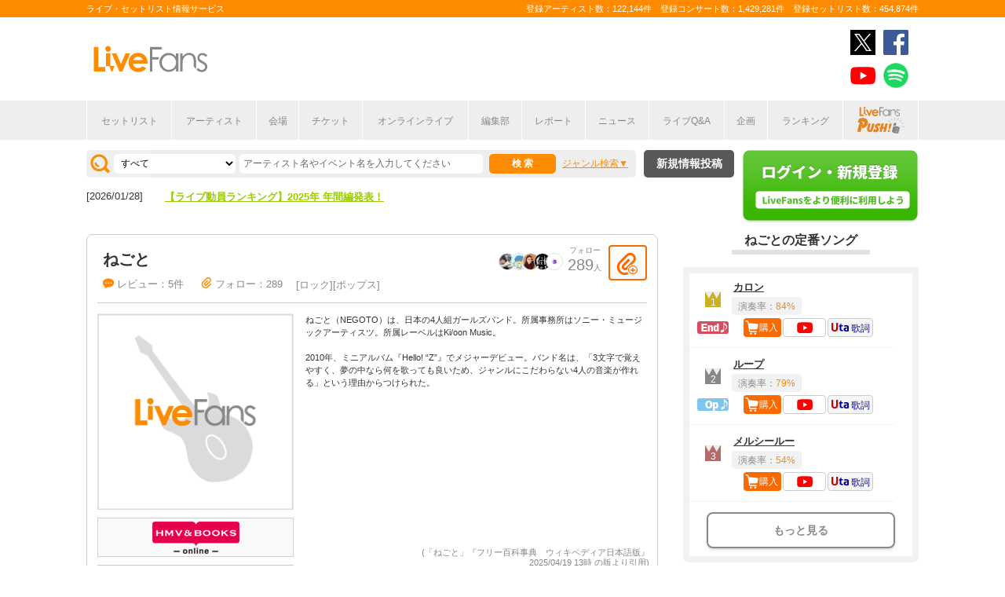

--- FILE ---
content_type: text/html; charset=UTF-8
request_url: https://www.livefans.jp/artists/4033
body_size: 17083
content:


<!DOCTYPE html>
<html lang="ja" xmlns="http://www.w3.org/1999/xhtml" xmlns:og="http://ogp.me/ns#" xmlns:mixi="http://mixi-platform.com/ns#" xmlns:fb="http://ogp.me/ns/fb#">
<head>
<!-- Google Tag Manager -->
<script>(function(w,d,s,l,i){w[l]=w[l]||[];w[l].push({'gtm.start':
new Date().getTime(),event:'gtm.js'});var f=d.getElementsByTagName(s)[0],
j=d.createElement(s),dl=l!='dataLayer'?'&l='+l:'';j.async=true;j.src=
'https://www.googletagmanager.com/gtm.js?id='+i+dl;f.parentNode.insertBefore(j,f);
})(window,document,'script','dataLayer','GTM-W46QF8G');</script>
<!-- End Google Tag Manager -->


<link rel="canonical" href="https://www.livefans.jp/artists/4033" /><meta name="item-image" content="https://static.livefans.jp/img/images/genre/big/LF_G_B2.gif?aID=4033" />
<meta name="title" content="ねごと" />

<meta http-equiv="Content-Type" content="text/html; charset=UTF-8" />
<meta http-equiv="Content-Script-Type" content="text/javascript" />
<meta http-equiv="Content-Style-Type" content="text/css" />
<meta lang="ja" name="description" content="ねごとのライブ・コンサート情報やセットリスト(セトリ)はLiveFansでチェック！公演スケジュールやセットリストのほか、ライブ定番曲の統計や、ニュース・ライブレポートなどライブがもっと楽しくなる情報が満載です。">
<meta lang="ja" name="keywords" content="コンサート,ライブ,ツアー,フェス,セットリスト">
<link href="/favicon.ico" type="image/x-icon" rel="icon" /><link href="/favicon.ico" type="image/x-icon" rel="shortcut icon" />	<link rel="stylesheet" href="/css/common/fa-solid.css">
	<link rel="stylesheet" href="/css/common/fontawesome.css">
<!--[if lt IE 9]>
<script src="http://ie7-js.googlecode.com/svn/version/2.1?20140220(beta4)/IE9.js"></script>
<![endif]-->
<script type="text/javascript" src="/js/google_analytics.js?update=20170713"></script><script type="text/javascript" src="/js/common/jquery-1.7.2.min.js"></script>
<script type="text/javascript" src="/js/common/jquery.page-scroller-308.js"></script>
<script type="text/javascript" src="/js/common/jquery.cookie.js"></script>
<script type="text/javascript" src="/js/common/jquery.custom.js?update=20180130"></script>
<script type="text/javascript" src="https://static.livefans.jp/js/common/layzr.min.js" async="1"></script>
<script type="text/javascript" src="/js/common/jquery.search_custom.js?verupdate=20160215"></script>
<script type="text/javascript" src="/js/common/jPages.min.js"></script>
<script type="text/javascript" src="/js/common/jquery.bxslider.min.js"></script>
<script type="text/javascript" src="/js/common/artist/jquery.ajaxtab2.js?verupdate=20171225"></script>
<script type="text/javascript" src="/js/common/jquery.songlist.js"></script>
<script type="text/javascript" src="/js/common/jquery.colorbox-min.js"></script>
<script type="text/javascript" src="/js/jquery/jquery.biggerlink.min.js"></script>
<link rel="stylesheet" type="text/css" href="/css/common/cake.common.css?verupdate=202501161700" />
<link rel="stylesheet" type="text/css" href="/css/common/artist.css?verupdate=202508051200" />
<link rel="stylesheet" type="text/css" href="/css/common/songlist.css?verupdate=20231024" />
<link rel="stylesheet" type="text/css" href="/css/common/colorbox.css?verupdate=20190418" />
<link rel="stylesheet" type="text/css" href="/css/common/single.css?verupdate=20250529" />
<script type="text/javascript" src="/js/common/jqModal.js?verupdate=20140530"></script>
<link rel="stylesheet" type="text/css" href="/css/common/jqModal.css" />
<script type="text/javascript" src="https://static.livefans.jp/js/common/aim_application.js?verupdate=202308171800"></script>
<script type="text/javascript" src="https://static.livefans.jp/js/common/load-image.all.min.js"></script>
<link rel="stylesheet" type="text/css" href="https://static.livefans.jp/js/jquery/swiper.min.css" />
<script type="text/javascript" src="https://static.livefans.jp/js/jquery/swiper.jquery.min.js"></script>
<script type="text/javascript" src="https://static.livefans.jp/js/jquery/swiper.custom.js?verupdate=20190418"></script>
<link rel="stylesheet" type="text/css" href="/css/common/magnific-popup.css" />




<title>ねごと | ライブ・セットリスト情報サービス【 LiveFans (ライブファンズ) 】</title>
<meta name="google-site-verification"content="HbO1KjIbp5-oRlHZKAhgwIPmf1vFJdA-NCSPc9yJ7zo" />


<meta name="twitter:card" content="summary_large_image"><meta name="twitter:site" content="@livefans">
<meta name="twitter:creator" content="@livefans">
<meta name="twitter:title" content="ねごと | ライブ・セットリスト情報サービス【 LiveFans (ライブファンズ) 】">
<meta name="twitter:image:src" content="https://static.livefans.jp/img/images/genre/big/LF_G_B2.gif?aID=4033"><meta name="twitter:domain" content="https://www.livefans.jp/">

<meta property="og:site_name" content="livefans.jp" />
<meta property="og:title" content="ねごと | ライブ・セットリスト情報サービス【 LiveFans (ライブファンズ) 】" />
<meta property="og:description" content="ねごとのライブ・コンサート情報やセットリスト(セトリ)はLiveFansでチェック！公演スケジュールやセットリストのほか、ライブ定番曲の統計や、ニュース・ライブレポートなどライブがもっと楽しくなる情報が満載です。" />
<meta property="og:url" content="https://www.livefans.jp/artists/4033" />
<meta property="fb:app_id" content="528283240567901" />
<meta property="og:type" content="article" /><meta property="og:image" content="https://static.livefans.jp/img/images/genre/big/LF_G_B2.gif?aID=4033" />


<script async='async' src='https://flux-cdn.com/client/slp/flux_livefans_AS_PB_AT.min.js'></script>
<script type="text/javascript">
				  var pbjs = pbjs || {};
				  pbjs.que = pbjs.que || [];
				</script>
<script async='async' src='https://securepubads.g.doubleclick.net/tag/js/gpt.js'></script>
<script type="text/javascript">
					  var googletag = googletag || {};
					  googletag.cmd = googletag.cmd || [];
					</script>
<script type="text/javascript">
				  var readyBids = {
				    prebid: false,
					google: false			    
				  };
				  var failSafeTimeout = 3e3;
				  // when both APS and Prebid have returned, initiate ad request
				  var launchAdServer = function () {if (!readyBids.prebid) {return;
				    }
				    requestAdServer();
				  };
				  var requestAdServer = function () {
				    if (!readyBids.google) {
				      readyBids.google = true;
				      googletag.cmd.push(function () {
				        pbjs.que.push(function () {
				          pbjs.setTargetingForGPTAsync();
				        });
				        googletag.pubads().refresh();
				      });
				    }
				  };
				</script><script type="text/javascript">
                    googletag.cmd.push(function () {
                        // add slot (defineSoltの記述
						googletag.defineSlot('/9176203,104311091/1601944', ['fluid',[1, 1],[728, 90]], 'dfp-banner-16-0').addService(googletag.pubads());
						googletag.defineSlot('/9176203,104311091/1601948', ['fluid',[1, 1],[300, 250],[336, 280]], 'dfp-banner-17-0').addService(googletag.pubads());
						googletag.defineSlot('/9176203,104311091/1601949', ['fluid',[1, 1],[336, 280],[300, 250]], 'dfp-banner-18-0').addService(googletag.pubads());
						googletag.defineSlot('/9176203,104311091/1601946', ['fluid',[1, 1],[300, 250]], 'dfp-banner-20-0').addService(googletag.pubads());
						googletag.defineSlot('/9176203,104311091/1601947', ['fluid',[1, 1],[300, 250]], 'dfp-banner-21-0').addService(googletag.pubads());
						googletag.defineSlot('/9176203,104311091/1601943', ['fluid',[1, 1],[728, 90]], 'dfp-banner-22-0').addService(googletag.pubads());
						googletag.pubads().enableLazyLoad({
							fetchMarginPercent: 30,
							renderMarginPercent: 30,
							mobileScaling: 2.0
						});
                        googletag.pubads().enableSingleRequest();
                        googletag.pubads().disableInitialLoad();
                        googletag.enableServices();
                        pbjs.que.push(function () {
                            pbFlux.prebidBidder();
                        });
                    });
                </script>
<script type="text/javascript">
				  setTimeout(function () {
				    requestAdServer();
				  }, failSafeTimeout);
				</script>
</head>

<body id="body_selection">
<!-- Google Tag Manager (noscript) -->
<noscript><iframe src="https://www.googletagmanager.com/ns.html?id=GTM-W46QF8G"
height="0" width="0" style="display:none;visibility:hidden"></iframe></noscript>
<!-- End Google Tag Manager (noscript) -->
<!-- // liveood banner -->
<div id="bannerLf">
</div>
<div id="bannerRt">
</div>





	<!-- // HEADER -->
	<div id="header">
		<div class="seoArea">
			<div class="inner">
				<p class="seoTxt">ライブ・セットリスト情報サービス</p>
				<p class="numbers">登録アーティスト数：122,144件　登録コンサート数：1,429,281件　登録セットリスト数：454,874件</p>
			</div>
		</div>
		<!-- //.SEOAREA -->
		<div id="headerMiddle" class="inner">
			<h1 class="logo"><a href="/"><img src="https://static.livefans.jp/img/common/img-logo.svg" alt="ライブ・セットリスト情報サービス - LiveFans (ライブファンズ)" width="147" height="34" /></a></h1>
			<div id="bannerHeaderTop" class="bannerBox">
				
<!-- /9176203,104311091/1601944 -->
<div id='dfp-banner-16-0' class='adCenter' style='height:90px; width:728px;'>
<script>
googletag.cmd.push(function() { googletag.display('dfp-banner-16-0'); });
</script>
</div>			</div>
			<!-- //#BANNERHEADERTOP -->
			<ul class="snsNav"><li><a href="https://x.com/livefans" target="_blank" onClick="ga('send', 'event', '外部リンク', '公式SNSリンククリック', 'ねごと,https://www.livefans.jp/artists/4033,ヘッダー,twitter');"><img src="https://static.livefans.jp/img/common/sns/icon-X.svg" alt="twitter" height="32" width="32" /></a></li><li><a href="https://www.facebook.com/livefans" target="_blank" onClick="ga('send', 'event', '外部リンク', '公式SNSリンククリック', 'ねごと,https://www.livefans.jp/artists/4033,ヘッダー,facebook');"><img src="https://static.livefans.jp/img/common/sns/icon-facebook.svg" alt="facebook" height="32" width="32" /></a></li><li><a href="https://www.youtube.com/channel/UCfH5b3DhV7AL-p0yX_zizTA" target="_blank" onClick="ga('send', 'event', '外部リンク', '公式SNSリンククリック', 'ねごと,https://www.livefans.jp/artists/4033,ヘッダー,youtube');"><img src="https://static.livefans.jp/img/common/sns/icon-youtube.svg" alt="youtubeチャンネル" height="32" width="32" /></a></li><li><a href="https://open.spotify.com/user/nb3gnvy7qphzbzt8zgeiw4tms?si=-yqPoMdkThSm89_7Adk5tg" target="_blank" onClick="ga('send', 'event', '外部リンク', '公式SNSリンククリック', 'ねごと,https://www.livefans.jp/artists/4033,ヘッダー,spotify');"><img src="https://static.livefans.jp/img/common/sns/icon-spotify.png" alt="spotify" height="32" width="32" /></a></li></ul>		</div>
		<!-- //HEADERMIDDLE -->
		<div id="headNav">
			<ul class="inner">
				<!--<li><a href="/">ホーム</a></li>-->
				<li><a href="/setlist">セットリスト</a></li>
				<!--<li><a href="/live">ライブ・フェス情報</a></li>-->
				<li><a href="/artist">アーティスト</a></li>
				<li><a href="/venue">会場</a></li>
				<li><a href="/tickets">チケット</a></li>
				<li><a href="/search/online?option=1&amp;setlist=0&amp;online=on&amp;year=after&amp;sort=e2">オンラインライブ</a></li>
				<li><a href="/matome">編集部</a></li>
				<li><a href="/report">レポート</a></li>
				<!--<li><a href="/column">連載</a></li>-->
				<li><a href="/news">ニュース</a></li>
				<li><a href="/live_qa" target="new">ライブQ&A</a></li>
				<li><a href="/special">企画</a></li>
								<li><a href="/rank">ランキング</a></li>
				<li  class="livefansPush"><a href="/push"><img src="https://static.livefans.jp/img/images/push_artist/common/livefanspushB.svg" width="60" height="34" alt="LiveFans Push!" /></a></li>			</ul>
		</div>
		<!-- //#HEADNAV -->
		<!-- // BillboardLIVE -->
		<!--<h6><a href="/billboard-live"><img src="/img/common/navBlbd.gif" alt="BillboardLIVE" width="147" height="29" /></a></h6>-->
		<!-- // BillboardLIVE -->
		<!-- <p class="menubnr"><a href="/tvguide?ref=menu"><img src="/img/data/nav_tvguide.png" alt="LiveFans 音楽番組ガイド" width="147" height="29" /></a></p>-->
	</div>
	<!-- // HEADER -->

	<!-- // WRAP -->
	<div id="wrap">



<!-- // CONTAINER -->
<div id="container">


<!-- //#CONTAINERHEAD -->
<div id="containerHead">

<div class="left">
<!-- // SEARCHBOX -->
<div id="searchBox">
<form name="searchBox" action="/search" onsubmit="return check_keyword()">
<select name="option">
<option value="1" >すべて</option>
<option value="2" >セットリストを探す</option>
<option value="6" >アーティストを探す</option>
<option value="3" >ライブを探す</option>
<option value="4" >フェスを探す</option>
<!-- <option value="5" >ツアー</option> -->
<!-- <option value="7" >ライブレポート</option> -->
<!-- <option value="8" >特集</option> -->
</select>
<input type="text" name="keyword" id ="keyword" accesskey="s" value="" maxlength="50" />
<p><input type="submit" id="seach_btn" value="検 索" /></p>

<p class="narrowBtn">ジャンル検索</p>

<div class="searchBoxIn" style="display:none">
<dl>
<dt>音楽ジャンル</dt><dd>
<select name="genre">
<option value="all">すべて</option>

<option value="B1"  >ポップス</option>
<option value="B2"  >ロック</option>
<option value="B3"  >オルタナティブ／パンク</option>
<option value="B4"  >ハードロック／メタル</option>
<option value="B5"  >フォーク／ニューミュージック</option>
<option value="B6"  >ヒップホップ／ラップ</option>
<option value="B7"  >R&B／ソウル</option>
<option value="B8"  >レゲエ</option>
<option value="B9"  >ブルース</option>
<option value="B12"  >エレクトロニカ／ダンス</option>
<option value="B14"  >ジャズ／フュージョン</option>
<option value="B15"  >クラシック</option>
<option value="B16"  >イージーリスニング</option>
<option value="B17"  >歌謡曲</option>
<option value="B18"  >演歌</option>
<option value="B19"  >日本伝統音楽／民謡</option>
<option value="B20"  >アイドル</option>
<option value="B21"  >アニメ／ゲーム／声優</option>
<option value="B22"  >ヴィジュアル系</option>
<option value="B23"  >K-POP</option>
<option value="B24"  >アジア／ワールド</option>
<option value="B28"  >ミュージカル／演劇</option>
<option value="B99"  >その他</option></select></dd>
</dl>

</div>
</form>
</div>
<!-- // SEARCHBOX -->

<div id="headline"><div>
<dl><dt>[2026/01/28] </dt><dd><a href="https://www.livefans.jp/news/info/589?ref=headline" target="new" >【ライブ動員ランキング】2025年 年間編発表！</a></dd>
</dl>
</div>
</div><div class="btn"><a href="/events" class="opalink">新規情報投稿</a></div>
</div>
<!-- //.LEFT -->
<div class="right">
<div class="login"><a href=/users/login><img src="https://static.livefans.jp/img/common/btn-login.png" alt="ログイン・新規登録" height="93" width="226" /></a></div><input type="hidden" id="user_id" value="" />
</div>
<!-- //.RIGHT -->

</div>
<!-- //#CONTAINERHEAD -->
<head>
	
<link rel="stylesheet" type="text/css" href="/css/themes/slick-home.css?update=20240604" />
<script type="text/javascript" src="/js/common/push_artist/common/slick.min.js"></script></head>
<div id="content">	<!-- // CONTENT -->

<div class="grayTheme">
<!-- // Drill -->

<div class="SSSBlock">
<div class="head">
<h3 class="liveName">ねごと</h3>
<div class="button">
<div class="buttonBlock">
<div class="userlist"><a href="/artists/follower_users/4033">
<div class="user-digest"><div class="user-thumb-small"><img src="https://static.livefans.jp/img/contents/user/86477/user_86477_20230823115101_66_50.jpg" alt="" /></div><div class="user-thumb-small"><img src="https://static.livefans.jp/img/contents/user/107329/user_107329_20230829123128_50_50.jpg" alt="" /></div><div class="user-thumb-small"><img src="https://static.livefans.jp/img/contents/user/56945/user_56945_20230822190140_50_50.jpg" alt="" /></div><div class="user-thumb-small"><img src="https://static.livefans.jp/img/contents/user/6663/user_6663_20230822111322_93_50.jpg" alt="" /></div><div class="user-thumb-small"><img src="https://static.livefans.jp/img/contents/user/289775/user_289775_20251201191422_50_50.jpg" alt="" /></div></div>
<div class="follow-count">
<span class="subTtl">フォロー</span>289<span>人</span>
</div></a>
</div>
<a href="/clip" title="クリップする" class="btnClip icon-at-clip-add"></a>
</div>
</div>
<ul class="dataList">
<li><p class="attribute"><a href="#attribute">レビュー：5件</a></p></li>
<li><i class="icon-at-clip"></i>フォロー：289</li>
<li><p class="genres"><span>ロック</span><span>ポップス</span></p></li>
</ul></div>
<dl>
<dt><img src="https://static.livefans.jp/img/images/genre/big/LF_G_B2.gif?aID=4033" alt="ねごと" width="250" height="250" /></dt>
<dd class="bnrTRO"><a href="http://click.linksynergy.com/fs-bin/click?id=6pqpGxpi1xI&subid=&offerid=314039.1&type=10&tmpid=1161&RD_PARM1=http%3A%2F%2Fwww.hmv.co.jp%2Fartist__000000000441426%2Fmedia_all%2F" onclick="ga('send', 'event', '外部リンク', 'HMV&BOOKS online（アーティスト）', 'ねごと,ねごと,http://click.linksynergy.com/fs-bin/click?id=6pqpGxpi1xI&amp;subid=&amp;offerid=314039.1&amp;type=10&amp;tmpid=1161&amp;RD_PARM1=http%3A%2F%2Fwww.hmv.co.jp%2Fartist__000000000441426%2Fmedia_all%2F');  sendActionLog('25','0', '661b28145abf32b67c2bad8a26161f0b2c8fe764', 'https://www.livefans.jp/', '4033', '0', '0', '8', '13' ); "  target="_new"><img src="https://static.livefans.jp/img/data/bnrHMV.png?update=20180119" width="250" height="50" /></a></dd>
<dd class="bnrTRO"><a href="http://ck.jp.ap.valuecommerce.com/servlet/referral?sid=3420620&pid=885406597&vc_url=http%3A%2F%2Ftower.jp%2Fartist%2F1781740" onclick="ga('send', 'event', '外部リンク', 'TOWER RECORDS（アーティスト）', 'ねごと,ねごと,http://ck.jp.ap.valuecommerce.com/servlet/referral?sid=3420620&amp;pid=885406597&amp;vc_url=http%3A%2F%2Ftower.jp%2Fartist%2F1781740');  sendActionLog('25','0', '661b28145abf32b67c2bad8a26161f0b2c8fe764', 'https://www.livefans.jp/', '4033', '0', '0', '5', '13' ); "  target="_new"><img src="https://static.livefans.jp/img/data/bnrTRO.gif" width="250" height="50" /></a></dd>
</dl>
<div class="profile"></div>
</dl>
</div><!-- // Drill -->


<!-- // RelatedSite-->
<!-- // RelatedSite-->
<script>
        $(function() {
            $('.banner-slider').slick({
                slidesToShow: 1,
                slidesToScroll: 1,
                arrows: false,
                centerMode: true,
                centerPadding: '198px'
            })
        })
</script>
<!-- // RelatedSite-->
<!-- // RelatedSite-->

<!-- // RelatedSite-->
<!-- // RelatedSite-->

<!-- // LF Award-->
<!-- // LF Award-->


	<div id="bannerContentTop" class="bannerBox bannerRectangle">
		<div class="bannerBoxLeft">
			
<!-- /9176203,104311091/1601948 -->
<div id='dfp-banner-17-0' class='adCenter' style='height:280px; width:336px;'>
<script>
googletag.cmd.push(function() { googletag.display('dfp-banner-17-0'); });
</script>
</div>		</div>
		<div class="bannerBoxRight">
			
<!-- /9176203,104311091/1601949 -->
<div id='dfp-banner-18-0' class='adCenter' style='height:280px; width:336px;'>
<script>
googletag.cmd.push(function() { googletag.display('dfp-banner-18-0'); });
</script>
</div>		</div>
	</div>






<div id="bannerContentTop" class="bannerBox">

<!-- /9176203,104311091/1601943 -->
<div id='dfp-banner-22-0' class='adCenter' style='height:90px; width:728px;'>
<script>
googletag.cmd.push(function() { googletag.display('dfp-banner-22-0'); });
</script>
</div></div>

<form action="/events/new/concert" name="AddOnArtist" id="AddOnArtist"  method="post">
	<input type="hidden" name="data[event][event_kind]" value="{EVENT_TYPE_SINGLE}" id="eventEventKind"/>
	<input type="hidden" name="data[event][event_id]" value="" id="eventEventId"/>
	<input type="hidden" name="data[event][tour]" value="" id="eventTour" />
	<input type="hidden" name="data[event][field_lock]" value="" id="eventFieldLock"/>
	<input type="hidden" name="data[event][place_name]" value="" id="eventPlaceName"/>
	<input type="hidden" name="data[event][hour]" value="99" id="eventHour"/>
	<input type="hidden" name="data[event][minite]" value="99" id="eventMinite"/>
	<input type="hidden" name="data[event][memo]" value="" id="eventMemo"/>
	<input type="hidden" name="data[event][taiban]" value="off" id="eventTaiban"/>
	<input type="hidden" name="data[event][holding_date]" value="" id="eventHoldingDate"/>
	<input type="hidden" name="data[event][guest_count]" value="0" id="eventGuestCount"/>
	<input type="hidden" name="data[event][artist_count]" value="1" id="eventArtistCount"/>
	<input type="hidden" name="data[event][artist_name_1]" value="ねごと" id="eventArtistName1"/>
	<input type="hidden" name="data[event][group_id]" value="" id="eventGroupId"/>
	</form><form action="/userarticle/new" name="AddOnUserArticle" id="AddOnUserArticle"  method="post">
	<input type="hidden" name="artist[id]" value="4033">
	<input type="hidden" name="artist[name]" value="ねごと">
</form>

<div class="relBlock" id="songsearch">
<!--// songSearchbox -->
<h4>楽曲名でセットリストを探す：</h4>
<div class="songSearchBox">
<form name="songSearchBox" action="/search/song" onsubmit="return check_keyword_song_search()">
<p>曲名 <input type="text" name="keyword" value="" placeholder="楽曲名を入力してください" maxlength="50" /></p>
<input type="hidden" name="artID" id="artID" value="4033" />
<dl>
<dt>検索範囲</dt>
<dd><select name="option">
<option value="0" selected >すべて</option>
<option value="5">ライブを探す</option>
<option value="3">フェスを探す</option>
</select></dd>
</dl>
<dl>
<dt>開催年</dt><dd>
<select name="year" id="year">
<option value="" selected>すべて</option>

<option value='2019' >2019</option>
<option value='2018' >2018</option>
<option value='2017' >2017</option>
<option value='2016' >2016</option>
<option value='2015' >2015</option>
<option value='2014' >2014</option>
<option value='2013' >2013</option>
<option value='2012' >2012</option>
<option value='2011' >2011</option>
<option value='2010' >2010</option></select></dd>
</dl>
<input type="submit" id="seach_btn" value="検 索" />
</form>
</div>
<!--// songSearchbox -->
</div>

<div class="relBlock" id="relLive"><!-- // Kanren -->
<h4>ライブ・コンサート情報：<span class="tticon tedit"><a href="javascript:void(0)" onclick="document.AddOnArtist.submit(); return false;">公演情報を登録する</a></span></h4>

<ul class="relTab nopscr">
<li><a href="/artists/past/4033" id="tab_1" >過去に開催したライブ</a></li>
<li><a href="/artists/future/4033" id="tab_2" >今後開催予定のライブ</a></li>
</ul>

<div id="relLiveList">
<p class="loading whiteBack"><img src="/img/js/loading.gif" alt="loading" width="32" height="32" /></p>
</div>
</div><!-- // Kanren -->


<div class="relBlock livetypeBlock" id="attribute">
<h4>ライブレビュー(5件)</h4>
<div id="liveType">

<div class="reviewBlock"><article>
<div class="reviewItem"><div class="liveinfo">
<h3 class="liveName"><a href="/reviews/15424"  onclick="ga('send', 'event', 'コンテンツクリック', 'レビュー詳細リンククリック', '/reviews/15424,ねごと,/artists/4033');">お口ぽかーん!LAST TOUR ～寝ても覚めてもねごとじゃナイト～</a></h3>
<h4>2019/07/20 (土) 17:00開演 @ Zepp DiverCity(東京都)</h4>
</div><div class="reviewinfo">
<div class="userinfo"><a href="/users/prf/16f94Ae834727be6"><img src="/userimage/resize?id=119332&amp;width=120&amp;height=120&amp;aspect=1" alt="" /></a>
<p class="user"><span><a href="/users/prf/16f94Ae834727be6">駱駝</a></span><span>さん</span></p>
<p class="starRating rating-60">
</p>
</div><div class="review-text">
<a href="/reviews/15424" onclick="ga('send', 'event', 'コンテンツクリック', 'レビュー詳細リンククリック', '/reviews/15424,ねごと,/artists/4033');"><p class="list">正直なはなし、音源で聞く分には大好きだったけどライブ自体は行く気にならないなって程度で、解散するなら1度拝んどくか、くらいのテンションで参加。

似たような人は多かったんだと思う。ラストステージにしては、お客さんのテンションの低さったら無かった。

というかメンバー自体もあえてなのか分からんがラストっぽい態度もイベントも無かった。こんなにメンバーが後腐れも未練も満足感も無いように感じる無味無臭の解散ありますかね。

要するに解散するっていうことは熱狂的なファンを多く獲得できなかったって事なんだなと痛感。

楽曲自体は素晴らしい作品が多いので、これからも聞き続けます。</p></a></div><!-- .review-text\ -->
<ul class="reviewPostDate">
<li>いいね！ <span id="like15424" >3</span></li>
<li class=" no_disp"><a href="/reviews/15424">コメント <span class="commentCnt">0</span></a></li>
<li>2019/07/22 (月) 12:46</li>
</ul>
<p class="reviewBtns"><span class="likeicon like like_list_btn" "><a href="#" onclick="setLike(1,15424,'aa28880acae5bd80efdda28084e1be5696504a34',$(this),'/', 0, 'likeicon liked like_list_btn', 'likeicon like like_list_btn', 'いいね！を取り消す', '駱駝'); return false;" title="いいね！"></a></span>
<span class="commenticon"><a href="/reviews/15424" title="コメントする"></a></span>
</p>
</div>
</div></article><article>
<div class="reviewItem"><div class="liveinfo">
<h3 class="liveName"><a href="/reviews/16882"  onclick="ga('send', 'event', 'コンテンツクリック', 'レビュー詳細リンククリック', '/reviews/16882,ねごと,/artists/4033');">お口ぽかーん!LAST TOUR ～寝ても覚めてもねごとじゃナイト～</a></h3>
<h4>2019/07/20 (土) 17:00開演 @ Zepp DiverCity(東京都)</h4>
</div><div class="reviewinfo">
<div class="userinfo"><a href="/users/prf/AfAaC0092e25991e"><img src="/userimage/resize?id=215759&amp;width=120&amp;height=120&amp;aspect=1" alt="" /></a>
<p class="user"><span><a href="/users/prf/AfAaC0092e25991e">めいす</a></span><span>さん</span></p>
<p class="starRating rating-100">
</p>
</div><div class="review-text">
<a href="/reviews/16882" onclick="ga('send', 'event', 'コンテンツクリック', 'レビュー詳細リンククリック', '/reviews/16882,ねごと,/artists/4033');"><p class="list">ねごと自体はSCANDALとの対バンで何回か観ただけ程度。
ワンマンLIVEに足を運ぶまでには至らなかったんだけど、作品自体良い曲が多くて音源としては結構聴いていた。
ラストLIVEと言うことで出撃した次第。
LIVEの印象としては、RINA（SCANDAL）と、ひな（SILENT SIREN）比になるけど、やはりドラムうまいなぁ。。。と。
ヴォーカルは動画を見る限り、当たりハズレが大きそうだな。。。と言うところだったけど、今日はさすがに合わせて来たのか安定感バッチリ。
客層は割と大人しめな方々が多い感じ。
いつもどうなのか分からんが、デコったセットではなくて極めてシンプルなステージ、演出はそれなり。
セットリストはこれまたいつもがどうか分からんが、自分的によく聴いていた曲が多かったので楽しめた。
Lightdentityをやってくれたら言うことなしだったかなぁ。
まぁ後は、これが解散LIVEか？ってくらいジメッとした感がなくて、ある意味スッキリ。
中盤のMCで「ねごとを見つけてくれてありがとう」には、コアファンじゃないけどチト感動。
音源としてはこれからも聴き続けると思う。お疲れさま。</p></a></div><!-- .review-text\ -->
<ul class="reviewPostDate">
<li>いいね！ <span id="like16882" >3</span></li>
<li class=" no_disp"><a href="/reviews/16882">コメント <span class="commentCnt">0</span></a></li>
<li>2020/01/04 (土) 00:04</li>
</ul>
<p class="reviewBtns"><span class="likeicon like like_list_btn" "><a href="#" onclick="setLike(1,16882,'aa28880acae5bd80efdda28084e1be5696504a34',$(this),'/', 0, 'likeicon liked like_list_btn', 'likeicon like like_list_btn', 'いいね！を取り消す', 'めいす'); return false;" title="いいね！"></a></span>
<span class="commenticon"><a href="/reviews/16882" title="コメントする"></a></span>
</p>
</div>
</div></article><article>
<div class="reviewItem"><div class="liveinfo">
<h3 class="liveName"><a href="/reviews/15411"  onclick="ga('send', 'event', 'コンテンツクリック', 'レビュー詳細リンククリック', '/reviews/15411,ねごと,/artists/4033');">お口ぽかーん!LAST TOUR ～寝ても覚めてもねごとじゃナイト～</a></h3>
<h4>2019/07/20 (土) 17:00開演 @ Zepp DiverCity(東京都)</h4>
</div><div class="reviewinfo">
<div class="userinfo"><a href="/users/prf/eb953A376c1d653d"><img src="/userimage/resize?id=133213&amp;width=120&amp;height=120&amp;aspect=1" alt="" /></a>
<p class="user"><span><a href="/users/prf/eb953A376c1d653d">lovelikepop</a></span><span>さん</span></p>
<p class="starRating rating-80">
</p>
</div><div class="review-text">
<a href="/reviews/15411" onclick="ga('send', 'event', 'コンテンツクリック', 'レビュー詳細リンククリック', '/reviews/15411,ねごと,/artists/4033');"><p class="list">メンバーのパフォーマンス、レーザー光線、照明などの演出はすごく良かったが
これでファイナルの割には、お客さんの盛り上がりがあまり高くなくて残念だった。
Wアンコールもないし、もっとやめてもらいたくない、悪あがきみたいなものを見せてほしかったです。
個人的には「たしかなうた」を歌ってもらいたかった。</p></a></div><!-- .review-text\ -->
<ul class="reviewPostDate">
<li>いいね！ <span id="like15411" >4</span></li>
<li class=" no_disp"><a href="/reviews/15411">コメント <span class="commentCnt">0</span></a></li>
<li>2019/07/20 (土) 21:45</li>
</ul>
<p class="reviewBtns"><span class="likeicon like like_list_btn" "><a href="#" onclick="setLike(1,15411,'aa28880acae5bd80efdda28084e1be5696504a34',$(this),'/', 0, 'likeicon liked like_list_btn', 'likeicon like like_list_btn', 'いいね！を取り消す', 'lovelikepop'); return false;" title="いいね！"></a></span>
<span class="commenticon"><a href="/reviews/15411" title="コメントする"></a></span>
</p>
</div>
</div></article>
<p class="goMore"><a href="/artists/reviewlist/4033">レビューをもっと見る</a></p>
</div></div>
</div>


<div class="relBlock livetypeBlock artist-userarticles-section">
	<h4>シャウト
	<span class="tticon user-article-edit tedit"><a href="javascript:void(0)" onclick="document.AddOnUserArticle.submit(); return false;"><i class="fas fa-pencil-alt"></i>投稿</a></span>
	</h4>

	<div id="liveType">
		<div id="users-article-artist"></div>
	</div>

	
	<script>
	window.dataObject = {"pageData":{"artistId":"4033","artistName":"\u306d\u3054\u3068"},"layout":"pc"}	</script>
	
<script type="text/javascript" src="/js/bundle/users-article-artists.js?v=20231127" defer="defer"></script></div>

<!-- // LF Award-->
<!-- // LF Award-->

<!-- //.subContents -->
<div class="subContents">

<!-- // Special -->
<div class="specialBlock" id="matome">
<h4>編集部：</h4>
<div class="relationblock"><div class="img"><a href="https://www.livefans.jp/matome/34616" onclick=" sendActionLog('15','0', '661b28145abf32b67c2bad8a26161f0b2c8fe764', 'https://www.livefans.jp/', '0', '0', '0', '0', '0' );  ga('send', 'event', '外部リンク', 'まとめ', '【6月15日】千葉出身アーティストまとめ【千葉県民の日】,https://www.livefans.jp/matome/34616, Current:https://www.livefans.jp/artists/4033');" ><img src="https://static.livefans.jp/img/contents/etc/201806/15102412_250_250.jpg" alt="【6月15日】千葉出身アーティストまとめ【千葉県民の日】"/></a></div><span class="cat-label matome">まとめ</span><div class="body"><a href="https://www.livefans.jp/matome/34616" onclick=" sendActionLog('15','0', '661b28145abf32b67c2bad8a26161f0b2c8fe764', 'https://www.livefans.jp/', '0', '0', '0', '0', '0' );  ga('send', 'event', '外部リンク', 'まとめ', '【6月15日】千葉出身アーティストまとめ【千葉県民の日】,https://www.livefans.jp/matome/34616, Current:https://www.livefans.jp/artists/4033');" ><h3>【6月15日】千葉出身アーティストまとめ【千葉県民の日】</h3></a><p class="lead">6月15日は千葉県民の日！ということで、千葉出身のアーティストをまとめました。</p><p class="date">2018/06/15</p></div></div></div>
<!-- // Special -->


<!-- // Column -->

<!-- //Livestream IDS -->
<!--  //#youtube-list-->
	<div id="youtube-list">
		<h4>ねごと の動画：</h4>
			
	<ul>
			<li><a href="https://www.youtube.com/watch?v=JF4OQwivN0g" class="youtube" target="_blank" onclick="ga('send', 'event', 'コンテンツクリック', 'アーティスト公式動画クリック', 'ねごと,/artists/4033,https://www.youtube.com/watch?v=JF4OQwivN0g,ねごと - 水中都市 -LAST LIVE-');">
			<div class="thumb"><img src="https://i.ytimg.com/vi/JF4OQwivN0g/mqdefault.jpg" width="320" height="180" alt="ねごと - 水中都市 -LAST LIVE-" /></div>
			<h5 class="ttl">ねごと - 水中都市 -LAST LIVE-</h5>
		</a>
		</li>
			<li><a href="https://www.youtube.com/watch?v=XZwpgDqz38k" class="youtube" target="_blank" onclick="ga('send', 'event', 'コンテンツクリック', 'アーティスト公式動画クリック', 'ねごと,/artists/4033,https://www.youtube.com/watch?v=XZwpgDqz38k,お口ぽかーん！LAST TOUR ～寝ても覚めてもねごとじゃナイト～ -Teaser 01-');">
			<div class="thumb"><img src="https://i.ytimg.com/vi/XZwpgDqz38k/mqdefault.jpg" width="320" height="180" alt="お口ぽかーん！LAST TOUR ～寝ても覚めてもねごとじゃナイト～ -Teaser 01-" /></div>
			<h5 class="ttl">お口ぽかーん！LAST TOUR ～寝ても覚めてもねごとじゃナイト～ -Teaser 01-</h5>
		</a>
		</li>
			<li><a href="https://www.youtube.com/watch?v=Lhvf7Unk_cA" class="youtube" target="_blank" onclick="ga('send', 'event', 'コンテンツクリック', 'アーティスト公式動画クリック', 'ねごと,/artists/4033,https://www.youtube.com/watch?v=Lhvf7Unk_cA,お口ぽかーん！LAST TOUR ～寝ても覚めてもねごとじゃナイト～ -Teaser 02-');">
			<div class="thumb"><img src="https://i.ytimg.com/vi/Lhvf7Unk_cA/mqdefault.jpg" width="320" height="180" alt="お口ぽかーん！LAST TOUR ～寝ても覚めてもねごとじゃナイト～ -Teaser 02-" /></div>
			<h5 class="ttl">お口ぽかーん！LAST TOUR ～寝ても覚めてもねごとじゃナイト～ -Teaser 02-</h5>
		</a>
		</li>
			<li><a href="https://www.youtube.com/watch?v=wKq5PjhlrZw" class="youtube" target="_blank" onclick="ga('send', 'event', 'コンテンツクリック', 'アーティスト公式動画クリック', 'ねごと,/artists/4033,https://www.youtube.com/watch?v=wKq5PjhlrZw,ねごと - NEGOTO BEST MUSIC VIDEO');">
			<div class="thumb"><img src="https://i.ytimg.com/vi/wKq5PjhlrZw/mqdefault.jpg" width="320" height="180" alt="ねごと - NEGOTO BEST MUSIC VIDEO" /></div>
			<h5 class="ttl">ねごと - NEGOTO BEST MUSIC VIDEO</h5>
		</a>
		</li>
			<li><a href="https://www.youtube.com/watch?v=nmo6U8kWLuM" class="youtube" target="_blank" onclick="ga('send', 'event', 'コンテンツクリック', 'アーティスト公式動画クリック', 'ねごと,/artists/4033,https://www.youtube.com/watch?v=nmo6U8kWLuM,ねごと - サタデーナイト [Live Music Video]');">
			<div class="thumb"><img src="https://i.ytimg.com/vi/nmo6U8kWLuM/mqdefault.jpg" width="320" height="180" alt="ねごと - サタデーナイト [Live Music Video]" /></div>
			<h5 class="ttl">ねごと - サタデーナイト [Live Music Video]</h5>
		</a>
		</li>
			<li><a href="https://www.youtube.com/watch?v=VTxg6bKD8K4" class="youtube" target="_blank" onclick="ga('send', 'event', 'コンテンツクリック', 'アーティスト公式動画クリック', 'ねごと,/artists/4033,https://www.youtube.com/watch?v=VTxg6bKD8K4,ねごと - 5th Album「SOAK」 -Trailer-');">
			<div class="thumb"><img src="https://i.ytimg.com/vi/VTxg6bKD8K4/mqdefault.jpg" width="320" height="180" alt="ねごと - 5th Album「SOAK」 -Trailer-" /></div>
			<h5 class="ttl">ねごと - 5th Album「SOAK」 -Trailer-</h5>
		</a>
		</li>
		</ul>
					<p class="btnMore"><a href="/artist/videos/4033">動画をもっと見る</a></p>
			</div>
<!--  //#youtube-list-->

<div class="newsBlock" id="liveRepo">	<!-- //LiveReport -->
<h4>関連記事：</h4>
<div class="news">
<p class="loading whiteBack"><img src="/img/js/loading.gif" alt="loading" /></p>
</div>
</div>
<!-- //LiveReport -->

<div class="amazonBlock" id="amazon">	<!-- // Amazon -->
<h4>関連商品：</h4>
<dl><dt><a href="https://www.amazon.co.jp/dp/B0090S4D4M?tag=livefans-22&linkCode=osi&th=1&psc=1" onclick="ga('send', 'event', '外部リンク', 'Amazon 関連商品（アーティスト）', 'ねごと,機動戦士ガンダムAGE THE BEST,https://www.amazon.co.jp/dp/B0090S4D4M?tag=livefans-22&amp;linkCode=osi&amp;th=1&amp;psc=1');  sendActionLog('24','0', '661b28145abf32b67c2bad8a26161f0b2c8fe764', 'https://www.livefans.jp/', '4033', '0', '0', '1287', '9' ); " target="_new"><img src="https://static.livefans.jp/img/common/livefans.png" data-layzr="https://m.media-amazon.com/images/I/51QdrrrKOOL._SL500_.jpg" alt="機動戦士ガンダムAGE THE BEST" width="120" height="120" /></a></dt><dd><a href="https://www.amazon.co.jp/dp/B0090S4D4M?tag=livefans-22&linkCode=osi&th=1&psc=1" onclick="ga('send', 'event', '外部リンク', 'Amazon 関連商品（アーティスト）', 'ねごと,機動戦士ガンダムAGE THE BEST,https://www.amazon.co.jp/dp/B0090S4D4M?tag=livefans-22&amp;linkCode=osi&amp;th=1&amp;psc=1');  sendActionLog('24','0', '661b28145abf32b67c2bad8a26161f0b2c8fe764', 'https://www.livefans.jp/', '4033', '0', '0', '1287', '9' ); " target="_new">機動戦士ガンダムAGE THE BEST</a></dd></dl><dl><dt><a href="https://www.amazon.co.jp/dp/B00HSIYWQ0?tag=livefans-22&linkCode=osi&th=1&psc=1" onclick="ga('send', 'event', '外部リンク', 'Amazon 関連商品（アーティスト）', 'ねごと,“Z&amp;quot;OOM(初回生産限定盤)(DVD付),https://www.amazon.co.jp/dp/B00HSIYWQ0?tag=livefans-22&amp;linkCode=osi&amp;th=1&amp;psc=1');  sendActionLog('24','0', '661b28145abf32b67c2bad8a26161f0b2c8fe764', 'https://www.livefans.jp/', '4033', '0', '0', '1288', '9' ); " target="_new"><img src="https://static.livefans.jp/img/common/livefans.png" data-layzr="https://m.media-amazon.com/images/I/51gES7W9EXL._SL500_.jpg" alt="“Z&quot;OOM(初回生産限定盤)(DVD付)" width="120" height="120" /></a></dt><dd><a href="https://www.amazon.co.jp/dp/B00HSIYWQ0?tag=livefans-22&linkCode=osi&th=1&psc=1" onclick="ga('send', 'event', '外部リンク', 'Amazon 関連商品（アーティスト）', 'ねごと,“Z&amp;quot;OOM(初回生産限定盤)(DVD付),https://www.amazon.co.jp/dp/B00HSIYWQ0?tag=livefans-22&amp;linkCode=osi&amp;th=1&amp;psc=1');  sendActionLog('24','0', '661b28145abf32b67c2bad8a26161f0b2c8fe764', 'https://www.livefans.jp/', '4033', '0', '0', '1288', '9' ); " target="_new">“Z"OOM(初回生産限定盤)(DVD付)</a></dd></dl><dl><dt><a href="https://www.amazon.co.jp/dp/B07P6YXFRR?tag=livefans-22&linkCode=osi&th=1&psc=1" onclick="ga('send', 'event', '外部リンク', 'Amazon 関連商品（アーティスト）', 'ねごと,NEGOTO BEST(通常盤),https://www.amazon.co.jp/dp/B07P6YXFRR?tag=livefans-22&amp;linkCode=osi&amp;th=1&amp;psc=1');  sendActionLog('24','0', '661b28145abf32b67c2bad8a26161f0b2c8fe764', 'https://www.livefans.jp/', '4033', '0', '0', '1289', '9' ); " target="_new"><img src="https://static.livefans.jp/img/common/livefans.png" data-layzr="https://m.media-amazon.com/images/I/51bGf3FOUpL._SL500_.jpg" alt="NEGOTO BEST(通常盤)" width="120" height="120" /></a></dt><dd><a href="https://www.amazon.co.jp/dp/B07P6YXFRR?tag=livefans-22&linkCode=osi&th=1&psc=1" onclick="ga('send', 'event', '外部リンク', 'Amazon 関連商品（アーティスト）', 'ねごと,NEGOTO BEST(通常盤),https://www.amazon.co.jp/dp/B07P6YXFRR?tag=livefans-22&amp;linkCode=osi&amp;th=1&amp;psc=1');  sendActionLog('24','0', '661b28145abf32b67c2bad8a26161f0b2c8fe764', 'https://www.livefans.jp/', '4033', '0', '0', '1289', '9' ); " target="_new">NEGOTO BEST(通常盤)</a></dd></dl><dl><dt><a href="https://www.amazon.co.jp/dp/B01N1JVXX6?tag=livefans-22&linkCode=osi&th=1&psc=1" onclick="ga('send', 'event', '外部リンク', 'Amazon 関連商品（アーティスト）', 'ねごと,ETERNALBEAT(通常盤),https://www.amazon.co.jp/dp/B01N1JVXX6?tag=livefans-22&amp;linkCode=osi&amp;th=1&amp;psc=1');  sendActionLog('24','0', '661b28145abf32b67c2bad8a26161f0b2c8fe764', 'https://www.livefans.jp/', '4033', '0', '0', '1290', '9' ); " target="_new"><img src="https://static.livefans.jp/img/common/livefans.png" data-layzr="https://m.media-amazon.com/images/I/51iCoiigHaL._SL500_.jpg" alt="ETERNALBEAT(通常盤)" width="120" height="120" /></a></dt><dd><a href="https://www.amazon.co.jp/dp/B01N1JVXX6?tag=livefans-22&linkCode=osi&th=1&psc=1" onclick="ga('send', 'event', '外部リンク', 'Amazon 関連商品（アーティスト）', 'ねごと,ETERNALBEAT(通常盤),https://www.amazon.co.jp/dp/B01N1JVXX6?tag=livefans-22&amp;linkCode=osi&amp;th=1&amp;psc=1');  sendActionLog('24','0', '661b28145abf32b67c2bad8a26161f0b2c8fe764', 'https://www.livefans.jp/', '4033', '0', '0', '1290', '9' ); " target="_new">ETERNALBEAT(通常盤)</a></dd></dl><p class="goMore"><a href="http://www.amazon.co.jp/gp/search?ie=UTF8&keywords=%E3%81%AD%E3%81%94%E3%81%A8&tag=livefans-22&index=music&linkCode=ur2&camp=247&creative=1211" target="_new">Amazon.co.jpで関連商品をさがす</a></p></div>	<!-- // Amazon -->

<!--// ArtistRecom -->
<div class="recomBlock" id="rocommend">	<!--// Recommend -->
<h4>レコメンド：</h4>

<p>このアーティストを見ている人は、こんなアーティストも見ています。</p>
<div id="recomWrap">	<!--// CarouselWrap -->
<div class="whiteBack midBox">
<a href="/artists/5158" onclick="ga('send', 'event', 'レコメンドクリック', 'アーティストレコメンドクリック', '5158,MAN WITH A MISSION,4033,ねごと');" ><img src="https://static.livefans.jp/img/common/livefans.png" data-layzr="https://i.scdn.co/image/ab6761610000e5ebcfe5049bb4fcd5a3ddaa9238" alt="MAN WITH A MISSION" width="130" height="130" /></a>
<h3 class="artistName"><a href="/artists/5158" onclick="ga('send', 'event', 'レコメンドクリック', 'アーティストレコメンドクリック', '5158,MAN WITH A MISSION,4033,ねごと');" >MAN WITH A MISSION</a></h3>
<div class="icons">
<span class="ticon prof"><a href="/artists/5158" onclick="ga('send', 'event', 'レコメンドクリック', 'アーティストレコメンドクリック', '5158,MAN WITH A MISSION,4033,ねごと');" target='_blank'>プロフィール</a></span>
<span class="icon clip artist_bt_01"><a href="/clip" title="クリップする">0</a></span></span></div>
<!--// Genre -->
<div class="genres" ><span>ロック</span></div>
<!--// Genre -->
</div>
<div class="whiteBack midBox">
<a href="/artists/966" onclick="ga('send', 'event', 'レコメンドクリック', 'アーティストレコメンドクリック', '966,miwa,4033,ねごと');" ><img src="https://static.livefans.jp/img/common/livefans.png" data-layzr="https://i.scdn.co/image/ab6761610000e5ebe379dd1fdf41687f16cc9347" alt="miwa" width="130" height="130" /></a>
<h3 class="artistName"><a href="/artists/966" onclick="ga('send', 'event', 'レコメンドクリック', 'アーティストレコメンドクリック', '966,miwa,4033,ねごと');" >miwa</a></h3>
<div class="icons">
<span class="ticon prof"><a href="/artists/966" onclick="ga('send', 'event', 'レコメンドクリック', 'アーティストレコメンドクリック', '966,miwa,4033,ねごと');" target='_blank'>プロフィール</a></span>
<span class="icon clip artist_bt_01"><a href="/clip" title="クリップする">0</a></span></span></div>
<!--// Genre -->
<div class="genres" ><span>ポップス</span></div>
<!--// Genre -->
</div>
<div class="whiteBack midBox">
<a href="/artists/202" onclick="ga('send', 'event', 'レコメンドクリック', 'アーティストレコメンドクリック', '202,BUMP OF CHICKEN,4033,ねごと');" ><img src="https://static.livefans.jp/img/common/livefans.png" data-layzr="https://i.scdn.co/image/ab6761610000e5eb50f6146945f10a1742caa289" alt="BUMP OF CHICKEN" width="130" height="130" /></a>
<h3 class="artistName"><a href="/artists/202" onclick="ga('send', 'event', 'レコメンドクリック', 'アーティストレコメンドクリック', '202,BUMP OF CHICKEN,4033,ねごと');" >BUMP OF CHICKEN</a></h3>
<div class="icons">
<span class="ticon prof"><a href="/artists/202" onclick="ga('send', 'event', 'レコメンドクリック', 'アーティストレコメンドクリック', '202,BUMP OF CHICKEN,4033,ねごと');" target='_blank'>プロフィール</a></span>
<span class="icon clip artist_bt_01"><a href="/clip" title="クリップする">0</a></span></span></div>
<!--// Genre -->
<div class="genres" ><span>ロック</span></div>
<!--// Genre -->
</div>
<div class="whiteBack midBox">
<a href="/artists/604" onclick="ga('send', 'event', 'レコメンドクリック', 'アーティストレコメンドクリック', '604,Superfly,4033,ねごと');" ><img src="https://static.livefans.jp/img/common/livefans.png" data-layzr="https://static.livefans.jp/img/contents/artist_prof/artist_604_500_500_1.jpg" alt="Superfly" width="130" height="130" /></a>
<h3 class="artistName"><a href="/artists/604" onclick="ga('send', 'event', 'レコメンドクリック', 'アーティストレコメンドクリック', '604,Superfly,4033,ねごと');" >Superfly</a></h3>
<div class="icons">
<span class="ticon prof"><a href="/artists/604" onclick="ga('send', 'event', 'レコメンドクリック', 'アーティストレコメンドクリック', '604,Superfly,4033,ねごと');" target='_blank'>プロフィール</a></span>
<span class="icon clip artist_bt_01"><a href="/clip" title="クリップする">0</a></span></span></div>
<!--// Genre -->
<div class="genres" ><span>ロック</span><span>ポップス</span></div>
<!--// Genre -->
</div>
<div class="whiteBack midBox">
<a href="/artists/309" onclick="ga('send', 'event', 'レコメンドクリック', 'アーティストレコメンドクリック', '309,サカナクション,4033,ねごと');" ><img src="https://static.livefans.jp/img/common/livefans.png" data-layzr="https://i.scdn.co/image/ab6761610000e5ebe280cb4178f607eac8a8631e" alt="サカナクション" width="130" height="130" /></a>
<h3 class="artistName"><a href="/artists/309" onclick="ga('send', 'event', 'レコメンドクリック', 'アーティストレコメンドクリック', '309,サカナクション,4033,ねごと');" >サカナクション</a></h3>
<div class="icons">
<span class="ticon prof"><a href="/artists/309" onclick="ga('send', 'event', 'レコメンドクリック', 'アーティストレコメンドクリック', '309,サカナクション,4033,ねごと');" target='_blank'>プロフィール</a></span>
<span class="icon clip artist_bt_01"><a href="/clip" title="クリップする">0</a></span></span></div>
<!--// Genre -->
<div class="genres" ><span>ロック</span><span>エレクトロニカ/ダンス</span><span>ポップス</span></div>
<!--// Genre -->
</div>
<div class="whiteBack midBox">
<a href="/artists/122" onclick="ga('send', 'event', 'レコメンドクリック', 'アーティストレコメンドクリック', '122,GLAY,4033,ねごと');" ><img src="https://static.livefans.jp/img/common/livefans.png" data-layzr="https://i.scdn.co/image/ab6761610000e5eb356a790fdf2df7709ec3313b" alt="GLAY" width="130" height="130" /></a>
<h3 class="artistName"><a href="/artists/122" onclick="ga('send', 'event', 'レコメンドクリック', 'アーティストレコメンドクリック', '122,GLAY,4033,ねごと');" >GLAY</a></h3>
<div class="icons">
<span class="ticon prof"><a href="/artists/122" onclick="ga('send', 'event', 'レコメンドクリック', 'アーティストレコメンドクリック', '122,GLAY,4033,ねごと');" target='_blank'>プロフィール</a></span>
<span class="icon clip artist_bt_01"><a href="/clip" title="クリップする">0</a></span></span></div>
<!--// Genre -->
<div class="genres" ><span>ロック</span><span>ポップス</span></div>
<!--// Genre -->
</div>
<div class="whiteBack midBox">
<a href="/artists/13940" onclick="ga('send', 'event', 'レコメンドクリック', 'アーティストレコメンドクリック', '13940,パスピエ,4033,ねごと');" ><img src="https://static.livefans.jp/img/common/livefans.png" data-layzr="https://i.scdn.co/image/ab6761610000e5ebb756a54cf38d62936b46b325" alt="パスピエ" width="130" height="130" /></a>
<h3 class="artistName"><a href="/artists/13940" onclick="ga('send', 'event', 'レコメンドクリック', 'アーティストレコメンドクリック', '13940,パスピエ,4033,ねごと');" >パスピエ</a></h3>
<div class="icons">
<span class="ticon prof"><a href="/artists/13940" onclick="ga('send', 'event', 'レコメンドクリック', 'アーティストレコメンドクリック', '13940,パスピエ,4033,ねごと');" target='_blank'>プロフィール</a></span>
<span class="icon clip artist_bt_01"><a href="/clip" title="クリップする">0</a></span></span></div>
<!--// Genre -->
<div class="genres" ><span>ポップス</span></div>
<!--// Genre -->
</div>
<div class="whiteBack midBox">
<a href="/artists/2967" onclick="ga('send', 'event', 'レコメンドクリック', 'アーティストレコメンドクリック', '2967,星野源,4033,ねごと');" ><img src="https://static.livefans.jp/img/common/livefans.png" data-layzr="https://i.scdn.co/image/ab6761610000e5eb70c2b92fd98fea56b5928da1" alt="星野源" width="130" height="130" /></a>
<h3 class="artistName"><a href="/artists/2967" onclick="ga('send', 'event', 'レコメンドクリック', 'アーティストレコメンドクリック', '2967,星野源,4033,ねごと');" >星野源</a></h3>
<div class="icons">
<span class="ticon prof"><a href="/artists/2967" onclick="ga('send', 'event', 'レコメンドクリック', 'アーティストレコメンドクリック', '2967,星野源,4033,ねごと');" target='_blank'>プロフィール</a></span>
<span class="icon clip artist_bt_01"><a href="/clip" title="クリップする">0</a></span></span></div>
<!--// Genre -->
<div class="genres" ><span>ポップス</span></div>
<!--// Genre -->
</div>
<div class="whiteBack midBox">
<a href="/artists/182" onclick="ga('send', 'event', 'レコメンドクリック', 'アーティストレコメンドクリック', '182,チャットモンチー,4033,ねごと');" ><img src="https://static.livefans.jp/img/common/livefans.png" data-layzr="https://i.scdn.co/image/ab6761610000e5eb5ae576fde46279ab0d3cfaa3" alt="チャットモンチー" width="130" height="130" /></a>
<h3 class="artistName"><a href="/artists/182" onclick="ga('send', 'event', 'レコメンドクリック', 'アーティストレコメンドクリック', '182,チャットモンチー,4033,ねごと');" >チャットモンチー</a></h3>
<div class="icons">
<span class="ticon prof"><a href="/artists/182" onclick="ga('send', 'event', 'レコメンドクリック', 'アーティストレコメンドクリック', '182,チャットモンチー,4033,ねごと');" target='_blank'>プロフィール</a></span>
<span class="icon clip artist_bt_01"><a href="/clip" title="クリップする">0</a></span></span></div>
<!--// Genre -->
<div class="genres" ><span>ロック</span><span>ポップス</span></div>
<!--// Genre -->
</div>
<div class="whiteBack midBox">
<a href="/artists/2024" onclick="ga('send', 'event', 'レコメンドクリック', 'アーティストレコメンドクリック', '2024,稲葉浩志,4033,ねごと');" ><img src="https://static.livefans.jp/img/common/livefans.png" data-layzr="https://i.scdn.co/image/ab6761610000e5eb03a2c1716c670256942adafd" alt="稲葉浩志" width="130" height="130" /></a>
<h3 class="artistName"><a href="/artists/2024" onclick="ga('send', 'event', 'レコメンドクリック', 'アーティストレコメンドクリック', '2024,稲葉浩志,4033,ねごと');" >稲葉浩志</a></h3>
<div class="icons">
<span class="ticon prof"><a href="/artists/2024" onclick="ga('send', 'event', 'レコメンドクリック', 'アーティストレコメンドクリック', '2024,稲葉浩志,4033,ねごと');" target='_blank'>プロフィール</a></span>
<span class="icon clip artist_bt_01"><a href="/clip" title="クリップする">0</a></span></span></div>
<!--// Genre -->
<div class="genres" ><span>ロック</span></div>
<!--// Genre -->
</div>
<div class="whiteBack midBox">
<a href="/artists/3066" onclick="ga('send', 'event', 'レコメンドクリック', 'アーティストレコメンドクリック', '3066,Base Ball Bear,4033,ねごと');" ><img src="https://static.livefans.jp/img/common/livefans.png" data-layzr="https://i.scdn.co/image/ab6761610000e5eb0edb450bfea1779e3d4a42bb" alt="Base Ball Bear" width="130" height="130" /></a>
<h3 class="artistName"><a href="/artists/3066" onclick="ga('send', 'event', 'レコメンドクリック', 'アーティストレコメンドクリック', '3066,Base Ball Bear,4033,ねごと');" >Base Ball Bear</a></h3>
<div class="icons">
<span class="ticon prof"><a href="/artists/3066" onclick="ga('send', 'event', 'レコメンドクリック', 'アーティストレコメンドクリック', '3066,Base Ball Bear,4033,ねごと');" target='_blank'>プロフィール</a></span>
<span class="icon clip artist_bt_01"><a href="/clip" title="クリップする">0</a></span></span></div>
<!--// Genre -->
<div class="genres" ><span>ロック</span></div>
<!--// Genre -->
</div>
<div class="whiteBack midBox">
<a href="/artists/521" onclick="ga('send', 'event', 'レコメンドクリック', 'アーティストレコメンドクリック', '521,UVERworld,4033,ねごと');" ><img src="https://static.livefans.jp/img/common/livefans.png" data-layzr="https://i.scdn.co/image/ab6761610000e5eb640216c81f7052e48eb4360b" alt="UVERworld" width="130" height="130" /></a>
<h3 class="artistName"><a href="/artists/521" onclick="ga('send', 'event', 'レコメンドクリック', 'アーティストレコメンドクリック', '521,UVERworld,4033,ねごと');" >UVERworld</a></h3>
<div class="icons">
<span class="ticon prof"><a href="/artists/521" onclick="ga('send', 'event', 'レコメンドクリック', 'アーティストレコメンドクリック', '521,UVERworld,4033,ねごと');" target='_blank'>プロフィール</a></span>
<span class="icon clip artist_bt_01"><a href="/clip" title="クリップする">0</a></span></span></div>
<!--// Genre -->
<div class="genres" ><span>ロック</span><span>ポップス</span></div>
<!--// Genre -->
</div>
</div>	<!--// CarouselWrap --></div>	<!--// Recommend -->
<!--// ArtistRecom -->

</div>
<!-- //.subContents -->

<div id="bannerContentMiddle" class="bannerBox">
</div>

<!-- //.subContents -->
<div class="subContents">

<div class="livetypeBlock top">
	<h4>マイベスト</h4>
	<div id="mybest" class="mybest-newlist calousel grayBack">
		<p class="description">ライブ好きの皆さんの推しをご紹介します。</p>
		
	<div class="sp-slider-small">
		<ul>
<li class="card-mini  theme1"><a href="/users/mybest/b1f7D1F5538a826d/1?ref=new"  onclick="ga('send', 'event', '内部リンク', '新着リンク', 'To:,ひろ, Current:https://www.livefans.jp/artists/4033,ねごと,小');" ><img src="https://www.livefans.jp/userimage/resize?id=293985&width=200&height=200&aspect=1&orgsize=1&update=" class="userimage" alt="ひろ" />
	<p class="username">ひろ さん</p>
	<p class="title">T.M.Revolution</p>
</a>
</li>

<li class="card-mini  theme1"><a href="/users/mybest/1fB0adbb581b685b/1?ref=new"  onclick="ga('send', 'event', '内部リンク', '新着リンク', 'To:,ちゃがまる, Current:https://www.livefans.jp/artists/4033,ねごと,小');" ><img src="https://www.livefans.jp/userimage/resize?id=287380&width=200&height=200&aspect=1&orgsize=1&update=" class="userimage" alt="ちゃがまる" />
	<p class="username">ちゃがまる さん</p>
	<p class="title">UNISON SQUARE GARDEN</p>
</a>
</li>

<li class="card-mini  theme1"><a href="/users/mybest/5D3204db49b45614/1?ref=new"  onclick="ga('send', 'event', '内部リンク', '新着リンク', 'To:,みねらる, Current:https://www.livefans.jp/artists/4033,ねごと,小');" ><img src="https://www.livefans.jp/userimage/resize?id=293968&width=200&height=200&aspect=1&orgsize=1&update=" class="userimage" alt="みねらる" />
	<p class="username">みねらる さん</p>
	<p class="title">ano</p>
</a>
</li>

<li class="card-mini  theme1"><a href="/users/mybest/eE0c1aD5C12e3ba4/1?ref=new"  onclick="ga('send', 'event', '内部リンク', '新着リンク', 'To:,むぎた, Current:https://www.livefans.jp/artists/4033,ねごと,小');" ><img src="https://www.livefans.jp/userimage/resize?id=293859&width=200&height=200&aspect=1&orgsize=1&update=" class="userimage" alt="むぎた" />
	<p class="username">むぎた さん</p>
	<p class="title">MISIA</p>
</a>
</li>

<li class="card-mini  theme1"><a href="/users/mybest/78bfe25899b70a09/1?ref=new"  onclick="ga('send', 'event', '内部リンク', '新着リンク', 'To:,Saya, Current:https://www.livefans.jp/artists/4033,ねごと,小');" ><img src="https://www.livefans.jp/userimage/resize?id=293856&width=200&height=200&aspect=1&orgsize=1&update=" class="userimage" alt="Saya" />
	<p class="username">Saya さん</p>
	<p class="title">King Gnu</p>
</a>
</li>

		</ul>
	</div>	<!-- //.sp-slider -->	    <p class="rankingMorebtn">
	        <a href="/mybest" class="btn-gray-link">マイベスト一覧へ</a>
	    </p>
	</div>
</div>


<!-- // New Infomation -->
<div id="newest">
	<div class="row">
<div class="col new"><a href="https://www.livefans.jp/articles/62716?ref=new" target="new" onclick="" >
	<div class="back"><img src="https://static.livefans.jp/img/contents/etc/202601/20260122_livefans2025_1200.jpg" alt="【2025年 年間ライブ動員ランキング 】" /></div>
	<div class="info">
		<h5>【2025年 年間ライブ動員ランキング 】</h5>
		<p class="desc">LiveFans調べのオリジナルランキング！</p>
       <div class="bottom-line">		  <p class="time">2026/01/28</p>
       </div>	</div></a>
</div>
</div>
	<div class="row contents">
</div>
</div>
<!-- //#newest -->


</div>
<!-- //.subContents -->

</div>
<!-- // grayTheme -->

</div><!-- // CONTENT -->

<!-- // jQuery -->
<script type="text/javascript">
jQuery('.profile').load('https://'+location.host+'/artists/profile/4033');
jQuery('.news').load('https://'+location.host+'/artists/newslist/4033?limit=100');

//RECOMMEND CAROUSEL
jQuery(function(){

	var initial = jQuery('#fesWrap div.future:last').index();
	if( initial < 1 ){
		var initial = ( jQuery('#fesWrap div.lineup:first').index() - 1 );
	}
	var startSlide = initial % 4 != 0 ? ( initial - initial % 4 ) / 4 : initial / 4;

	jQuery('#recomWrap').bxSlider({
		slideWidth:140, minSlides:1, maxSlides:4, moveSlides:4, slideMargin:0, pager:false, useCSS:false, infiniteLoop:false, hideControlOnEnd:true
	}),
	slider = jQuery('#fesWrap').bxSlider({
		slideWidth:150, minSlides:1, maxSlides:4, moveSlides:4, slideMargin:0, pager:false, useCSS:false, infiniteLoop:false, hideControlOnEnd:true, startSlide: startSlide
	})

});

var tab = 'tab_1';
var chk_tab = ($.cookie('arttab'));
if(chk_tab == 'tab_1' || chk_tab == 'tab_2') {
	tab = chk_tab;
}
jQuery('#' + tab).addClass('selected');
</script>
<!-- // jQuery -->


<!-- // SIDE -->
<div id="side"><!-- // sidemenu -->

<span id="teiban-side"></span><script type="text/javascript">
//<![CDATA[
jQuery('#teiban-side').load('/artists/songlist/4033');
//]]>
</script>
<div id="newsBox">
<ul class="tab js-switch-side">
<li class="active" data-id="newsContents">新着ニュース</li>
<li data-id="liveContents">新着ライブレポート</li>
</ul>
<div id="newsContents" class="contents js-switch-side-contents" style="display: block;">
<ul>
<li><a href="https://www.livefans.jp/news/pc/62798" class="opalink" onclick=" sendActionLog('30','0', '661b28145abf32b67c2bad8a26161f0b2c8fe764', 'https://www.livefans.jp/', '0', '0', '0', '62798', '14' );  ga('send', 'event', '外部リンク', 'ニュース', '岡山のサーキットイベント『machioto2026』出演アーティスト全32組のタイムテーブルを発表,https://www.livefans.jp/news/pc/62798');" ><div class="thumb"><img src="http://static.livefans.jp/img/contents/etc/202601/29130702_120_150.jpg" alt="" width="80" height="80" /></div><div class="info"><time>2026/01/29</time><h3 class="ttl">岡山のサーキットイベント『machioto2026』出演アーティスト全32組のタイムテーブルを発表</h3></div></a></li>
<li><a href="https://www.livefans.jp/news/pc/62797" class="opalink" onclick=" sendActionLog('30','0', '661b28145abf32b67c2bad8a26161f0b2c8fe764', 'https://www.livefans.jp/', '0', '0', '0', '62797', '14' );  ga('send', 'event', '外部リンク', 'ニュース', 'UNFAIR RULE、EPリリースツアーで「思い出になってよ (feat. 橘高 連太郎)」を初披露　自身最大規模の全国ツアーの開催も発表に,https://www.livefans.jp/news/pc/62797');" ><div class="thumb"><img src="http://static.livefans.jp/img/contents/etc/202601/29130138_200_137.jpg" alt="" width="80" height="80" /></div><div class="info"><time>2026/01/29</time><h3 class="ttl">UNFAIR RULE、EPリリースツアーで「思い出になってよ (feat. 橘高 連太郎)」を初披露　自身最大規模の全国ツアーの開催も発表に</h3></div></a></li>
<li><a href="https://www.livefans.jp/news/pc/62796" class="opalink" onclick=" sendActionLog('30','0', '661b28145abf32b67c2bad8a26161f0b2c8fe764', 'https://www.livefans.jp/', '0', '0', '0', '62796', '14' );  ga('send', 'event', '外部リンク', 'ニュース', 'ザ・チャッツ、初来日となる振替公演の詳細を発表　ゲストアーティストはTENDOUJI、KING BROTHERS、THE BAWDIESら,https://www.livefans.jp/news/pc/62796');" ><div class="thumb"><img src="http://static.livefans.jp/img/contents/etc/202601/29124119_120_150.jpg" alt="" width="80" height="80" /></div><div class="info"><time>2026/01/29</time><h3 class="ttl">ザ・チャッツ、初来日となる振替公演の詳細を発表　ゲストアーティストはTENDOUJI、KING BROTHERS、THE BAWDIESら</h3></div></a></li>
<li><a href="https://www.livefans.jp/news/pc/62795" class="opalink" onclick=" sendActionLog('30','0', '661b28145abf32b67c2bad8a26161f0b2c8fe764', 'https://www.livefans.jp/', '0', '0', '0', '62795', '14' );  ga('send', 'event', '外部リンク', 'ニュース', 'NYブルックリン出身の3人組、ネイション・オブ・ランゲージの来日公演が決定,https://www.livefans.jp/news/pc/62795');" ><div class="thumb"><img src="http://static.livefans.jp/img/contents/etc/202601/29123608_100_150.jpg" alt="" width="80" height="80" /></div><div class="info"><time>2026/01/29</time><h3 class="ttl">NYブルックリン出身の3人組、ネイション・オブ・ランゲージの来日公演が決定</h3></div></a></li>
<li><a href="https://www.livefans.jp/news/pc/62794" class="opalink" onclick=" sendActionLog('30','0', '661b28145abf32b67c2bad8a26161f0b2c8fe764', 'https://www.livefans.jp/', '0', '0', '0', '62794', '14' );  ga('send', 'event', '外部リンク', 'ニュース', 'Suchmosの鍵盤奏者・TAIHEIらのバンド賽（SAI）が新曲「SS」発売＆ワンマンライブ開催決定,https://www.livefans.jp/news/pc/62794');" ><div class="thumb"><img src="http://static.livefans.jp/img/contents/etc/202601/29123250_107_150.jpg" alt="" width="80" height="80" /></div><div class="info"><time>2026/01/29</time><h3 class="ttl">Suchmosの鍵盤奏者・TAIHEIらのバンド賽（SAI）が新曲「SS」発売＆ワンマンライブ開催決定</h3></div></a></li>
<li><div class="moreBtn"><a href="/news">もっと見る</a></div></li>
</ul></div>
<div id="liveContents" class="contents js-switch-side-contents hide" style="display: none;">
<ul>
<li><a href="https://www.livefans.jp/report/pc/62785" class="opalink" onclick=" sendActionLog('30','0', '661b28145abf32b67c2bad8a26161f0b2c8fe764', 'https://www.livefans.jp/', '0', '0', '0', '62785', '14' );  ga('send', 'event', '外部リンク', 'ライブレポート', 'G-FREAK FACTORY、SHANK、BRAHMANら全18組が大騒ぎ、2025年の後悔を吹っ飛ばした『GORILLA HALL OSAKA PRESENTS DAI暴NEN会 -2025 FINAL SHOW-』全組レポート,https://www.livefans.jp/report/pc/62785');" ><div class="thumb"><img src="http://static.livefans.jp/img/contents/etc/202601/27185523_200_133.jpg" alt="" width="80" height="80" /></div><div class="info"><time>2026/01/27</time><h3 class="ttl">G-FREAK FACTORY、SHANK、BRAHMANら全18組が大騒ぎ、2025年の後悔を吹っ飛ばした『GORILLA HALL OSAKA PRESENTS DAI暴NEN会 -2025 FINAL SHOW-』全組レポート</h3></div></a></li>
<li><a href="https://www.livefans.jp/report/pc/62779" class="opalink" onclick=" sendActionLog('30','0', '661b28145abf32b67c2bad8a26161f0b2c8fe764', 'https://www.livefans.jp/', '0', '0', '0', '62779', '14' );  ga('send', 'event', '外部リンク', 'ライブレポート', '「共闘」が「共感」に変わっていく、BRAHMAN『tour viraha 2026』埼玉・越谷EASY GOINGSをレポート,https://www.livefans.jp/report/pc/62779');" ><div class="thumb"><img src="http://static.livefans.jp/img/contents/etc/202601/27120810_200_133.jpg" alt="" width="80" height="80" /></div><div class="info"><time>2026/01/27</time><h3 class="ttl">「共闘」が「共感」に変わっていく、BRAHMAN『tour viraha 2026』埼玉・越谷EASY GOINGSをレポート</h3></div></a></li>
<li><a href="https://www.livefans.jp/report/pc/62765" class="opalink" onclick=" sendActionLog('30','0', '661b28145abf32b67c2bad8a26161f0b2c8fe764', 'https://www.livefans.jp/', '0', '0', '0', '62765', '14' );  ga('send', 'event', '外部リンク', 'ライブレポート', 'berry meet、ファンクラブの開設＆全国15都市を巡るツアーの開催を発表,https://www.livefans.jp/report/pc/62765');" ><div class="thumb"><img src="http://static.livefans.jp/img/contents/etc/202601/24175720_200_200.jpg" alt="" width="80" height="80" /></div><div class="info"><time>2026/01/24</time><h3 class="ttl">berry meet、ファンクラブの開設＆全国15都市を巡るツアーの開催を発表</h3></div></a></li>
<li><a href="https://www.livefans.jp/report/pc/62764" class="opalink" onclick=" sendActionLog('30','0', '661b28145abf32b67c2bad8a26161f0b2c8fe764', 'https://www.livefans.jp/', '0', '0', '0', '62764', '14' );  ga('send', 'event', '外部リンク', 'ライブレポート', '心地よさのあとに残る深い余韻ーーbrkfstblend『GROOVE REVIVAL TOUR』ファイナルの大阪公演で音楽の魔法とグルーヴに酔いしれた夜,https://www.livefans.jp/report/pc/62764');" ><div class="thumb"><img src="http://static.livefans.jp/img/contents/etc/202601/23190712_200_133.jpg" alt="" width="80" height="80" /></div><div class="info"><time>2026/01/23</time><h3 class="ttl">心地よさのあとに残る深い余韻ーーbrkfstblend『GROOVE REVIVAL TOUR』ファイナルの大阪公演で音楽の魔法とグルーヴに酔いしれた夜</h3></div></a></li>
<li><a href="https://www.livefans.jp/report/pc/62763" class="opalink" onclick=" sendActionLog('30','0', '661b28145abf32b67c2bad8a26161f0b2c8fe764', 'https://www.livefans.jp/', '0', '0', '0', '62763', '14' );  ga('send', 'event', '外部リンク', 'ライブレポート', '甘い暴力　マイナスな事柄や心情を炙り出し逆説的にプラスの衝動を生み出す稀有な存在、9周年公演に見たもはや救いでしかないバンドの姿,https://www.livefans.jp/report/pc/62763');" ><div class="thumb"><img src="http://static.livefans.jp/img/contents/etc/202601/23190441_200_133.jpg" alt="" width="80" height="80" /></div><div class="info"><time>2026/01/23</time><h3 class="ttl">甘い暴力　マイナスな事柄や心情を炙り出し逆説的にプラスの衝動を生み出す稀有な存在、9周年公演に見たもはや救いでしかないバンドの姿</h3></div></a></li>
<li><div class="moreBtn"><a href="/report">もっと見る</a></div></li>
</ul></div></div>
<div id="matomeBox">
<h3 class="ttlSide"><span>編集部</span></h3>
<div class="contents">
<ul>
<li><a href="https://www.livefans.jp/articles/62716" class="opalink" onclick=" sendActionLog('15','0', '661b28145abf32b67c2bad8a26161f0b2c8fe764', 'https://www.livefans.jp/', '0', '0', '0', '0', '0' );  ga('send', 'event', '外部リンク', 'まとめ', '≪LiveFans調べ≫2025年 年間ライブ動員ランキング！,https://www.livefans.jp/articles/62716');" ><div class="thumb"><img src="http://static.livefans.jp/img/contents/etc/202601/23180630_300_300.jpg" width="80" height="80" /></div><div class="info"><h3 class="ttl">≪LiveFans調べ≫2025年 年間ライブ動員ランキング！</h3><p class="desc">【LiveFans独自ランキング】2025年、ライブの動員数が多かったのは…！？</p></div></a></li>
<li><a href="https://www.livefans.jp/articles/61842" class="opalink" onclick=" sendActionLog('15','0', '661b28145abf32b67c2bad8a26161f0b2c8fe764', 'https://www.livefans.jp/', '0', '0', '0', '0', '0' );  ga('send', 'event', '外部リンク', 'まとめ', '≪LiveFans調べ≫2025年 上半期ライブ動員ランキング！,https://www.livefans.jp/articles/61842');" ><div class="thumb"><img src="http://static.livefans.jp/img/contents/etc/202507/16121233_300_300.jpg" width="80" height="80" /></div><div class="info"><h3 class="ttl">≪LiveFans調べ≫2025年 上半期ライブ動員ランキング！</h3><p class="desc">【LiveFans独自ランキング】2025年上半期、ライブの動員数が多かったのは…！？</p></div></a></li>
<li><a href="https://www.livefans.jp/articles/60916" class="opalink" onclick=" sendActionLog('15','0', '661b28145abf32b67c2bad8a26161f0b2c8fe764', 'https://www.livefans.jp/', '0', '0', '0', '0', '0' );  ga('send', 'event', '外部リンク', 'まとめ', '≪LiveFans調べ≫2024年 年間ライブ動員ランキング！,https://www.livefans.jp/articles/60916');" ><div class="thumb"><img src="http://static.livefans.jp/img/contents/etc/202501/14173605_300_300.jpg" width="80" height="80" /></div><div class="info"><h3 class="ttl">≪LiveFans調べ≫2024年 年間ライブ動員ランキング！</h3><p class="desc">【LiveFans独自ランキング】2024年、ライブの動員数が多かったのは…！？</p></div></a></li>
<li><div class="moreBtn"><a href="/matome">もっと見る</a></div></li>
</ul>
</div>
</div>
<div id="bannerSideMiddle" class="bannerBox">
<!-- /9176203,104311091/1601946 -->
<div id='dfp-banner-20-0' class='adCenter' style='height:250px; width:300px;'>
<script>
googletag.cmd.push(function() { googletag.display('dfp-banner-20-0'); });
</script>
</div>
</div>
<div id="bannerSideBottom" class="bannerBox">
<!-- /9176203,104311091/1601947 -->
<div id='dfp-banner-21-0' class='adCenter' style='height:250px; width:300px;'>
<script>
googletag.cmd.push(function() { googletag.display('dfp-banner-21-0'); });
</script>
</div>
</div>
<div id="tenbaiBox">
<a href="https://www.tenbai-no.jp/" onclick="  sendActionLog('15','0', '661b28145abf32b67c2bad8a26161f0b2c8fe764', 'https://www.livefans.jp/', '0', '0', '0', '0', '0' );  ga('send', 'event', 'バナークリック', 'チケット転売NO', 'https://www.tenbai-no.jp/');" target="new"><img src="https://static.livefans.jp/img/data/ticket_310.jpg" alt="バナー" width="300" /></a>
</div></div><!-- // sidemenu -->
<!-- // SIDE -->

</div>
<!-- // CONTAINER -->

<!-- Info Popup -->

<script type="text/javascript">
	if($('#dialog').length){
		$(function(){
		    $('#dialog').jqm();
		    $('#dialog').jqmShow();//modalウインドウを表示する
		    $(window).load(function(){
		    })
		});
	}

// NARROWSEARCH TL
//jQuery('.typeFes').not('#type00').addClass('hide');
jQuery(document).on('change','#typeLive',function(){
	jQuery('.typeFes').addClass('hide');
	jQuery('#' + jQuery('#typeLive option:selected').attr('class')).removeClass('hide');
	jQuery('.typeFes').not('#' + jQuery('#typeLive option:selected').attr('class')).val('');
});
jQuery(document).on('click','.memoBox > dl dt a.btnMemo',function(){
	jQuery(this).parents('dl').hide();
	jQuery('form'+jQuery(this).attr('href')).show();
	return false;
});
jQuery(document).on('click','dt a.btnCncl',function(){
	jQuery('form'+jQuery(this).attr('href')).hide();
	jQuery('form'+jQuery(this).attr('href')).siblings('dl').show();
	return false;
});

</script>

<script type="text/javascript">
			jQuery(".songlistBlock table td.links a.gobuy").colorbox({inline:true});
			</script>

			<script type="text/javascript">
			jQuery(".ticketBlock table td:nth-child(odd)").addClass("even");
			jQuery("p.ticketNav").jPages({ containerID:"tickets", previous:"≪Prev", next:"Next≫", perPage:3, fallback:"slow" });
			jQuery("p.otherticketNav").jPages({ containerID:"othertickets", previous:"≪Prev", next:"Next≫", perPage:3, fallback:"slow" });
			jQuery("p.commentNav").jPages({ containerID:"comment", previous:"＜", next:"＞", perPage:4, fallback:"slow" });
			</script><script type="text/javascript">
			jQuery(".player-subscription-modal .sec-connect a.gobuy").colorbox({inline:true});
		</script>

<!-- // FOOTER BANNER -->

<div id="footerBanner">
<ul class="smallBanner">
</ul></div><!-- // FOOTER BANNER -->

</div>
<!-- // WRAP -->



<!-- // FOOTER -->
<div id="footer">
<div class="inner">
<p class="goTop"><a href="#wrap">Page Top↑</a></p>
<!-- <h5><a href="/"><img src="/img/common/footLogo.png?update=20160401" alt="LiveFans フッターロゴ" width="176" height="59" /></a></h5> -->
<div class="footerLf">
<ul>
<li><a href="/setlist">セットリスト情報</a></li>
<!--<li><a href="/live">ライブ・フェス情報</a></li>-->
<li><a href="/artist">アーティスト一覧</a></li>
<li><a href="/users/login">ユーザー登録</a></li>
<li><a href="/events">新規情報投稿</a></li>
</ul>
<ul>
<li><a href="/first">初めての方</a></li>
<li><a href="/guide">投稿のガイドライン</a></li>
<li><a href="/help">ヘルプ</a></li>
<li><a href="/contact/10">お問い合わせ</a></li>
</ul>
<ul>
<li><a href="/terms">利用規約</a></li>
<li><a href="/privacy">プライバシーポリシー</a></li>
<li><a href="/company">運営会社</a></li>
<li><a href="/news/info/list">お知らせ</a></li>
</ul>
<ul>
<li><a href="/contact/21">アーティスト・公演主催者の方へ</a></li>
</ul>

</div>
<div class="footerRt">
<ul class="snsNav"><li><a href="https://x.com/livefans" target="_blank" onClick="ga('send', 'event', '外部リンク', '公式SNSリンククリック', 'ねごと,https://www.livefans.jp/artists/4033,フッター,twitter');"><img src="https://static.livefans.jp/img/common/sns/icon-X.svg" alt="twitter" height="32" width="32" /></a></li><li><a href="https://www.facebook.com/livefans" target="_blank" onClick="ga('send', 'event', '外部リンク', '公式SNSリンククリック', 'ねごと,https://www.livefans.jp/artists/4033,フッター,facebook');"><img src="https://static.livefans.jp/img/common/sns/icon-facebook.svg" alt="facebook" height="32" width="32" /></a></li><li><a href="https://www.youtube.com/channel/UCfH5b3DhV7AL-p0yX_zizTA" target="_blank" onClick="ga('send', 'event', '外部リンク', '公式SNSリンククリック', 'ねごと,https://www.livefans.jp/artists/4033,フッター,youtube');"><img src="https://static.livefans.jp/img/common/sns/icon-youtube.svg" alt="youtubeチャンネル" height="32" width="32" /></a></li><li><a href="https://open.spotify.com/user/nb3gnvy7qphzbzt8zgeiw4tms?si=-yqPoMdkThSm89_7Adk5tg" target="_blank" onClick="ga('send', 'event', '外部リンク', '公式SNSリンククリック', 'ねごと,https://www.livefans.jp/artists/4033,フッター,spotify');"><img src="https://static.livefans.jp/img/common/sns/icon-spotify.png" alt="spotify" height="32" width="32" /></a></li></ul><ul class="appBanner">
<li><a href="https://play.google.com/store/apps/details?id=jp.livefans.player" onclick=" sendActionLog('15','0', '661b28145abf32b67c2bad8a26161f0b2c8fe764', 'https://www.livefans.jp/', '0', '0', '0', '0', '0' );  "><img src="https://static.livefans.jp/img/common/banner-app02.jpg" alt="LiveFansアプリ" width="180" height="70" /></a></li>
<li><a href="https://go.livefans.jp/app" onclick=" sendActionLog('15','0', '661b28145abf32b67c2bad8a26161f0b2c8fe764', 'https://www.livefans.jp/', '0', '0', '0', '0', '0' );  ga('send', 'event', '外部リンク', 'アプリストアリンク', 'ライブへGO アプリ For iPhone AppStore,https://go.livefans.jp/app,グローバルフッター,/artists/4033');"><img src="https://static.livefans.jp/img/common/banner-app01.jpg" alt="ライブへGO!アプリ" width="180" height="70" /></a></li></ul></div>
</div>
<p id="copy">Copyright (C) 2021- SKIYAKI Inc. All Rights Reserved. <br />JASRAC許諾番号：9022255001Y45037</p>
</div>
<!-- // FOOTER -->

<!--.76-->
<script type="text/javascript">
var layzr = new Layzr();
</script>





<script type="text/javascript" src="https://static.livefans.jp/js/common/jquery.vote.js?update=2022020319"></script><div id="fb-root"></div>
				<script async>(function(d, s, id) {
				  var js, fjs = d.getElementsByTagName(s)[0];
				  if (d.getElementById(id)) return;
				  js = d.createElement(s); js.id = id; js.async = true;
				  js.src = "//connect.facebook.net/ja_JP/sdk.js#xfbml=1&appId=528283240567901&version=v2.8";
				  fjs.parentNode.insertBefore(js, fjs);
				}(document, 'script', 'facebook-jssdk'));
				</script><script>
			!function(d,s,id){
				var js,fjs=d.getElementsByTagName(s)[0];
				if(!d.getElementById(id)){
					js=d.createElement(s);
					js.id=id;
					js.src="//platform.twitter.com/widgets.js";
					js.async = true;
					fjs.parentNode.insertBefore(js,fjs);
				}
			}(document,"script","twitter-wjs");
			</script>



<!--.76-->





<script>
jQuery(document).on('click','#popupOverlay, #popupInfo p.btn + a',function(){
	jQuery('#popupInfo').fadeOut();
	jQuery('#popupOverlay').remove();
	return false;
});

var popup = document.getElementById("popupInfo");
if( popup ){
	jQuery('body').append('<div id="popupOverlay"></div>');
	jQuery('#popupOverlay').fadeIn('fast');
}
</script>



<script type="text/javascript" src="/js/common/jquery.infinitescroll.min.js"></script>
<script type="text/javascript" src="/js/common/jquery.magnific-popup.min.js"></script><script>
	$('.youtube').magnificPopup({
		type:'iframe'
	});
	</script>
</body>
</html>


--- FILE ---
content_type: text/html; charset=UTF-8
request_url: https://www.livefans.jp/userimage/resize?id=119332&width=120&height=120&aspect=1
body_size: 2495
content:
GIF87ax x �  �����̼�������Լ�������������������䴶���������ܼ�������������ܴ��������                        ,    x x  � "�di�h��l�p,�tm�x��|����pH,�Ȥr�l:�ШtJ�Z�ج�x$�7�Xl�]��`i[o�\l>��^�(��r�
uv@{|~��~�
��>	�{}o�qq�a��7}�}lo
���s
�7���������
	�4� ���������a��0��{�м}�o�
�r���.�{�z����r����ؓ��[�� �z�����U�j�)[[Q(jN\�
�B�j�o�I&�L�Q� �0��W9}� N���b�m-E,Xñ�̙��s4��D�'�I)(�0��Q�͆`���I5�U��Bj�Ț�ª3���ʠ/�6�0��*|倅�jE�-dmv��L���Q�7��Tá2�ӻV�"�I�Pٟ���0��˱3۷���-̲T�@�a5���Z�!�����02*X�{+MȒ�E�zzj��,G}��w+R��Y�#�����00a���ޓ֬���ӱƭ60` 3 �1�\[���H+���e� ǭ�Z2q4�^�=��M8�vz�@��1�xz��ˁ�9U�5=Y�{z5�@H����0h]@�O� ��H���x	B`^a�����,�ۄ�%�BF�h]d5�^v�(�A��0J��&פu�� 3̔��g�EǏy��i@�%b|GAƉ����f|��6�p5��NK6�]K�ɘc��Z4�L��oƩ�V�Jz%t�SҊ}R��@�5���h I���y�pVAd�7�|F��#�TQpy�0֗c~�rh��,�`Yӊ��k���T5l�bEP��K��=3�����yT9.(����C~]���9�=�̦��:\B�\QR�	v�ӷKLBl�gd#�50u�y\»�*Uy�nYYn*���� Goh��zk�%���%O�!%�i��A�@���@v�r0&z����x"��@@vx�q��y,b��xPE|�����t%C���&�� ��t�:�d��V~[ �`��$u���~ﱆg��E$�'�g��,S��?��lb<�@ܰ{�@1ҍ�?���%Ҕ�=�l"k q,���������,�F'�N��� gQPQ���l>��h��ri�U��l�
Y#�:�lIj6IT�cQ�<�y�|�jV�����"�J�E�,�wpaE4B�McK2��V�e�
[�8�p!(M�Y�,ӎ�e
�c��|��LPҫ_���%]�rG����U(���Bd��`ش"��'yO��A�s
Q�PuG�ͨ�&*_���_TH�d��+��Rl�%4�f8�]e��!�x	XԵʤf�E�m��E�	3PT�f�B��(ea���H`�F�Ȫ|��Uz�����!�]l.d��D*T�i �`�yπ̴,����^��h��K%�P��1���B��$ �"���*-����r����Y��M�R���|�V�$	b�d�E�>�'����D�$GB����fb(!!�QCK�HJYJg�kc�ˑ9]}!���6�Fo������Aw�$|�i=��`�3%*��Jo13�R�
fl`�䒢~Y�;� /\��@�H>�F� y�J�2=��8⩵��Jz��J��$�$]�;`&�/a{z������������5bJNM�g?�A��,x*�%����a0��ґ�\R$�b���C��Tl*!��Y�B�CQu,V�^ILH	�;c��G��M��$��bSL1Kͣ�'P�X�Y2�N��W^�x֠�uzt��e]����@1�	�N?�>�vo�Y$(_��h�u��zO|�a`k �&T
h�Y1��ѷ�n*�r*��i*���`���
�����J��jl��i�|���Us
�r����y�`��j����\�N� ��xj�Fi�n���Tq@WDr��E�Ͻۍ��~�����;��hzŅ�t�U#di��j��O�A�Ȥ\xM���j�X������]Z�a�#���"�Ԅ�UE��(<��b��RSNz��9i��r�SF	-n�b���������1huU��1� �Z'۲s�k,�CY�Z�0}mzb�eE۠�uR.��LĶ,�}5<�`�j����H�@-ަn%�he���ĸ��~+��{�S`'����S��Df�B��h%Y,,��i�)wc+��'B���N��MlӾ��d��vH�]����^��+^��)�CA[��Y�.�`���`fp�s��]M|~˚��ـW���n0s�ņ�qv��y/vZm݈�5_�R����3�c���`�H�3�4���	[q�4[�_{:�w7_��䞺:6��#~]Z<=rvҖw�᦮��bP;�=6	�z�X�x]�|���;`�Mz�GWV���4��"]�6,�w ���	��i�|f�-?�q�o���-�r�r7�6�y��[�;gYl.Wm�T&����t�7̂  ;

--- FILE ---
content_type: text/html; charset=UTF-8
request_url: https://www.livefans.jp/userimage/resize?id=133213&width=120&height=120&aspect=1
body_size: 2495
content:
GIF87ax x �  �����̼�������Լ�������������������䴶���������ܼ�������������ܴ��������                        ,    x x  � "�di�h��l�p,�tm�x��|����pH,�Ȥr�l:�ШtJ�Z�ج�x$�7�Xl�]��`i[o�\l>��^�(��r�
uv@{|~��~�
��>	�{}o�qq�a��7}�}lo
���s
�7���������
	�4� ���������a��0��{�м}�o�
�r���.�{�z����r����ؓ��[�� �z�����U�j�)[[Q(jN\�
�B�j�o�I&�L�Q� �0��W9}� N���b�m-E,Xñ�̙��s4��D�'�I)(�0��Q�͆`���I5�U��Bj�Ț�ª3���ʠ/�6�0��*|倅�jE�-dmv��L���Q�7��Tá2�ӻV�"�I�Pٟ���0��˱3۷���-̲T�@�a5���Z�!�����02*X�{+MȒ�E�zzj��,G}��w+R��Y�#�����00a���ޓ֬���ӱƭ60` 3 �1�\[���H+���e� ǭ�Z2q4�^�=��M8�vz�@��1�xz��ˁ�9U�5=Y�{z5�@H����0h]@�O� ��H���x	B`^a�����,�ۄ�%�BF�h]d5�^v�(�A��0J��&פu�� 3̔��g�EǏy��i@�%b|GAƉ����f|��6�p5��NK6�]K�ɘc��Z4�L��oƩ�V�Jz%t�SҊ}R��@�5���h I���y�pVAd�7�|F��#�TQpy�0֗c~�rh��,�`Yӊ��k���T5l�bEP��K��=3�����yT9.(����C~]���9�=�̦��:\B�\QR�	v�ӷKLBl�gd#�50u�y\»�*Uy�nYYn*���� Goh��zk�%���%O�!%�i��A�@���@v�r0&z����x"��@@vx�q��y,b��xPE|�����t%C���&�� ��t�:�d��V~[ �`��$u���~ﱆg��E$�'�g��,S��?��lb<�@ܰ{�@1ҍ�?���%Ҕ�=�l"k q,���������,�F'�N��� gQPQ���l>��h��ri�U��l�
Y#�:�lIj6IT�cQ�<�y�|�jV�����"�J�E�,�wpaE4B�McK2��V�e�
[�8�p!(M�Y�,ӎ�e
�c��|��LPҫ_���%]�rG����U(���Bd��`ش"��'yO��A�s
Q�PuG�ͨ�&*_���_TH�d��+��Rl�%4�f8�]e��!�x	XԵʤf�E�m��E�	3PT�f�B��(ea���H`�F�Ȫ|��Uz�����!�]l.d��D*T�i �`�yπ̴,����^��h��K%�P��1���B��$ �"���*-����r����Y��M�R���|�V�$	b�d�E�>�'����D�$GB����fb(!!�QCK�HJYJg�kc�ˑ9]}!���6�Fo������Aw�$|�i=��`�3%*��Jo13�R�
fl`�䒢~Y�;� /\��@�H>�F� y�J�2=��8⩵��Jz��J��$�$]�;`&�/a{z������������5bJNM�g?�A��,x*�%����a0��ґ�\R$�b���C��Tl*!��Y�B�CQu,V�^ILH	�;c��G��M��$��bSL1Kͣ�'P�X�Y2�N��W^�x֠�uzt��e]����@1�	�N?�>�vo�Y$(_��h�u��zO|�a`k �&T
h�Y1��ѷ�n*�r*��i*���`���
�����J��jl��i�|���Us
�r����y�`��j����\�N� ��xj�Fi�n���Tq@WDr��E�Ͻۍ��~�����;��hzŅ�t�U#di��j��O�A�Ȥ\xM���j�X������]Z�a�#���"�Ԅ�UE��(<��b��RSNz��9i��r�SF	-n�b���������1huU��1� �Z'۲s�k,�CY�Z�0}mzb�eE۠�uR.��LĶ,�}5<�`�j����H�@-ަn%�he���ĸ��~+��{�S`'����S��Df�B��h%Y,,��i�)wc+��'B���N��MlӾ��d��vH�]����^��+^��)�CA[��Y�.�`���`fp�s��]M|~˚��ـW���n0s�ņ�qv��y/vZm݈�5_�R����3�c���`�H�3�4���	[q�4[�_{:�w7_��䞺:6��#~]Z<=rvҖw�᦮��bP;�=6	�z�X�x]�|���;`�Mz�GWV���4��"]�6,�w ���	��i�|f�-?�q�o���-�r�r7�6�y��[�;gYl.Wm�T&����t�7̂  ;

--- FILE ---
content_type: text/html; charset=UTF-8
request_url: https://www.livefans.jp/artists/newslist/4033?limit=100
body_size: 10935
content:
<!DOCTYPE html>
<html lang="ja">
<head>
<meta charset="UTF-8">
<meta name="ROBOTS" content="NOINDEX" />
<title>ニュース一覧 | ライブ・セットリスト情報サービス【 LiveFans (ライブファンズ) 】</title>
</head>
<body>
<ul class="newsSlider">

<li >
<a href="https://www.livefans.jp/news/pc/39210" onclick=" sendActionLog('30','0', '661b28145abf32b67c2bad8a26161f0b2c8fe764', 'https://www.livefans.jp/', '0', '0', '0', '39210', '14' );  ga('send', 'event', '外部リンク', 'ニュース', '『CDJ』にアレキ、KEYTALK、USGら11組のコラボカクテルが登場,https://www.livefans.jp/news/pc/39210,artists,4033');" >
<p class="thumb"><img src="https://static.livefans.jp/img/common/livefans.png" data-layzr="https://static.livefans.jp/img/contents/etc/201812/25165942_200_200.jpg" alt="『CDJ』にアレキ、KEYTALK、USGら11組のコラボカクテルが登場" /></p>
<p class="title">『CDJ』にアレキ、KEYTALK、USGら11組のコラボカクテルが登場</a></p>
<p><span class="date"><time datetime="2018-12-25">(2018/12/25)</time></span></p>
<input type="hidden" name="data[createdate]" value="2018-12-25 17:00:09" id="createdate"/>
</a></li>
<li >
<a href="https://www.livefans.jp/news/pc/39051" onclick=" sendActionLog('30','0', '661b28145abf32b67c2bad8a26161f0b2c8fe764', 'https://www.livefans.jp/', '0', '0', '0', '39051', '14' );  ga('send', 'event', '外部リンク', 'ニュース', '石崎ひゅーい、初登場の年末「CDJ」ステージに菅田将暉のゲスト出演が決定,https://www.livefans.jp/news/pc/39051,artists,4033');" >
<p class="thumb"><img src="https://static.livefans.jp/img/common/livefans.png" data-layzr="https://static.livefans.jp/img/contents/etc/201812/03173026_200_133.jpg" alt="石崎ひゅーい、初登場の年末「CDJ」ステージに菅田将暉のゲスト出演が決定" /></p>
<p class="title">石崎ひゅーい、初登場の年末「CDJ」ステージに菅田将暉のゲスト出演が決定</a></p>
<p><span class="date"><time datetime="2018-12-03">(2018/12/03)</time></span></p>
<input type="hidden" name="data[createdate]" value="2018-12-03 17:32:46" id="createdate"/>
</a></li>
<li >
<a href="https://www.livefans.jp/news/pc/38721" onclick=" sendActionLog('30','0', '661b28145abf32b67c2bad8a26161f0b2c8fe764', 'https://www.livefans.jp/', '0', '0', '0', '38721', '14' );  ga('send', 'event', '外部リンク', 'ニュース', 'NGT48、2年連続 COUNTDOWN JAPAN出演決定！,https://www.livefans.jp/news/pc/38721,artists,4033');" >
<p class="thumb"><img src="https://static.livefans.jp/img/common/livefans.png" data-layzr="https://static.livefans.jp/img/contents/etc/201811/08143942_200_133.jpg" alt="NGT48、2年連続 COUNTDOWN JAPAN出演決定！" /></p>
<p class="title">NGT48、2年連続 COUNTDOWN JAPAN出演決定！</a></p>
<p><span class="date"><time datetime="2018-11-08">(2018/11/08)</time></span></p>
<input type="hidden" name="data[createdate]" value="2018-11-08 14:42:36" id="createdate"/>
</a></li>
<li >
<a href="https://www.livefans.jp/news/pc/35813" onclick=" sendActionLog('30','0', '661b28145abf32b67c2bad8a26161f0b2c8fe764', 'https://www.livefans.jp/', '0', '0', '0', '35813', '14' );  ga('send', 'event', '外部リンク', 'ニュース', '長岡の音楽・グルメ・花火を楽しむ『米百俵フェス』第2弾出演アーティスト＆日割り＆MCを一挙発表,https://www.livefans.jp/news/pc/35813,artists,4033');" >
<p class="thumb"><img src="https://static.livefans.jp/img/common/livefans.png" data-layzr="https://static.livefans.jp/img/contents/etc/201806/29141936_106_150.jpg" alt="長岡の音楽・グルメ・花火を楽しむ『米百俵フェス』第2弾出演アーティスト＆日割り＆MCを一挙発表" /></p>
<p class="title">長岡の音楽・グルメ・花火を楽しむ『米百俵フェス』第2弾出演アーティスト＆日割り＆MCを一挙発表</a></p>
<p><span class="date"><time datetime="2018-06-29">(2018/06/29)</time></span></p>
<input type="hidden" name="data[createdate]" value="2018-06-29 14:25:06" id="createdate"/>
</a></li>
<li >
<a href="https://www.livefans.jp/matome/34616" onclick=" sendActionLog('30','0', '661b28145abf32b67c2bad8a26161f0b2c8fe764', 'https://www.livefans.jp/', '0', '0', '0', '34616', '14' );  " >
<p class="thumb"><img src="https://static.livefans.jp/img/common/livefans.png" data-layzr="https://static.livefans.jp/img/contents/etc/201806/15102414_200_200.jpg" alt="【6月15日】千葉出身アーティストまとめ【千葉県民の日】" /></p>
<p class="title">【6月15日】千葉出身アーティストまとめ【千葉県民の日】</a></p>
<p><span class="date"><time datetime="2018-06-15">(2018/06/15)</time></span></p>
<input type="hidden" name="data[createdate]" value="2018-06-15 10:24:35" id="createdate"/>
</a></li>
<li >
<a href="https://www.livefans.jp/news/pc/34065" onclick=" sendActionLog('30','0', '661b28145abf32b67c2bad8a26161f0b2c8fe764', 'https://www.livefans.jp/', '0', '0', '0', '34065', '14' );  ga('send', 'event', '外部リンク', 'ニュース', '新潟にて開催の『米百俵フェス』にNGT48、Creepy Nuts、BIGMAMAなど14組が出演決定,https://www.livefans.jp/news/pc/34065,artists,4033');" >
<p class="thumb"><img src="https://static.livefans.jp/img/common/livefans.png" data-layzr="https://static.livefans.jp/img/contents/etc/201805/28143952_200_64.jpg" alt="新潟にて開催の『米百俵フェス』にNGT48、Creepy Nuts、BIGMAMAなど14組が出演決定" /></p>
<p class="title">新潟にて開催の『米百俵フェス』にNGT48、Creepy Nuts、BIGMAMAなど14組が出演決定</a></p>
<p><span class="date"><time datetime="2018-05-28">(2018/05/28)</time></span></p>
<input type="hidden" name="data[createdate]" value="2018-05-28 14:44:12" id="createdate"/>
</a></li>
<li >
<a href="https://www.livefans.jp/report/pc/33124" onclick=" sendActionLog('30','0', '661b28145abf32b67c2bad8a26161f0b2c8fe764', 'https://www.livefans.jp/', '0', '0', '0', '33124', '14' );  ga('send', 'event', '外部リンク', 'ライブレポート', 'ねごと、音楽と映像が織りなす圧巻のツアーファイナル！,https://www.livefans.jp/report/pc/33124,artists,4033');" >
<p class="thumb"><img src="https://static.livefans.jp/img/common/livefans.png" data-layzr="https://static.livefans.jp/img/contents/etc/201804/23142032_200_133.jpg" alt="ねごと、音楽と映像が織りなす圧巻のツアーファイナル！" /></p>
<p class="title">ねごと、音楽と映像が織りなす圧巻のツアーファイナル！</a></p>
<p><span class="date"><time datetime="2018-04-23">(2018/04/23)</time></span></p>
<input type="hidden" name="data[createdate]" value="2018-04-23 14:25:02" id="createdate"/>
</a></li>
<li >
<a href="https://www.livefans.jp/report/pc/29302" onclick=" sendActionLog('30','0', '661b28145abf32b67c2bad8a26161f0b2c8fe764', 'https://www.livefans.jp/', '0', '0', '0', '29302', '14' );  ga('send', 'event', '外部リンク', 'ライブレポート', 'ねごと、全国16カ所をまわる全国ツアースタート！“その時にしか作れない夜がある”,https://www.livefans.jp/report/pc/29302,artists,4033');" >
<p class="thumb"><img src="https://static.livefans.jp/img/common/livefans.png" data-layzr="https://static.livefans.jp/img/contents/etc/201802/11095850_200_133.jpg" alt="ねごと、全国16カ所をまわる全国ツアースタート！“その時にしか作れない夜がある”" /></p>
<p class="title">ねごと、全国16カ所をまわる全国ツアースタート！“その時にしか作れない夜がある”</a></p>
<p><span class="date"><time datetime="2018-02-11">(2018/02/11)</time></span></p>
<input type="hidden" name="data[createdate]" value="2018-02-11 10:01:35" id="createdate"/>
</a></li>
<li >
<a href="https://www.livefans.jp/news/pc/27249" onclick=" sendActionLog('30','0', '661b28145abf32b67c2bad8a26161f0b2c8fe764', 'https://www.livefans.jp/', '0', '0', '0', '27249', '14' );  ga('send', 'event', '外部リンク', 'ニュース', 'ねごと、ワンマンツアー2018 「SOAK」追加公演発表！,https://www.livefans.jp/news/pc/27249,artists,4033');" >
<p class="thumb"><img src="https://static.livefans.jp/img/common/livefans.png" data-layzr="https://static.livefans.jp/img/contents/etc/201712/13131356_200_133.jpg" alt="ねごと、ワンマンツアー2018 「SOAK」追加公演発表！" /></p>
<p class="title">ねごと、ワンマンツアー2018 「SOAK」追加公演発表！</a></p>
<p><span class="date"><time datetime="2017-12-13">(2017/12/13)</time></span></p>
<input type="hidden" name="data[createdate]" value="2017-12-13 13:15:18" id="createdate"/>
</a></li>
<li >
<a href="https://www.livefans.jp/news/pc/27126" onclick=" sendActionLog('30','0', '661b28145abf32b67c2bad8a26161f0b2c8fe764', 'https://www.livefans.jp/', '0', '0', '0', '27126', '14' );  ga('send', 'event', '外部リンク', 'ニュース', 'ねごとが同日リリースするニューアルバムとライブ映像作品の試聴動画を一挙解禁,https://www.livefans.jp/news/pc/27126,artists,4033');" >
<p class="thumb"><img src="https://static.livefans.jp/img/common/livefans.png" data-layzr="https://static.livefans.jp/img/contents/etc/201712/07181428_200_133.jpg" alt="ねごとが同日リリースするニューアルバムとライブ映像作品の試聴動画を一挙解禁" /></p>
<p class="title">ねごとが同日リリースするニューアルバムとライブ映像作品の試聴動画を一挙解禁</a></p>
<p><span class="date"><time datetime="2017-12-07">(2017/12/07)</time></span></p>
<input type="hidden" name="data[createdate]" value="2017-12-07 18:14:53" id="createdate"/>
</a></li>
<li >
<a href="https://www.livefans.jp/news/pc/26064" onclick=" sendActionLog('30','0', '661b28145abf32b67c2bad8a26161f0b2c8fe764', 'https://www.livefans.jp/', '0', '0', '0', '26064', '14' );  ga('send', 'event', '外部リンク', 'ニュース', 'ねごと、2017年2枚目のアルバム完成！約1年ぶりの全国ツアーも開催,https://www.livefans.jp/news/pc/26064,artists,4033');" >
<p class="thumb"><img src="https://static.livefans.jp/img/common/livefans.png" data-layzr="https://static.livefans.jp/img/contents/etc/201710/23131448_200_160.jpg" alt="ねごと、2017年2枚目のアルバム完成！約1年ぶりの全国ツアーも開催" /></p>
<p class="title">ねごと、2017年2枚目のアルバム完成！約1年ぶりの全国ツアーも開催</a></p>
<p><span class="date"><time datetime="2017-10-23">(2017/10/23)</time></span></p>
<input type="hidden" name="data[createdate]" value="2017-10-23 13:16:07" id="createdate"/>
</a></li>
<li >
<a href="https://www.livefans.jp/report/pc/25871" onclick=" sendActionLog('30','0', '661b28145abf32b67c2bad8a26161f0b2c8fe764', 'https://www.livefans.jp/', '0', '0', '0', '25871', '14' );  ga('send', 'event', '外部リンク', 'ライブレポート', '下北沢、新宿、渋谷を舞台に全321組が熱演を繰り広げた『TOKYO CALLING』、3日目・渋谷を観た,https://www.livefans.jp/report/pc/25871,artists,4033');" >
<p class="thumb"><img src="https://static.livefans.jp/img/common/livefans.png" data-layzr="https://static.livefans.jp/img/contents/etc/201710/11174029_200_133.jpg" alt="下北沢、新宿、渋谷を舞台に全321組が熱演を繰り広げた『TOKYO CALLING』、3日目・渋谷を観た" /></p>
<p class="title">下北沢、新宿、渋谷を舞台に全321組が熱演を繰り広げた『TOKYO CALLING』、3日目・渋谷を観た</a></p>
<p><span class="date"><time datetime="2017-10-11">(2017/10/11)</time></span></p>
<input type="hidden" name="data[createdate]" value="2017-10-11 17:47:12" id="createdate"/>
</a></li>
<li >
<a href="https://www.livefans.jp/news/pc/25855" onclick=" sendActionLog('30','0', '661b28145abf32b67c2bad8a26161f0b2c8fe764', 'https://www.livefans.jp/', '0', '0', '0', '25855', '14' );  ga('send', 'event', '外部リンク', 'ニュース', 'スピッツ主催『ロックロックこんにちは！』出演者第1弾発表で岡崎体育、OKAMOTO&amp;#039;S、ねごと、Czecho No Republic,https://www.livefans.jp/news/pc/25855,artists,4033');" >
<p class="thumb"><img src="https://static.livefans.jp/img/common/livefans.png" data-layzr="https://static.livefans.jp/img/contents/etc/201710/11130735_200_164.jpg" alt="スピッツ主催『ロックロックこんにちは！』出演者第1弾発表で岡崎体育、OKAMOTO&amp;#039;S、ねごと、Czecho No Republic" /></p>
<p class="title">スピッツ主催『ロックロックこんにちは！』出演者第1弾発表で岡崎体育、OKAMOTO&#039;S、ねごと、Czecho No Republic</a></p>
<p><span class="date"><time datetime="2017-10-11">(2017/10/11)</time></span></p>
<input type="hidden" name="data[createdate]" value="2017-10-11 13:08:48" id="createdate"/>
</a></li>
<li >
<a href="https://www.livefans.jp/matome/24401" onclick=" sendActionLog('30','0', '661b28145abf32b67c2bad8a26161f0b2c8fe764', 'https://www.livefans.jp/', '0', '0', '0', '24401', '14' );  " >
<p class="thumb"><img src="https://static.livefans.jp/img/common/livefans.png" data-layzr="https://static.livefans.jp/img/contents/live/live_722593_500_500_1.jpg?update=20170427130301" alt="4大フェス出演切符獲得！2017年期待のルーキーはコイツらだ！！" /></p>
<p class="title">4大フェス出演切符獲得！2017年期待のルーキーはコイツらだ！！</a></p>
<p><span class="date"><time datetime="2017-08-30">(2017/08/30)</time></span></p>
<input type="hidden" name="data[createdate]" value="2017-08-30 16:00:00" id="createdate"/>
</a></li>
<li >
<a href="https://www.livefans.jp/matome/24203" onclick=" sendActionLog('30','0', '661b28145abf32b67c2bad8a26161f0b2c8fe764', 'https://www.livefans.jp/', '0', '0', '0', '24203', '14' );  " >
<p class="thumb"><img src="https://static.livefans.jp/img/common/livefans.png" data-layzr="https://static.livefans.jp/img/contents/etc/201708/14154102_200_200.jpg" alt="みんなの「RISING SUN ROCK FESTIVAL 2017」フォト日記" /></p>
<p class="title">みんなの「RISING SUN ROCK FESTIVAL 2017」フォト日記</a></p>
<p><span class="date"><time datetime="2017-08-14">(2017/08/14)</time></span></p>
<input type="hidden" name="data[createdate]" value="2017-08-14 15:08:39" id="createdate"/>
</a></li>
<li >
<a href="https://www.livefans.jp/report/pc/24196" onclick=" sendActionLog('30','0', '661b28145abf32b67c2bad8a26161f0b2c8fe764', 'https://www.livefans.jp/', '0', '0', '0', '24196', '14' );  ga('send', 'event', '外部リンク', 'ライブレポート', '2018年の開催も決定！10-FEET、B’z、BLUE ENCOUNT、久保田利伸らの競演に7万2千人が熱狂『RISING SUN ROCK FESTIVAL 2017』,https://www.livefans.jp/report/pc/24196,artists,4033');" >
<p class="thumb"><img src="https://static.livefans.jp/img/common/livefans.png" data-layzr="https://static.livefans.jp/img/contents/etc/201708/14143606_200_133.jpg" alt="2018年の開催も決定！10-FEET、B’z、BLUE ENCOUNT、久保田利伸らの競演に7万2千人が熱狂『RISING SUN ROCK FESTIVAL 2017』" /></p>
<p class="title">2018年の開催も決定！10-FEET、B’z、BLUE ENCOUNT、久保田利伸らの競演に7万2千人が熱狂『RISING SUN ROCK FESTIVAL 2017』</a></p>
<p><span class="date"><time datetime="2017-08-14">(2017/08/14)</time></span></p>
<input type="hidden" name="data[createdate]" value="2017-08-14 14:47:20" id="createdate"/>
</a></li>
<li >
<a href="https://www.livefans.jp/matome/24180" onclick=" sendActionLog('30','0', '661b28145abf32b67c2bad8a26161f0b2c8fe764', 'https://www.livefans.jp/', '0', '0', '0', '24180', '14' );  " >
<p class="thumb"><img src="https://static.livefans.jp/img/common/livefans.png" data-layzr="https://static.livefans.jp/img/contents/etc/201708/14134341_200_200.jpg" alt="レキシ、北の大地＜RISING SUN ROCK FESTIVAL 2017＞で「稲トラソウル！」" /></p>
<p class="title">レキシ、北の大地＜RISING SUN ROCK FESTIVAL 2017＞で「稲トラソウル！」</a></p>
<p><span class="date"><time datetime="2017-08-14">(2017/08/14)</time></span></p>
<input type="hidden" name="data[createdate]" value="2017-08-14 13:30:56" id="createdate"/>
</a></li>
<li >
<a href="https://www.livefans.jp/news/pc/24154" onclick=" sendActionLog('30','0', '661b28145abf32b67c2bad8a26161f0b2c8fe764', 'https://www.livefans.jp/', '0', '0', '0', '24154', '14' );  ga('send', 'event', '外部リンク', 'ニュース', '「RSR 2017」RIZEステージにChar・金子マリ出演決定！,https://www.livefans.jp/news/pc/24154,artists,4033');" >
<p class="thumb"><img src="https://static.livefans.jp/img/common/livefans.png" data-layzr="https://static.livefans.jp/img/contents/etc/201708/10135024_200_131.jpg" alt="「RSR 2017」RIZEステージにChar・金子マリ出演決定！" /></p>
<p class="title">「RSR 2017」RIZEステージにChar・金子マリ出演決定！</a></p>
<p><span class="date"><time datetime="2017-08-10">(2017/08/10)</time></span></p>
<input type="hidden" name="data[createdate]" value="2017-08-10 13:52:40" id="createdate"/>
</a></li>
<li >
<a href="https://www.livefans.jp/news/pc/23918" onclick=" sendActionLog('30','0', '661b28145abf32b67c2bad8a26161f0b2c8fe764', 'https://www.livefans.jp/', '0', '0', '0', '23918', '14' );  ga('send', 'event', '外部リンク', 'ニュース', 'ねごと、台湾で初ライヴ＆アルバムリリース！,https://www.livefans.jp/news/pc/23918,artists,4033');" >
<p class="thumb"><img src="https://static.livefans.jp/img/common/livefans.png" data-layzr="https://static.livefans.jp/img/contents/etc/201708/02112915_200_160.jpg" alt="ねごと、台湾で初ライヴ＆アルバムリリース！" /></p>
<p class="title">ねごと、台湾で初ライヴ＆アルバムリリース！</a></p>
<p><span class="date"><time datetime="2017-08-02">(2017/08/02)</time></span></p>
<input type="hidden" name="data[createdate]" value="2017-08-02 11:29:56" id="createdate"/>
</a></li>
<li >
<a href="https://www.livefans.jp/news/pc/23785" onclick=" sendActionLog('30','0', '661b28145abf32b67c2bad8a26161f0b2c8fe764', 'https://www.livefans.jp/', '0', '0', '0', '23785', '14' );  ga('send', 'event', '外部リンク', 'ニュース', 'TOKYO CALLING 2017、BiS、Xmas Eileen、夢アドなど第5弾アーティストを発表　日割りも解禁に,https://www.livefans.jp/news/pc/23785,artists,4033');" >
<p class="thumb"><img src="https://static.livefans.jp/img/common/livefans.png" data-layzr="https://static.livefans.jp/img/contents/etc/201707/31151442_200_113.jpg" alt="TOKYO CALLING 2017、BiS、Xmas Eileen、夢アドなど第5弾アーティストを発表　日割りも解禁に" /></p>
<p class="title">TOKYO CALLING 2017、BiS、Xmas Eileen、夢アドなど第5弾アーティストを発表　日割りも解禁に</a></p>
<p><span class="date"><time datetime="2017-07-31">(2017/07/31)</time></span></p>
<input type="hidden" name="data[createdate]" value="2017-07-31 15:16:31" id="createdate"/>
</a></li>
<li >
<a href="https://www.livefans.jp/news/pc/23560" onclick=" sendActionLog('30','0', '661b28145abf32b67c2bad8a26161f0b2c8fe764', 'https://www.livefans.jp/', '0', '0', '0', '23560', '14' );  ga('send', 'event', '外部リンク', 'ニュース', '『RISING SUN ROCK FESTIVAL』4年ぶりにMONGOL800が出演決定,https://www.livefans.jp/news/pc/23560,artists,4033');" >
<p class="thumb"><img src="https://static.livefans.jp/img/common/livefans.png" data-layzr="https://static.livefans.jp/img/contents/etc/201707/20132700_200_133.jpg" alt="『RISING SUN ROCK FESTIVAL』4年ぶりにMONGOL800が出演決定" /></p>
<p class="title">『RISING SUN ROCK FESTIVAL』4年ぶりにMONGOL800が出演決定</a></p>
<p><span class="date"><time datetime="2017-07-20">(2017/07/20)</time></span></p>
<input type="hidden" name="data[createdate]" value="2017-07-20 13:27:31" id="createdate"/>
</a></li>
<li >
<a href="https://www.livefans.jp/news/pc/23402" onclick=" sendActionLog('30','0', '661b28145abf32b67c2bad8a26161f0b2c8fe764', 'https://www.livefans.jp/', '0', '0', '0', '23402', '14' );  ga('send', 'event', '外部リンク', 'ニュース', '『WEST GIGANTIC CITYLAND &amp;#039;17』タイムテーブル発表,https://www.livefans.jp/news/pc/23402,artists,4033');" >
<p class="thumb"><img src="https://static.livefans.jp/img/common/livefans.png" data-layzr="https://static.livefans.jp/img/contents/etc/201707/14133140_200_200.jpg" alt="『WEST GIGANTIC CITYLAND &amp;#039;17』タイムテーブル発表" /></p>
<p class="title">『WEST GIGANTIC CITYLAND &#039;17』タイムテーブル発表</a></p>
<p><span class="date"><time datetime="2017-07-14">(2017/07/14)</time></span></p>
<input type="hidden" name="data[createdate]" value="2017-07-14 13:46:25" id="createdate"/>
</a></li>
<li >
<a href="https://www.livefans.jp/news/pc/23400" onclick=" sendActionLog('30','0', '661b28145abf32b67c2bad8a26161f0b2c8fe764', 'https://www.livefans.jp/', '0', '0', '0', '23400', '14' );  ga('send', 'event', '外部リンク', 'ニュース', '『RISING SUN ROCK FESTIVAL』追加出演発表で尾崎世界観、石野卓球/大沢伸一（DJ）ほか　タイムテーブルも公開に,https://www.livefans.jp/news/pc/23400,artists,4033');" >
<p class="thumb"><img src="https://static.livefans.jp/img/common/livefans.png" data-layzr="https://static.livefans.jp/img/contents/etc/201707/14132742_200_133.jpg" alt="『RISING SUN ROCK FESTIVAL』追加出演発表で尾崎世界観、石野卓球/大沢伸一（DJ）ほか　タイムテーブルも公開に" /></p>
<p class="title">『RISING SUN ROCK FESTIVAL』追加出演発表で尾崎世界観、石野卓球/大沢伸一（DJ）ほか　タイムテーブルも公開に</a></p>
<p><span class="date"><time datetime="2017-07-14">(2017/07/14)</time></span></p>
<input type="hidden" name="data[createdate]" value="2017-07-14 13:28:12" id="createdate"/>
</a></li>
<li >
<a href="https://www.livefans.jp/news/pc/23363" onclick=" sendActionLog('30','0', '661b28145abf32b67c2bad8a26161f0b2c8fe764', 'https://www.livefans.jp/', '0', '0', '0', '23363', '14' );  ga('send', 'event', '外部リンク', 'ニュース', '『WEST GIGANTIC CITYLAND &amp;#039;17』最終でシド、I Don&amp;#039;t Like Mondays.ら4組発表,https://www.livefans.jp/news/pc/23363,artists,4033');" >
<p class="thumb"><img src="https://static.livefans.jp/img/common/livefans.png" data-layzr="https://static.livefans.jp/img/contents/etc/201707/12175122_200_200.jpg" alt="『WEST GIGANTIC CITYLAND &amp;#039;17』最終でシド、I Don&amp;#039;t Like Mondays.ら4組発表" /></p>
<p class="title">『WEST GIGANTIC CITYLAND &#039;17』最終でシド、I Don&#039;t Like Mondays.ら4組発表</a></p>
<p><span class="date"><time datetime="2017-07-12">(2017/07/12)</time></span></p>
<input type="hidden" name="data[createdate]" value="2017-07-12 17:58:19" id="createdate"/>
</a></li>
<li >
<a href="https://www.livefans.jp/news/pc/23279" onclick=" sendActionLog('30','0', '661b28145abf32b67c2bad8a26161f0b2c8fe764', 'https://www.livefans.jp/', '0', '0', '0', '23279', '14' );  ga('send', 'event', '外部リンク', 'ニュース', '『WEST GIGANTIC CITYLAND&amp;#039;17』開催記念コラボレーションカフェ期間限定オープン,https://www.livefans.jp/news/pc/23279,artists,4033');" >
<p class="thumb"><img src="https://static.livefans.jp/img/common/livefans.png" data-layzr="https://static.livefans.jp/img/contents/etc/201707/10145304_200_125.jpg" alt="『WEST GIGANTIC CITYLAND&amp;#039;17』開催記念コラボレーションカフェ期間限定オープン" /></p>
<p class="title">『WEST GIGANTIC CITYLAND&#039;17』開催記念コラボレーションカフェ期間限定オープン</a></p>
<p><span class="date"><time datetime="2017-07-10">(2017/07/10)</time></span></p>
<input type="hidden" name="data[createdate]" value="2017-07-10 14:54:46" id="createdate"/>
</a></li>
<li >
<a href="https://www.livefans.jp/news/pc/23013" onclick=" sendActionLog('30','0', '661b28145abf32b67c2bad8a26161f0b2c8fe764', 'https://www.livefans.jp/', '0', '0', '0', '23013', '14' );  ga('send', 'event', '外部リンク', 'ニュース', '『RISING SUN ROCK FESTIVAL』ステージ割りを公開　一般応募枠の出演者も発表に,https://www.livefans.jp/news/pc/23013,artists,4033');" >
<p class="thumb"><img src="https://static.livefans.jp/img/common/livefans.png" data-layzr="https://static.livefans.jp/img/contents/etc/201707/03164712_200_133.jpg" alt="『RISING SUN ROCK FESTIVAL』ステージ割りを公開　一般応募枠の出演者も発表に" /></p>
<p class="title">『RISING SUN ROCK FESTIVAL』ステージ割りを公開　一般応募枠の出演者も発表に</a></p>
<p><span class="date"><time datetime="2017-07-03">(2017/07/03)</time></span></p>
<input type="hidden" name="data[createdate]" value="2017-07-03 16:47:49" id="createdate"/>
</a></li>
<li >
<a href="https://www.livefans.jp/report/pc/22832" onclick=" sendActionLog('30','0', '661b28145abf32b67c2bad8a26161f0b2c8fe764', 'https://www.livefans.jp/', '0', '0', '0', '22832', '14' );  ga('send', 'event', '外部リンク', 'ライブレポート', 'ねごと、Creepy Nuts（R-指定&amp;amp;DJ 松永）と対バン！「トリガール！」主題歌も初披露！,https://www.livefans.jp/report/pc/22832,artists,4033');" >
<p class="thumb"><img src="https://static.livefans.jp/img/common/livefans.png" data-layzr="https://static.livefans.jp/img/contents/etc/201706/29135818_200_134.jpg" alt="ねごと、Creepy Nuts（R-指定&amp;amp;DJ 松永）と対バン！「トリガール！」主題歌も初披露！" /></p>
<p class="title">ねごと、Creepy Nuts（R-指定&amp;DJ 松永）と対バン！「トリガール！」主題歌も初披露！</a></p>
<p><span class="date"><time datetime="2017-06-29">(2017/06/29)</time></span></p>
<input type="hidden" name="data[createdate]" value="2017-06-29 14:02:47" id="createdate"/>
</a></li>
<li >
<a href="https://www.livefans.jp/news/pc/22525" onclick=" sendActionLog('30','0', '661b28145abf32b67c2bad8a26161f0b2c8fe764', 'https://www.livefans.jp/', '0', '0', '0', '22525', '14' );  ga('send', 'event', '外部リンク', 'ニュース', '『RSR』第5弾発表でコーネリアス、さかいゆう、TKほか　“FRIDAY NIGHT SESSION”にはチバユウスケ、YONCE（Suchmos）ら出演,https://www.livefans.jp/news/pc/22525,artists,4033');" >
<p class="thumb"><img src="https://static.livefans.jp/img/common/livefans.png" data-layzr="https://static.livefans.jp/img/contents/etc/201706/20170621132838_106_150.jpg" alt="『RSR』第5弾発表でコーネリアス、さかいゆう、TKほか　“FRIDAY NIGHT SESSION”にはチバユウスケ、YONCE（Suchmos）ら出演" /></p>
<p class="title">『RSR』第5弾発表でコーネリアス、さかいゆう、TKほか　“FRIDAY NIGHT SESSION”にはチバユウスケ、YONCE（Suchmos）ら出演</a></p>
<p><span class="date"><time datetime="2017-06-21">(2017/06/21)</time></span></p>
<input type="hidden" name="data[createdate]" value="2017-06-21 13:39:57" id="createdate"/>
</a></li>
<li >
<a href="https://www.livefans.jp/news/pc/22318" onclick=" sendActionLog('30','0', '661b28145abf32b67c2bad8a26161f0b2c8fe764', 'https://www.livefans.jp/', '0', '0', '0', '22318', '14' );  ga('send', 'event', '外部リンク', 'ニュース', 'レキシ、くるり、LiSA、ブルエン、夏木マリら出演決定　『RISING SUN ROCK FESTIVAL』第4弾発表で全18組,https://www.livefans.jp/news/pc/22318,artists,4033');" >
<p class="thumb"><img src="https://static.livefans.jp/img/common/livefans.png" data-layzr="https://static.livefans.jp/img/contents/etc/201706/20170609145734_106_150.jpg" alt="レキシ、くるり、LiSA、ブルエン、夏木マリら出演決定　『RISING SUN ROCK FESTIVAL』第4弾発表で全18組" /></p>
<p class="title">レキシ、くるり、LiSA、ブルエン、夏木マリら出演決定　『RISING SUN ROCK FESTIVAL』第4弾発表で全18組</a></p>
<p><span class="date"><time datetime="2017-06-09">(2017/06/09)</time></span></p>
<input type="hidden" name="data[createdate]" value="2017-06-09 14:59:48" id="createdate"/>
</a></li>
<li >
<a href="https://www.livefans.jp/news/pc/22083" onclick=" sendActionLog('30','0', '661b28145abf32b67c2bad8a26161f0b2c8fe764', 'https://www.livefans.jp/', '0', '0', '0', '22083', '14' );  ga('send', 'event', '外部リンク', 'ニュース', '『WEST GIGANTIC CITYLAND &amp;#039;17』第4弾に浅井健一、家入レオ、RADIO FISHら発表,https://www.livefans.jp/news/pc/22083,artists,4033');" >
<p class="thumb"><img src="https://static.livefans.jp/img/common/livefans.png" data-layzr="https://static.livefans.jp/img/contents/etc/201706/20170601132339_200_56.jpg" alt="『WEST GIGANTIC CITYLAND &amp;#039;17』第4弾に浅井健一、家入レオ、RADIO FISHら発表" /></p>
<p class="title">『WEST GIGANTIC CITYLAND &#039;17』第4弾に浅井健一、家入レオ、RADIO FISHら発表</a></p>
<p><span class="date"><time datetime="2017-06-01">(2017/06/01)</time></span></p>
<input type="hidden" name="data[createdate]" value="2017-06-01 13:26:23" id="createdate"/>
</a></li>
<li >
<a href="https://www.livefans.jp/news/pc/21737" onclick=" sendActionLog('30','0', '661b28145abf32b67c2bad8a26161f0b2c8fe764', 'https://www.livefans.jp/', '0', '0', '0', '21737', '14' );  ga('send', 'event', '外部リンク', 'ニュース', 'ねごとが新ビジュアル公開　レコ発ライブの対バン相手はCreepy Nuts,https://www.livefans.jp/news/pc/21737,artists,4033');" >
<p class="thumb"><img src="https://static.livefans.jp/img/common/livefans.png" data-layzr="https://static.livefans.jp/img/contents/etc/201705/20170519105712_200_150.jpg" alt="ねごとが新ビジュアル公開　レコ発ライブの対バン相手はCreepy Nuts" /></p>
<p class="title">ねごとが新ビジュアル公開　レコ発ライブの対バン相手はCreepy Nuts</a></p>
<p><span class="date"><time datetime="2017-05-19">(2017/05/19)</time></span></p>
<input type="hidden" name="data[createdate]" value="2017-05-19 10:58:38" id="createdate"/>
</a></li>
<li >
<a href="https://www.livefans.jp/news/pc/21573" onclick=" sendActionLog('30','0', '661b28145abf32b67c2bad8a26161f0b2c8fe764', 'https://www.livefans.jp/', '0', '0', '0', '21573', '14' );  ga('send', 'event', '外部リンク', 'ニュース', 'back number、久保田利伸、斉藤和義ほか多数　『RISING SUN ROCK FESTIVAL』第3弾出演アーティストを解禁　日割りも発表に,https://www.livefans.jp/news/pc/21573,artists,4033');" >
<p class="thumb"><img src="https://static.livefans.jp/img/common/livefans.png" data-layzr="https://static.livefans.jp/img/contents/etc/201705/20170515160230_200_133.jpg" alt="back number、久保田利伸、斉藤和義ほか多数　『RISING SUN ROCK FESTIVAL』第3弾出演アーティストを解禁　日割りも発表に" /></p>
<p class="title">back number、久保田利伸、斉藤和義ほか多数　『RISING SUN ROCK FESTIVAL』第3弾出演アーティストを解禁　日割りも発表に</a></p>
<p><span class="date"><time datetime="2017-05-15">(2017/05/15)</time></span></p>
<input type="hidden" name="data[createdate]" value="2017-05-15 16:08:30" id="createdate"/>
</a></li>
<li >
<a href="https://www.livefans.jp/news/pc/21465" onclick=" sendActionLog('30','0', '661b28145abf32b67c2bad8a26161f0b2c8fe764', 'https://www.livefans.jp/', '0', '0', '0', '21465', '14' );  ga('send', 'event', '外部リンク', 'ニュース', '『WEST GIGANTIC CITYLAND &amp;#039;17』第2弾発表でflumpool、ブルエン、WEAVER、テレン、ねごと　日割りも解禁に,https://www.livefans.jp/news/pc/21465,artists,4033');" >
<p class="thumb"><img src="https://static.livefans.jp/img/common/livefans.png" data-layzr="https://static.livefans.jp/img/contents/etc/201705/20170510173358_200_56.jpg" alt="『WEST GIGANTIC CITYLAND &amp;#039;17』第2弾発表でflumpool、ブルエン、WEAVER、テレン、ねごと　日割りも解禁に" /></p>
<p class="title">『WEST GIGANTIC CITYLAND &#039;17』第2弾発表でflumpool、ブルエン、WEAVER、テレン、ねごと　日割りも解禁に</a></p>
<p><span class="date"><time datetime="2017-05-10">(2017/05/10)</time></span></p>
<input type="hidden" name="data[createdate]" value="2017-05-10 17:38:14" id="createdate"/>
</a></li>
<li >
<a href="https://www.livefans.jp/news/pc/21044" onclick=" sendActionLog('30','0', '661b28145abf32b67c2bad8a26161f0b2c8fe764', 'https://www.livefans.jp/', '0', '0', '0', '21044', '14' );  ga('send', 'event', '外部リンク', 'ニュース', 'ねごと、ブンブン中野氏と再タッグとなる新曲リリース決定！最新ライヴ映像YouTube公開！,https://www.livefans.jp/news/pc/21044,artists,4033');" >
<p class="thumb"><img src="https://static.livefans.jp/img/common/livefans.png" data-layzr="https://static.livefans.jp/img/contents/etc/201704/20170427113502_200_134.jpg" alt="ねごと、ブンブン中野氏と再タッグとなる新曲リリース決定！最新ライヴ映像YouTube公開！" /></p>
<p class="title">ねごと、ブンブン中野氏と再タッグとなる新曲リリース決定！最新ライヴ映像YouTube公開！</a></p>
<p><span class="date"><time datetime="2017-04-27">(2017/04/27)</time></span></p>
<input type="hidden" name="data[createdate]" value="2017-04-27 11:36:19" id="createdate"/>
</a></li>
<li >
<a href="https://www.livefans.jp/news/pc/21033" onclick=" sendActionLog('30','0', '661b28145abf32b67c2bad8a26161f0b2c8fe764', 'https://www.livefans.jp/', '0', '0', '0', '21033', '14' );  ga('send', 'event', '外部リンク', 'ニュース', '[Alexandros]、UVERworld、MONOEYES、SHISHAMOら出演決定　『RISING SUN ROCK FESTIVAL』第2弾発表で全18組,https://www.livefans.jp/news/pc/21033,artists,4033');" >
<p class="thumb"><img src="https://static.livefans.jp/img/common/livefans.png" data-layzr="https://static.livefans.jp/img/contents/etc/201704/20170426175327_106_150.jpg" alt="[Alexandros]、UVERworld、MONOEYES、SHISHAMOら出演決定　『RISING SUN ROCK FESTIVAL』第2弾発表で全18組" /></p>
<p class="title">[Alexandros]、UVERworld、MONOEYES、SHISHAMOら出演決定　『RISING SUN ROCK FESTIVAL』第2弾発表で全18組</a></p>
<p><span class="date"><time datetime="2017-04-26">(2017/04/26)</time></span></p>
<input type="hidden" name="data[createdate]" value="2017-04-26 17:56:11" id="createdate"/>
</a></li>
<li >
<a href="https://www.livefans.jp/matome/21024" onclick=" sendActionLog('30','0', '661b28145abf32b67c2bad8a26161f0b2c8fe764', 'https://www.livefans.jp/', '0', '0', '0', '21024', '14' );  " >
<p class="thumb"><img src="https://static.livefans.jp/img/common/livefans.png" data-layzr="https://static.livefans.jp/img/contents/etc/201705/20170501113025_200_133.jpg" alt="東北でよかった！笑顔あふれた２日間＜ARABAKI ROCK FEST.17＞みんなが選ぶベストアクト" /></p>
<p class="title">東北でよかった！笑顔あふれた２日間＜ARABAKI ROCK FEST.17＞みんなが選ぶベストアクト</a></p>
<p><span class="date"><time datetime="2017-04-26">(2017/04/26)</time></span></p>
<input type="hidden" name="data[createdate]" value="2017-04-26 13:50:25" id="createdate"/>
</a></li>
<li >
<a href="https://www.livefans.jp/news/pc/20996" onclick=" sendActionLog('30','0', '661b28145abf32b67c2bad8a26161f0b2c8fe764', 'https://www.livefans.jp/', '0', '0', '0', '20996', '14' );  ga('send', 'event', '外部リンク', 'ニュース', 'アジカン　175Rも出演　『WEST GIGANTIC CITYLANDʼ17』が開催決定!,https://www.livefans.jp/news/pc/20996,artists,4033');" >
<p class="thumb"><img src="https://static.livefans.jp/img/common/livefans.png" data-layzr="https://static.livefans.jp/img/contents/etc/201704/20170425142110_200_73.jpg" alt="アジカン　175Rも出演　『WEST GIGANTIC CITYLANDʼ17』が開催決定!" /></p>
<p class="title">アジカン　175Rも出演　『WEST GIGANTIC CITYLANDʼ17』が開催決定!</a></p>
<p><span class="date"><time datetime="2017-04-25">(2017/04/25)</time></span></p>
<input type="hidden" name="data[createdate]" value="2017-04-25 14:24:34" id="createdate"/>
</a></li>
<li >
<a href="https://www.livefans.jp/news/pc/19973" onclick=" sendActionLog('30','0', '661b28145abf32b67c2bad8a26161f0b2c8fe764', 'https://www.livefans.jp/', '0', '0', '0', '19973', '14' );  ga('send', 'event', '外部リンク', 'ニュース', 'ねごと、6月に東京＆大阪で企画ライブイベント「ETERNALBEAT NIGHT」開催！,https://www.livefans.jp/news/pc/19973,artists,4033');" >
<p class="thumb"><img src="https://static.livefans.jp/img/common/livefans.png" data-layzr="https://static.livefans.jp/img/contents/etc/201703/20170327133641_200_133.jpg" alt="ねごと、6月に東京＆大阪で企画ライブイベント「ETERNALBEAT NIGHT」開催！" /></p>
<p class="title">ねごと、6月に東京＆大阪で企画ライブイベント「ETERNALBEAT NIGHT」開催！</a></p>
<p><span class="date"><time datetime="2017-03-27">(2017/03/27)</time></span></p>
<input type="hidden" name="data[createdate]" value="2017-03-27 13:37:33" id="createdate"/>
</a></li>
<li >
<a href="http://www.livefans.jp/matome/16568" onclick=" sendActionLog('30','0', '661b28145abf32b67c2bad8a26161f0b2c8fe764', 'https://www.livefans.jp/', '0', '0', '0', '16568', '14' );  " >
<p class="thumb"><img src="https://static.livefans.jp/img/common/livefans.png" data-layzr="https://static.livefans.jp/img/contents/etc/201706/20170619130632_200_200.jpg" alt="【ライブの服装】迷ったらマネてみよう！ライブコーデのすゝめ" /></p>
<p class="title">【ライブの服装】迷ったらマネてみよう！ライブコーデのすゝめ</a></p>
<p><span class="date"><time datetime="2017-03-01">(2017/03/01)</time></span></p>
<input type="hidden" name="data[createdate]" value="2017-03-01 17:00:00" id="createdate"/>
</a></li>
<li >
<a href="https://www.livefans.jp/report/pc/18550" onclick=" sendActionLog('30','0', '661b28145abf32b67c2bad8a26161f0b2c8fe764', 'https://www.livefans.jp/', '0', '0', '0', '18550', '14' );  ga('send', 'event', '外部リンク', 'ライブレポート', '生まれ変わった“ねごと”アルバム再現ライブでツアー開幕！,https://www.livefans.jp/report/pc/18550,artists,4033');" >
<p class="thumb"><img src="https://static.livefans.jp/img/common/livefans.png" data-layzr="https://static.livefans.jp/img/contents/etc/201702/20170203105220_200_133.jpg" alt="生まれ変わった“ねごと”アルバム再現ライブでツアー開幕！" /></p>
<p class="title">生まれ変わった“ねごと”アルバム再現ライブでツアー開幕！</a></p>
<p><span class="date"><time datetime="2017-02-03">(2017/02/03)</time></span></p>
<input type="hidden" name="data[createdate]" value="2017-02-03 10:55:00" id="createdate"/>
</a></li>
<li >
<a href="https://www.livefans.jp/news/pc/18220" onclick=" sendActionLog('30','0', '661b28145abf32b67c2bad8a26161f0b2c8fe764', 'https://www.livefans.jp/', '0', '0', '0', '18220', '14' );  ga('send', 'event', '外部リンク', 'ニュース', 'ねごと、アルバム発売日に行なわれるSPライブをLINE LIVEとスぺシャアプリで生配信,https://www.livefans.jp/news/pc/18220,artists,4033');" >
<p class="thumb"><img src="https://static.livefans.jp/img/common/livefans.png" data-layzr="https://static.livefans.jp/img/contents/etc/201701/20170131103910_200_134.jpg" alt="ねごと、アルバム発売日に行なわれるSPライブをLINE LIVEとスぺシャアプリで生配信" /></p>
<p class="title">ねごと、アルバム発売日に行なわれるSPライブをLINE LIVEとスぺシャアプリで生配信</a></p>
<p><span class="date"><time datetime="2017-01-31">(2017/01/31)</time></span></p>
<input type="hidden" name="data[createdate]" value="2017-01-31 10:39:36" id="createdate"/>
</a></li>
<li >
<a href="https://www.livefans.jp/news/pc/17180" onclick=" sendActionLog('30','0', '661b28145abf32b67c2bad8a26161f0b2c8fe764', 'https://www.livefans.jp/', '0', '0', '0', '17180', '14' );  ga('send', 'event', '外部リンク', 'ニュース', 'GYAO!で『COUNTDOWN JAPAN 16/17』特別番組のアーカイブ配信がスタート,https://www.livefans.jp/news/pc/17180,artists,4033');" >
<p class="thumb"><img src="https://static.livefans.jp/img/common/livefans.png" data-layzr="https://static.livefans.jp/img/contents/etc/201701/20170116160819_200_113.jpg" alt="GYAO!で『COUNTDOWN JAPAN 16/17』特別番組のアーカイブ配信がスタート" /></p>
<p class="title">GYAO!で『COUNTDOWN JAPAN 16/17』特別番組のアーカイブ配信がスタート</a></p>
<p><span class="date"><time datetime="2017-01-16">(2017/01/16)</time></span></p>
<input type="hidden" name="data[createdate]" value="2017-01-16 16:08:41" id="createdate"/>
</a></li>
<li >
<a href="https://www.livefans.jp/matome/16897" onclick=" sendActionLog('30','0', '661b28145abf32b67c2bad8a26161f0b2c8fe764', 'https://www.livefans.jp/', '0', '0', '0', '16897', '14' );  " >
<p class="thumb"><img src="https://static.livefans.jp/img/common/livefans.png" data-layzr="https://static.livefans.jp/img/contents/etc/201701/20170106105217_200_133.jpg" alt="カウントダウンライブ2016→2017レポまとめ＜CDJ1617、レディクレ、福山、桑田＞" /></p>
<p class="title">カウントダウンライブ2016→2017レポまとめ＜CDJ1617、レディクレ、福山、桑田＞</a></p>
<p><span class="date"><time datetime="2017-01-06">(2017/01/06)</time></span></p>
<input type="hidden" name="data[createdate]" value="2017-01-06 10:44:14" id="createdate"/>
</a></li>
<li >
<a href="https://www.livefans.jp/news/pc/16640" onclick=" sendActionLog('30','0', '661b28145abf32b67c2bad8a26161f0b2c8fe764', 'https://www.livefans.jp/', '0', '0', '0', '16640', '14' );  ga('send', 'event', '外部リンク', 'ニュース', 'ねごと、New Album発売＆全国ツアー開催記念！gram×ねごと コラボレーション企画開催！,https://www.livefans.jp/news/pc/16640,artists,4033');" >
<p class="thumb"><img src="https://static.livefans.jp/img/common/livefans.png" data-layzr="https://static.livefans.jp/img/contents/etc/201612/20161221130640_106_150.jpg" alt="ねごと、New Album発売＆全国ツアー開催記念！gram×ねごと コラボレーション企画開催！" /></p>
<p class="title">ねごと、New Album発売＆全国ツアー開催記念！gram×ねごと コラボレーション企画開催！</a></p>
<p><span class="date"><time datetime="2016-12-21">(2016/12/21)</time></span></p>
<input type="hidden" name="data[createdate]" value="2016-12-21 13:07:32" id="createdate"/>
</a></li>
<li >
<a href="https://www.livefans.jp/news/pc/15830" onclick=" sendActionLog('30','0', '661b28145abf32b67c2bad8a26161f0b2c8fe764', 'https://www.livefans.jp/', '0', '0', '0', '15830', '14' );  ga('send', 'event', '外部リンク', 'ニュース', 'ねごと、アルバム『ETERNALBEAT』リリース＆SPライブ開催を発表,https://www.livefans.jp/news/pc/15830,artists,4033');" >
<p class="thumb"><img src="https://static.livefans.jp/img/common/livefans.png" data-layzr="https://static.livefans.jp/img/contents/etc/201612/20161206130453_200_133.jpg" alt="ねごと、アルバム『ETERNALBEAT』リリース＆SPライブ開催を発表" /></p>
<p class="title">ねごと、アルバム『ETERNALBEAT』リリース＆SPライブ開催を発表</a></p>
<p><span class="date"><time datetime="2016-12-06">(2016/12/06)</time></span></p>
<input type="hidden" name="data[createdate]" value="2016-12-06 13:05:11" id="createdate"/>
</a></li>
<li >
<a href="https://www.livefans.jp/news/pc/14668" onclick=" sendActionLog('30','0', '661b28145abf32b67c2bad8a26161f0b2c8fe764', 'https://www.livefans.jp/', '0', '0', '0', '14668', '14' );  ga('send', 'event', '外部リンク', 'ニュース', 'ねごと、約2年ぶりとなる全国ワンマンツアー開催決定！,https://www.livefans.jp/news/pc/14668,artists,4033');" >
<p class="thumb"><img src="https://static.livefans.jp/img/common/livefans.png" data-layzr="https://static.livefans.jp/img/contents/etc/201611/20161108154633_200_133.jpg" alt="ねごと、約2年ぶりとなる全国ワンマンツアー開催決定！" /></p>
<p class="title">ねごと、約2年ぶりとなる全国ワンマンツアー開催決定！</a></p>
<p><span class="date"><time datetime="2016-11-08">(2016/11/08)</time></span></p>
<input type="hidden" name="data[createdate]" value="2016-11-08 15:52:38" id="createdate"/>
</a></li>
<li >
<a href="https://www.livefans.jp/news/pc/14559" onclick=" sendActionLog('30','0', '661b28145abf32b67c2bad8a26161f0b2c8fe764', 'https://www.livefans.jp/', '0', '0', '0', '14559', '14' );  ga('send', 'event', '外部リンク', 'ニュース', 'ねごと、5周年記念フェスを凝縮した特典DVDのトレーラー公開！涙のわけは？,https://www.livefans.jp/news/pc/14559,artists,4033');" >
<p class="thumb"><img src="https://static.livefans.jp/img/common/livefans.png" data-layzr="https://static.livefans.jp/img/contents/etc/201611/20161104141933_200_198.jpg" alt="ねごと、5周年記念フェスを凝縮した特典DVDのトレーラー公開！涙のわけは？" /></p>
<p class="title">ねごと、5周年記念フェスを凝縮した特典DVDのトレーラー公開！涙のわけは？</a></p>
<p><span class="date"><time datetime="2016-11-04">(2016/11/04)</time></span></p>
<input type="hidden" name="data[createdate]" value="2016-11-04 14:22:53" id="createdate"/>
</a></li>
<li >
<a href="https://www.livefans.jp/news/pc/14558" onclick=" sendActionLog('30','0', '661b28145abf32b67c2bad8a26161f0b2c8fe764', 'https://www.livefans.jp/', '0', '0', '0', '14558', '14' );  ga('send', 'event', '外部リンク', 'ニュース', '「CDJ 16/17」最終出演アーティスト＆日割り発表！欅坂46、Perfumeなど86組追加！,https://www.livefans.jp/news/pc/14558,artists,4033');" >
<p class="thumb"><img src="https://static.livefans.jp/img/common/livefans.png" data-layzr="https://static.livefans.jp/img/contents/etc/201611/20161104140949_200_200.jpg" alt="「CDJ 16/17」最終出演アーティスト＆日割り発表！欅坂46、Perfumeなど86組追加！" /></p>
<p class="title">「CDJ 16/17」最終出演アーティスト＆日割り発表！欅坂46、Perfumeなど86組追加！</a></p>
<p><span class="date"><time datetime="2016-11-04">(2016/11/04)</time></span></p>
<input type="hidden" name="data[createdate]" value="2016-11-04 14:10:53" id="createdate"/>
</a></li>
<li >
<a href="https://www.livefans.jp/news/pc/14226" onclick=" sendActionLog('30','0', '661b28145abf32b67c2bad8a26161f0b2c8fe764', 'https://www.livefans.jp/', '0', '0', '0', '14226', '14' );  ga('send', 'event', '外部リンク', 'ニュース', '「CDJ16/17」第3弾発表でサイサイ、レキシ、back numberら40組追加,https://www.livefans.jp/news/pc/14226,artists,4033');" >
<p class="thumb"><img src="https://static.livefans.jp/img/common/livefans.png" data-layzr="https://static.livefans.jp/img/contents/etc/201610/20161019193946_200_200.jpg" alt="「CDJ16/17」第3弾発表でサイサイ、レキシ、back numberら40組追加" /></p>
<p class="title">「CDJ16/17」第3弾発表でサイサイ、レキシ、back numberら40組追加</a></p>
<p><span class="date"><time datetime="2016-10-19">(2016/10/19)</time></span></p>
<input type="hidden" name="data[createdate]" value="2016-10-19 19:40:38" id="createdate"/>
</a></li>
<li >
<a href="https://www.livefans.jp/matome/14189" onclick=" sendActionLog('30','0', '661b28145abf32b67c2bad8a26161f0b2c8fe764', 'https://www.livefans.jp/', '0', '0', '0', '14189', '14' );  " >
<p class="thumb"><img src="https://static.livefans.jp/img/common/livefans.png" data-layzr="https://www.livefans.jp/artistimage/resize?id=2760&amp;width=680&amp;height=453&amp;aspect=1" alt="175R、6年ぶりに活動再開! 過去のライブ、セットリストをまとめてみた。" /></p>
<p class="title">175R、6年ぶりに活動再開! 過去のライブ、セットリストをまとめてみた。</a></p>
<p><span class="date"><time datetime="2016-10-19">(2016/10/19)</time></span></p>
<input type="hidden" name="data[createdate]" value="2016-10-19 13:08:00" id="createdate"/>
</a></li>
<li >
<a href="https://www.livefans.jp/news/pc/14188" onclick=" sendActionLog('30','0', '661b28145abf32b67c2bad8a26161f0b2c8fe764', 'https://www.livefans.jp/', '0', '0', '0', '14188', '14' );  ga('send', 'event', '外部リンク', 'ニュース', '175Rが6年間ぶりに活動再開 12月開催のロックフェスへの出演も,https://www.livefans.jp/news/pc/14188,artists,4033');" >
<p class="thumb"><img src="https://static.livefans.jp/img/common/livefans.png" data-layzr="https://static.livefans.jp/img/contents/etc/201610/20161019102012_200_133.jpg" alt="175Rが6年間ぶりに活動再開 12月開催のロックフェスへの出演も" /></p>
<p class="title">175Rが6年間ぶりに活動再開 12月開催のロックフェスへの出演も</a></p>
<p><span class="date"><time datetime="2016-10-19">(2016/10/19)</time></span></p>
<input type="hidden" name="data[createdate]" value="2016-10-19 10:27:28" id="createdate"/>
</a></li>
<li >
<a href="https://www.livefans.jp/news/pc/13765" onclick=" sendActionLog('30','0', '661b28145abf32b67c2bad8a26161f0b2c8fe764', 'https://www.livefans.jp/', '0', '0', '0', '13765', '14' );  ga('send', 'event', '外部リンク', 'ニュース', 'COUNTDOWN JAPAN 16/17 第二弾出演アーティストにイエモン ゴールデンボンバー  マイファスら決定！,https://www.livefans.jp/news/pc/13765,artists,4033');" >
<p class="thumb"><img src="https://static.livefans.jp/img/common/livefans.png" data-layzr="https://static.livefans.jp/img/contents/etc/201610/20161005105353_200_114.jpg" alt="COUNTDOWN JAPAN 16/17 第二弾出演アーティストにイエモン ゴールデンボンバー  マイファスら決定！" /></p>
<p class="title">COUNTDOWN JAPAN 16/17 第二弾出演アーティストにイエモン ゴールデンボンバー  マイファスら決定！</a></p>
<p><span class="date"><time datetime="2016-10-05">(2016/10/05)</time></span></p>
<input type="hidden" name="data[createdate]" value="2016-10-05 10:56:56" id="createdate"/>
</a></li>
<li >
<a href="https://www.livefans.jp/news/pc/13262" onclick=" sendActionLog('30','0', '661b28145abf32b67c2bad8a26161f0b2c8fe764', 'https://www.livefans.jp/', '0', '0', '0', '13262', '14' );  ga('send', 'event', '外部リンク', 'ニュース', 'CDJ第1弾出演アーティスト発表！KEYTALK、キュウソ、RAD、WANIMAら21組,https://www.livefans.jp/news/pc/13262,artists,4033');" >
<p class="thumb"><img src="https://static.livefans.jp/img/common/livefans.png" data-layzr="https://static.livefans.jp/img/contents/etc/news_20160921111727_200_200.jpg" alt="CDJ第1弾出演アーティスト発表！KEYTALK、キュウソ、RAD、WANIMAら21組" /></p>
<p class="title">CDJ第1弾出演アーティスト発表！KEYTALK、キュウソ、RAD、WANIMAら21組</a></p>
<p><span class="date"><time datetime="2016-09-21">(2016/09/21)</time></span></p>
<input type="hidden" name="data[createdate]" value="2016-09-21 11:21:05" id="createdate"/>
</a></li>
<li >
<a href="https://www.livefans.jp/news/pc/12518" onclick=" sendActionLog('30','0', '661b28145abf32b67c2bad8a26161f0b2c8fe764', 'https://www.livefans.jp/', '0', '0', '0', '12518', '14' );  ga('send', 'event', '外部リンク', 'ニュース', 'チャットモンチー、ねごと、女王蜂による対バンイベントで地獄のラジオ体操に校歌斉唱！？,https://www.livefans.jp/news/pc/12518,artists,4033');" >
<p class="thumb"><img src="https://static.livefans.jp/img/common/livefans.png" data-layzr="https://static.livefans.jp/img/contents/etc/news_20160901141351_200_133.jpg" alt="チャットモンチー、ねごと、女王蜂による対バンイベントで地獄のラジオ体操に校歌斉唱！？" /></p>
<p class="title">チャットモンチー、ねごと、女王蜂による対バンイベントで地獄のラジオ体操に校歌斉唱！？</a></p>
<p><span class="date"><time datetime="2016-09-01">(2016/09/01)</time></span></p>
<input type="hidden" name="data[createdate]" value="2016-09-01 14:14:49" id="createdate"/>
</a></li>
<li >
<a href="https://www.livefans.jp/news/pc/10341" onclick=" sendActionLog('30','0', '661b28145abf32b67c2bad8a26161f0b2c8fe764', 'https://www.livefans.jp/', '0', '0', '0', '10341', '14' );  ga('send', 'event', '外部リンク', 'ニュース', 'NICO Touches the Walls、新曲「マシ・マシ」を8月14日出演のロッキンにて初披露！！,https://www.livefans.jp/news/pc/10341,artists,4033');" >
<p class="thumb"><img src="https://static.livefans.jp/img/common/livefans.png" data-layzr="https://static.livefans.jp/img/contents/etc/news_20160812172459_200_165.jpg" alt="NICO Touches the Walls、新曲「マシ・マシ」を8月14日出演のロッキンにて初披露！！" /></p>
<p class="title">NICO Touches the Walls、新曲「マシ・マシ」を8月14日出演のロッキンにて初披露！！</a></p>
<p><span class="date"><time datetime="2016-08-12">(2016/08/12)</time></span></p>
<input type="hidden" name="data[createdate]" value="2016-08-12 17:24:16" id="createdate"/>
</a></li>
<li >
<a href="https://www.livefans.jp/news/pc/8836" onclick=" sendActionLog('30','0', '661b28145abf32b67c2bad8a26161f0b2c8fe764', 'https://www.livefans.jp/', '0', '0', '0', '8836', '14' );  ga('send', 'event', '外部リンク', 'ニュース', '「COUNTDOWN JAPAN 16/17」開催決定！,https://www.livefans.jp/news/pc/8836,artists,4033');" >
<p class="thumb"><img src="https://static.livefans.jp/img/common/livefans.png" data-layzr="https://static.livefans.jp/img/contents/etc/news_20160728112511_200_103.jpg" alt="「COUNTDOWN JAPAN 16/17」開催決定！" /></p>
<p class="title">「COUNTDOWN JAPAN 16/17」開催決定！</a></p>
<p><span class="date"><time datetime="2016-07-28">(2016/07/28)</time></span></p>
<input type="hidden" name="data[createdate]" value="2016-07-28 11:26:33" id="createdate"/>
</a></li>
<li >
<a href="http://www.livefans.jp/matome/8011" onclick=" sendActionLog('30','0', '661b28145abf32b67c2bad8a26161f0b2c8fe764', 'https://www.livefans.jp/', '0', '0', '0', '8011', '14' );  " >
<p class="thumb"><img src="https://static.livefans.jp/img/common/livefans.png" data-layzr="https://static.livefans.jp/img/contents/etc/news_20160721145921_200_132.jpg" alt="[飯テロ]食いしんぼう必見! フェス飯特集" /></p>
<p class="title">[飯テロ]食いしんぼう必見! フェス飯特集</a></p>
<p><span class="date"><time datetime="2016-07-21">(2016/07/21)</time></span></p>
<input type="hidden" name="data[createdate]" value="2016-07-21 13:53:44" id="createdate"/>
</a></li>
<li >
<a href="https://www.livefans.jp/news/pc/8347" onclick=" sendActionLog('30','0', '661b28145abf32b67c2bad8a26161f0b2c8fe764', 'https://www.livefans.jp/', '0', '0', '0', '8347', '14' );  ga('send', 'event', '外部リンク', 'ニュース', 'Ms.OOJA 「JOIN ALIVE」で2年4ヵ月ぶりのシングルリリースと全国ツアーをサプライズ発表!!,https://www.livefans.jp/news/pc/8347,artists,4033');" >
<p class="thumb"><img src="https://static.livefans.jp/img/common/livefans.png" data-layzr="https://static.livefans.jp/img/contents/etc/news_20160719183026_200_113.jpg" alt="Ms.OOJA 「JOIN ALIVE」で2年4ヵ月ぶりのシングルリリースと全国ツアーをサプライズ発表!!" /></p>
<p class="title">Ms.OOJA 「JOIN ALIVE」で2年4ヵ月ぶりのシングルリリースと全国ツアーをサプライズ発表!!</a></p>
<p><span class="date"><time datetime="2016-07-19">(2016/07/19)</time></span></p>
<input type="hidden" name="data[createdate]" value="2016-07-19 18:32:30" id="createdate"/>
</a></li>
<li >
<a href="https://www.livefans.jp/news/pc/7870" onclick=" sendActionLog('30','0', '661b28145abf32b67c2bad8a26161f0b2c8fe764', 'https://www.livefans.jp/', '0', '0', '0', '7870', '14' );  ga('send', 'event', '外部リンク', 'ニュース', '「ROCK IN JAPAN FESTIVAL 2016」タイムテーブル発表！,https://www.livefans.jp/news/pc/7870,artists,4033');" >
<p class="thumb"><img src="https://static.livefans.jp/img/common/livefans.png" data-layzr="https://static.livefans.jp/img/contents/etc/news_20160624130927_200_171.jpg" alt="「ROCK IN JAPAN FESTIVAL 2016」タイムテーブル発表！" /></p>
<p class="title">「ROCK IN JAPAN FESTIVAL 2016」タイムテーブル発表！</a></p>
<p><span class="date"><time datetime="2016-06-24">(2016/06/24)</time></span></p>
<input type="hidden" name="data[createdate]" value="2016-06-24 13:13:06" id="createdate"/>
</a></li>
<li >
<a href="https://www.livefans.jp/news/pc/7729" onclick=" sendActionLog('30','0', '661b28145abf32b67c2bad8a26161f0b2c8fe764', 'https://www.livefans.jp/', '0', '0', '0', '7729', '14' );  ga('send', 'event', '外部リンク', 'ニュース', '赤色のグリッター、「ROCK IN JAPAN FESTIVAL 2016」出演決定＆ライヴMV公開,https://www.livefans.jp/news/pc/7729,artists,4033');" >
<p class="thumb"><img src="https://static.livefans.jp/img/common/livefans.png" data-layzr="https://static.livefans.jp/img/contents/etc/news_201606091731_200_134.jpg" alt="赤色のグリッター、「ROCK IN JAPAN FESTIVAL 2016」出演決定＆ライヴMV公開" /></p>
<p class="title">赤色のグリッター、「ROCK IN JAPAN FESTIVAL 2016」出演決定＆ライヴMV公開</a></p>
<p><span class="date"><time datetime="2016-06-09">(2016/06/09)</time></span></p>
<input type="hidden" name="data[createdate]" value="2016-06-09 17:32:46" id="createdate"/>
</a></li>
<li >
<a href="https://www.livefans.jp/news/pc/7728" onclick=" sendActionLog('30','0', '661b28145abf32b67c2bad8a26161f0b2c8fe764', 'https://www.livefans.jp/', '0', '0', '0', '7728', '14' );  ga('send', 'event', '外部リンク', 'ニュース', 'バンプ、ワンオクら一挙97組！「ROCK IN JAPAN FESTIVAL 2016」ライブアクト最終発表！,https://www.livefans.jp/news/pc/7728,artists,4033');" >
<p class="thumb"><img src="https://static.livefans.jp/img/common/livefans.png" data-layzr="https://static.livefans.jp/img/contents/etc/news_20160609151050_200_171.jpg" alt="バンプ、ワンオクら一挙97組！「ROCK IN JAPAN FESTIVAL 2016」ライブアクト最終発表！" /></p>
<p class="title">バンプ、ワンオクら一挙97組！「ROCK IN JAPAN FESTIVAL 2016」ライブアクト最終発表！</a></p>
<p><span class="date"><time datetime="2016-06-09">(2016/06/09)</time></span></p>
<input type="hidden" name="data[createdate]" value="2016-06-09 15:22:46" id="createdate"/>
</a></li>
<li >
<a href="https://www.livefans.jp/news/pc/7615" onclick=" sendActionLog('30','0', '661b28145abf32b67c2bad8a26161f0b2c8fe764', 'https://www.livefans.jp/', '0', '0', '0', '7615', '14' );  ga('send', 'event', '外部リンク', 'ニュース', 'イエモン出演決定！「ROCK IN JAPAN FESTIVAL 2016」第3弾出演アーティスト発表！,https://www.livefans.jp/news/pc/7615,artists,4033');" >
<p class="thumb"><img src="https://static.livefans.jp/img/common/livefans.png" data-layzr="https://static.livefans.jp/img/contents/etc/news_201605271416_200_171.jpg" alt="イエモン出演決定！「ROCK IN JAPAN FESTIVAL 2016」第3弾出演アーティスト発表！" /></p>
<p class="title">イエモン出演決定！「ROCK IN JAPAN FESTIVAL 2016」第3弾出演アーティスト発表！</a></p>
<p><span class="date"><time datetime="2016-05-27">(2016/05/27)</time></span></p>
<input type="hidden" name="data[createdate]" value="2016-05-27 14:25:54" id="createdate"/>
</a></li>
<li >
<a href="https://www.livefans.jp/news/pc/7518" onclick=" sendActionLog('30','0', '661b28145abf32b67c2bad8a26161f0b2c8fe764', 'https://www.livefans.jp/', '0', '0', '0', '7518', '14' );  ga('send', 'event', '外部リンク', 'ニュース', 'ROCK IN JAPAN FESTIVAL 2016、第2弾出演アーティスト＆日割り発表!!,https://www.livefans.jp/news/pc/7518,artists,4033');" >
<p class="thumb"><img src="https://static.livefans.jp/img/common/livefans.png" data-layzr="https://static.livefans.jp/img/contents/etc/news_201605161313_200_171.jpg" alt="ROCK IN JAPAN FESTIVAL 2016、第2弾出演アーティスト＆日割り発表!!" /></p>
<p class="title">ROCK IN JAPAN FESTIVAL 2016、第2弾出演アーティスト＆日割り発表!!</a></p>
<p><span class="date"><time datetime="2016-05-16">(2016/05/16)</time></span></p>
<input type="hidden" name="data[createdate]" value="2016-05-16 13:19:45" id="createdate"/>
</a></li>
<li >
<a href="https://www.livefans.jp/report/pc/7241" onclick=" sendActionLog('30','0', '661b28145abf32b67c2bad8a26161f0b2c8fe764', 'https://www.livefans.jp/', '0', '0', '0', '7241', '14' );  ga('send', 'event', '外部リンク', 'ライブレポート', 'ねごと、2マンツアーファイナルでパスピエと熱狂ライヴ！ 新曲2曲でもフロアを揺らす,https://www.livefans.jp/report/pc/7241,artists,4033');" >
<p class="thumb"><img src="https://static.livefans.jp/img/common/livefans.png" data-layzr="https://static.livefans.jp/img/contents/etc/news_201604061737_200_133.jpg" alt="ねごと、2マンツアーファイナルでパスピエと熱狂ライヴ！ 新曲2曲でもフロアを揺らす" /></p>
<p class="title">ねごと、2マンツアーファイナルでパスピエと熱狂ライヴ！ 新曲2曲でもフロアを揺らす</a></p>
<p><span class="date"><time datetime="2016-04-06">(2016/04/06)</time></span></p>
<input type="hidden" name="data[createdate]" value="2016-04-06 17:42:12" id="createdate"/>
</a></li>
<li >
<a href="https://www.livefans.jp/news/pc/7222" onclick=" sendActionLog('30','0', '661b28145abf32b67c2bad8a26161f0b2c8fe764', 'https://www.livefans.jp/', '0', '0', '0', '7222', '14' );  ga('send', 'event', '外部リンク', 'ニュース', '『ANI-ROCK FES.』出演アーティスト第2弾は、いきものがかり＆ねごと,https://www.livefans.jp/news/pc/7222,artists,4033');" >
<p class="thumb"><img src="https://static.livefans.jp/img/common/livefans.png" data-layzr="https://static.livefans.jp/img/contents/etc/news_201604041305_200_153.jpg" alt="『ANI-ROCK FES.』出演アーティスト第2弾は、いきものがかり＆ねごと" /></p>
<p class="title">『ANI-ROCK FES.』出演アーティスト第2弾は、いきものがかり＆ねごと</a></p>
<p><span class="date"><time datetime="2016-04-04">(2016/04/04)</time></span></p>
<input type="hidden" name="data[createdate]" value="2016-04-04 13:06:25" id="createdate"/>
</a></li>
<li >
<a href="https://www.livefans.jp/news/pc/7044" onclick=" sendActionLog('30','0', '661b28145abf32b67c2bad8a26161f0b2c8fe764', 'https://www.livefans.jp/', '0', '0', '0', '7044', '14' );  ga('send', 'event', '外部リンク', 'ニュース', 'サカナクション、北海道で主催野外レイヴイベント『SAKANATRIBE』開催を発表,https://www.livefans.jp/news/pc/7044,artists,4033');" >
<p class="thumb"><img src="https://static.livefans.jp/img/common/livefans.png" data-layzr="https://static.livefans.jp/img/contents/etc/news_201603071314_200_134.jpg" alt="サカナクション、北海道で主催野外レイヴイベント『SAKANATRIBE』開催を発表" /></p>
<p class="title">サカナクション、北海道で主催野外レイヴイベント『SAKANATRIBE』開催を発表</a></p>
<p><span class="date"><time datetime="2016-03-07">(2016/03/07)</time></span></p>
<input type="hidden" name="data[createdate]" value="2016-03-07 13:15:34" id="createdate"/>
</a></li>
<li >
<a href="https://www.livefans.jp/news/pc/6847" onclick=" sendActionLog('30','0', '661b28145abf32b67c2bad8a26161f0b2c8fe764', 'https://www.livefans.jp/', '0', '0', '0', '6847', '14' );  ga('send', 'event', '外部リンク', 'ニュース', 'ねごとの対バンツアーにパスピエ、女王蜂、フレデリックら参戦,https://www.livefans.jp/news/pc/6847,artists,4033');" >
<p class="thumb"><img src="https://static.livefans.jp/img/common/livefans.png" data-layzr="https://static.livefans.jp/img/contents/etc/news_6847_200_139.jpg" alt="ねごとの対バンツアーにパスピエ、女王蜂、フレデリックら参戦" /></p>
<p class="title">ねごとの対バンツアーにパスピエ、女王蜂、フレデリックら参戦</a></p>
<p><span class="date"><time datetime="2016-02-01">(2016/02/01)</time></span></p>
<input type="hidden" name="data[createdate]" value="2016-02-01 11:42:06" id="createdate"/>
</a></li>
<li >
<a href="https://www.livefans.jp/news/pc/6756" onclick=" sendActionLog('30','0', '661b28145abf32b67c2bad8a26161f0b2c8fe764', 'https://www.livefans.jp/', '0', '0', '0', '6756', '14' );  ga('send', 'event', '外部リンク', 'ニュース', 'シナリオアートの対バンツアーにねごと、People In The Boxが出演決定,https://www.livefans.jp/news/pc/6756,artists,4033');" >
<p class="thumb"><img src="https://static.livefans.jp/img/common/livefans.png" data-layzr="https://static.livefans.jp/img/contents/etc/news_6756_200_133.jpg" alt="シナリオアートの対バンツアーにねごと、People In The Boxが出演決定" /></p>
<p class="title">シナリオアートの対バンツアーにねごと、People In The Boxが出演決定</a></p>
<p><span class="date"><time datetime="2016-01-12">(2016/01/12)</time></span></p>
<input type="hidden" name="data[createdate]" value="2016-01-12 13:47:34" id="createdate"/>
</a></li>
<li >
<a href="https://www.livefans.jp/news/pc/6707
" onclick=" sendActionLog('30','0', '661b28145abf32b67c2bad8a26161f0b2c8fe764', 'https://www.livefans.jp/', '0', '0', '0', '6707', '14' );  ga('send', 'event', '外部リンク', 'ニュース', 'ねごと、2016年春に対バンツアーが開催決定,https://www.livefans.jp/news/pc/6707
,artists,4033');" >
<p class="thumb"><img src="https://static.livefans.jp/img/common/livefans.png" data-layzr="https://static.livefans.jp/img/contents/etc/news_6707_200_139.jpg" alt="ねごと、2016年春に対バンツアーが開催決定" /></p>
<p class="title">ねごと、2016年春に対バンツアーが開催決定</a></p>
<p><span class="date"><time datetime="2015-12-25">(2015/12/25)</time></span></p>
<input type="hidden" name="data[createdate]" value="2015-12-25 17:44:18" id="createdate"/>
</a></li>
<li >
<a href="https://www.livefans.jp/report/pc/6534
" onclick=" sendActionLog('30','0', '661b28145abf32b67c2bad8a26161f0b2c8fe764', 'https://www.livefans.jp/', '0', '0', '0', '6534', '14' );  ga('send', 'event', '外部リンク', 'ライブレポート', 'ねごと、前代未聞の画期的フェスが大盛況のうちに終幕,https://www.livefans.jp/report/pc/6534
,artists,4033');" >
<p class="thumb"><img src="https://static.livefans.jp/img/common/livefans.png" data-layzr="https://static.livefans.jp/img/contents/etc/news_6534_200_133.jpg" alt="ねごと、前代未聞の画期的フェスが大盛況のうちに終幕" /></p>
<p class="title">ねごと、前代未聞の画期的フェスが大盛況のうちに終幕</a></p>
<p><span class="date"><time datetime="2015-11-27">(2015/11/27)</time></span></p>
<input type="hidden" name="data[createdate]" value="2015-11-27 17:50:27" id="createdate"/>
</a></li>
<li >
<a href="https://www.livefans.jp/news/pc/6409
" onclick=" sendActionLog('30','0', '661b28145abf32b67c2bad8a26161f0b2c8fe764', 'https://www.livefans.jp/', '0', '0', '0', '6409', '14' );  ga('send', 'event', '外部リンク', 'ニュース', 'ねごと、自主企画フェス前に再び特番を生配信決定,https://www.livefans.jp/news/pc/6409
,artists,4033');" >
<p class="thumb"><img src="https://static.livefans.jp/img/common/livefans.png" data-layzr="https://static.livefans.jp/img/contents/etc/news_6409_200_139.jpg" alt="ねごと、自主企画フェス前に再び特番を生配信決定" /></p>
<p class="title">ねごと、自主企画フェス前に再び特番を生配信決定</a></p>
<p><span class="date"><time datetime="2015-11-04">(2015/11/04)</time></span></p>
<input type="hidden" name="data[createdate]" value="2015-11-04 17:58:03" id="createdate"/>
</a></li>
<li >
<a href="https://www.livefans.jp/news/pc/6114" onclick=" sendActionLog('30','0', '661b28145abf32b67c2bad8a26161f0b2c8fe764', 'https://www.livefans.jp/', '0', '0', '0', '6114', '14' );  ga('send', 'event', '外部リンク', 'ニュース', '「JUNK! JUNK! JUNK! ∞ 2015」SPARKS GO GO直前コメント公開！＆当日券販売決定！
,https://www.livefans.jp/news/pc/6114,artists,4033');" >
<p class="thumb"><img src="https://static.livefans.jp/img/common/livefans.png" data-layzr="https://static.livefans.jp/img/contents/etc/news_6114_200_118.jpg" alt="「JUNK! JUNK! JUNK! ∞ 2015」SPARKS GO GO直前コメント公開！＆当日券販売決定！
" /></p>
<p class="title">「JUNK! JUNK! JUNK! ∞ 2015」SPARKS GO GO直前コメント公開！＆当日券販売決定！
</a></p>
<p><span class="date"><time datetime="2015-09-18">(2015/09/18)</time></span></p>
<input type="hidden" name="data[createdate]" value="2015-09-18 17:26:38" id="createdate"/>
</a></li>
<li >
<a href="https://www.livefans.jp/news/pc/6045
" onclick=" sendActionLog('30','0', '661b28145abf32b67c2bad8a26161f0b2c8fe764', 'https://www.livefans.jp/', '0', '0', '0', '6045', '14' );  ga('send', 'event', '外部リンク', 'ニュース', 'ねごと、舞台裏などオフショット満載の『“VISION&amp;quot; TOUR 2015』トレーラー公開,https://www.livefans.jp/news/pc/6045
,artists,4033');" >
<p class="thumb"><img src="https://static.livefans.jp/img/common/livefans.png" data-layzr="https://static.livefans.jp/img/contents/etc/news_6045_200_150.jpg" alt="ねごと、舞台裏などオフショット満載の『“VISION&amp;quot; TOUR 2015』トレーラー公開" /></p>
<p class="title">ねごと、舞台裏などオフショット満載の『“VISION&quot; TOUR 2015』トレーラー公開</a></p>
<p><span class="date"><time datetime="2015-09-10">(2015/09/10)</time></span></p>
<input type="hidden" name="data[createdate]" value="2015-09-10 13:56:12" id="createdate"/>
</a></li>
<li >
<a href="https://www.livefans.jp/news/pc/6019
" onclick=" sendActionLog('30','0', '661b28145abf32b67c2bad8a26161f0b2c8fe764', 'https://www.livefans.jp/', '0', '0', '0', '6019', '14' );  ga('send', 'event', '外部リンク', 'ニュース', 'ねごと、デビュー5周年記念フェスはまさに“ねごと祭り”なメンツに！,https://www.livefans.jp/news/pc/6019
,artists,4033');" >
<p class="thumb"><img src="https://static.livefans.jp/img/common/livefans.png" data-layzr="https://static.livefans.jp/img/contents/etc/news_6019_200_139.jpg" alt="ねごと、デビュー5周年記念フェスはまさに“ねごと祭り”なメンツに！" /></p>
<p class="title">ねごと、デビュー5周年記念フェスはまさに“ねごと祭り”なメンツに！</a></p>
<p><span class="date"><time datetime="2015-09-04">(2015/09/04)</time></span></p>
<input type="hidden" name="data[createdate]" value="2015-09-04 13:14:38" id="createdate"/>
</a></li>
<li >
<a href="https://www.livefans.jp/news/pc/5882" onclick=" sendActionLog('30','0', '661b28145abf32b67c2bad8a26161f0b2c8fe764', 'https://www.livefans.jp/', '0', '0', '0', '5882', '14' );  ga('send', 'event', '外部リンク', 'ニュース', 'ねごと、ライヴ映像を初のBlu-rayで発売決定,https://www.livefans.jp/news/pc/5882,artists,4033');" >
<p class="thumb"><img src="https://static.livefans.jp/img/common/livefans.png" data-layzr="https://static.livefans.jp/img/contents/etc/news_5882_200_139.jpg" alt="ねごと、ライヴ映像を初のBlu-rayで発売決定" /></p>
<p class="title">ねごと、ライヴ映像を初のBlu-rayで発売決定</a></p>
<p><span class="date"><time datetime="2015-08-10">(2015/08/10)</time></span></p>
<input type="hidden" name="data[createdate]" value="2015-08-10 13:22:38" id="createdate"/>
</a></li>
<li >
<a href="https://www.livefans.jp/news/pc/5812
" onclick=" sendActionLog('30','0', '661b28145abf32b67c2bad8a26161f0b2c8fe764', 'https://www.livefans.jp/', '0', '0', '0', '5812', '14' );  ga('send', 'event', '外部リンク', 'ニュース', 'SPARKS GO GOデビュー25周年記念「JUNK! JUNK! JUNK! ∞ 2015」最終出演アーティスト発表＆出演者先行受付スタート！,https://www.livefans.jp/news/pc/5812
,artists,4033');" >
<p class="thumb"><img src="https://static.livefans.jp/img/common/livefans.png" data-layzr="https://static.livefans.jp/img/contents/etc/news_5812_200_141.jpg" alt="SPARKS GO GOデビュー25周年記念「JUNK! JUNK! JUNK! ∞ 2015」最終出演アーティスト発表＆出演者先行受付スタート！" /></p>
<p class="title">SPARKS GO GOデビュー25周年記念「JUNK! JUNK! JUNK! ∞ 2015」最終出演アーティスト発表＆出演者先行受付スタート！</a></p>
<p><span class="date"><time datetime="2015-07-23">(2015/07/23)</time></span></p>
<input type="hidden" name="data[createdate]" value="2015-07-23 17:28:58" id="createdate"/>
</a></li>
<li >
<a href="https://www.livefans.jp/report/pc/5803" onclick=" sendActionLog('30','0', '661b28145abf32b67c2bad8a26161f0b2c8fe764', 'https://www.livefans.jp/', '0', '0', '0', '5803', '14' );  ga('send', 'event', '外部リンク', 'ライブレポート', 'SCANDAL、恒例の対バンライブ「バンドやろうよ!!Vol.6」が大盛況のうちに幕,https://www.livefans.jp/report/pc/5803,artists,4033');" >
<p class="thumb"><img src="https://static.livefans.jp/img/common/livefans.png" data-layzr="https://static.livefans.jp/img/contents/etc/news_5803_200_134.jpg" alt="SCANDAL、恒例の対バンライブ「バンドやろうよ!!Vol.6」が大盛況のうちに幕" /></p>
<p class="title">SCANDAL、恒例の対バンライブ「バンドやろうよ!!Vol.6」が大盛況のうちに幕</a></p>
<p><span class="date"><time datetime="2015-07-21">(2015/07/21)</time></span></p>
<input type="hidden" name="data[createdate]" value="2015-07-21 17:55:39" id="createdate"/>
</a></li>
<li >
<a href="https://www.livefans.jp/report/pc/5769
" onclick=" sendActionLog('30','0', '661b28145abf32b67c2bad8a26161f0b2c8fe764', 'https://www.livefans.jp/', '0', '0', '0', '5769', '14' );  ga('send', 'event', '外部リンク', 'ライブレポート', 'GOOD ON THE REEL、東名阪ツアーが名古屋で開幕,https://www.livefans.jp/report/pc/5769
,artists,4033');" >
<p class="thumb"><img src="https://static.livefans.jp/img/common/livefans.png" data-layzr="https://static.livefans.jp/img/contents/etc/news_5769_200_134.jpg" alt="GOOD ON THE REEL、東名阪ツアーが名古屋で開幕" /></p>
<p class="title">GOOD ON THE REEL、東名阪ツアーが名古屋で開幕</a></p>
<p><span class="date"><time datetime="2015-07-16">(2015/07/16)</time></span></p>
<input type="hidden" name="data[createdate]" value="2015-07-16 20:10:15" id="createdate"/>
</a></li>
<li >
<a href="https://www.livefans.jp/news/pc/5553" onclick=" sendActionLog('30','0', '661b28145abf32b67c2bad8a26161f0b2c8fe764', 'https://www.livefans.jp/', '0', '0', '0', '5553', '14' );  ga('send', 'event', '外部リンク', 'ニュース', 'SPARKS GO GOデビュー25周年記念「JUNK! JUNK! JUNK! ∞ 2015」第2弾出演アーティスト発表！,https://www.livefans.jp/news/pc/5553,artists,4033');" >
<p class="thumb"><img src="https://static.livefans.jp/img/common/livefans.png" data-layzr="https://static.livefans.jp/img/contents/etc/news_5553_100_150.jpg" alt="SPARKS GO GOデビュー25周年記念「JUNK! JUNK! JUNK! ∞ 2015」第2弾出演アーティスト発表！" /></p>
<p class="title">SPARKS GO GOデビュー25周年記念「JUNK! JUNK! JUNK! ∞ 2015」第2弾出演アーティスト発表！</a></p>
<p><span class="date"><time datetime="2015-06-26">(2015/06/26)</time></span></p>
<input type="hidden" name="data[createdate]" value="2015-06-26 14:19:11" id="createdate"/>
</a></li>
<li >
<a href="https://www.livefans.jp/news/pc/5459" onclick=" sendActionLog('30','0', '661b28145abf32b67c2bad8a26161f0b2c8fe764', 'https://www.livefans.jp/', '0', '0', '0', '5459', '14' );  ga('send', 'event', '外部リンク', 'ニュース', 'ねごと、4年ぶりとなる「お口ポカーンフェス？！」を11月に開催！,https://www.livefans.jp/news/pc/5459,artists,4033');" >
<p class="thumb"><img src="https://static.livefans.jp/img/common/livefans.png" data-layzr="https://static.livefans.jp/img/contents/etc/news_5459_200_139.jpg" alt="ねごと、4年ぶりとなる「お口ポカーンフェス？！」を11月に開催！" /></p>
<p class="title">ねごと、4年ぶりとなる「お口ポカーンフェス？！」を11月に開催！</a></p>
<p><span class="date"><time datetime="2015-06-08">(2015/06/08)</time></span></p>
<input type="hidden" name="data[createdate]" value="2015-06-08 13:02:34" id="createdate"/>
</a></li>
<li >
<a href="https://www.livefans.jp/news/pc/5374" onclick=" sendActionLog('30','0', '661b28145abf32b67c2bad8a26161f0b2c8fe764', 'https://www.livefans.jp/', '0', '0', '0', '5374', '14' );  ga('send', 'event', '外部リンク', 'ニュース', 'GOOD ON THE REEL、東名阪ツアーのゲストが解禁！,https://www.livefans.jp/news/pc/5374,artists,4033');" >
<p class="thumb"><img src="https://static.livefans.jp/img/common/livefans.png" data-layzr="https://static.livefans.jp/img/contents/etc/news_5374_200_150.jpg" alt="GOOD ON THE REEL、東名阪ツアーのゲストが解禁！" /></p>
<p class="title">GOOD ON THE REEL、東名阪ツアーのゲストが解禁！</a></p>
<p><span class="date"><time datetime="2015-05-20">(2015/05/20)</time></span></p>
<input type="hidden" name="data[createdate]" value="2015-05-20 13:17:26" id="createdate"/>
</a></li>
<li >
<a href="https://www.livefans.jp/news/pc/5112
" onclick=" sendActionLog('30','0', '661b28145abf32b67c2bad8a26161f0b2c8fe764', 'https://www.livefans.jp/', '0', '0', '0', '5112', '14' );  ga('send', 'event', '外部リンク', 'ニュース', 'ねごと、初の全国ワンマンツアーが開幕,https://www.livefans.jp/news/pc/5112
,artists,4033');" >
<p class="thumb"><img src="https://static.livefans.jp/img/common/livefans.png" data-layzr="https://static.livefans.jp/img/contents/etc/news_5112_200_133.jpg" alt="ねごと、初の全国ワンマンツアーが開幕" /></p>
<p class="title">ねごと、初の全国ワンマンツアーが開幕</a></p>
<p><span class="date"><time datetime="2015-03-30">(2015/03/30)</time></span></p>
<input type="hidden" name="data[createdate]" value="2015-03-30 11:48:19" id="createdate"/>
</a></li>
<li >
<a href="https://www.livefans.jp/news/pc/4860" onclick=" sendActionLog('30','0', '661b28145abf32b67c2bad8a26161f0b2c8fe764', 'https://www.livefans.jp/', '0', '0', '0', '4860', '14' );  ga('send', 'event', '外部リンク', 'ニュース', '３月３日(火)新宿LOFTにて、ソニー・ミュージックアーティスツ所属の女性アーティストが大集合！桃の節句のスペシャルライブ開催決定！！
,https://www.livefans.jp/news/pc/4860,artists,4033');" >
<p class="thumb"><img src="https://static.livefans.jp/img/common/livefans.png" data-layzr="https://static.livefans.jp/img/contents/etc/news_4860_200_161.jpg" alt="３月３日(火)新宿LOFTにて、ソニー・ミュージックアーティスツ所属の女性アーティストが大集合！桃の節句のスペシャルライブ開催決定！！
" /></p>
<p class="title">３月３日(火)新宿LOFTにて、ソニー・ミュージックアーティスツ所属の女性アーティストが大集合！桃の節句のスペシャルライブ開催決定！！
</a></p>
<p><span class="date"><time datetime="2015-02-06">(2015/02/06)</time></span></p>
<input type="hidden" name="data[createdate]" value="2015-02-06 15:37:47" id="createdate"/>
</a></li>
<li >
<a href="https://www.livefans.jp/news/pc/4660" onclick=" sendActionLog('30','0', '661b28145abf32b67c2bad8a26161f0b2c8fe764', 'https://www.livefans.jp/', '0', '0', '0', '4660', '14' );  ga('send', 'event', '外部リンク', 'ニュース', 'ねごと、3rdアルバム『VISION』発売&amp;amp;初の全国ワンマンツアー決定,https://www.livefans.jp/news/pc/4660,artists,4033');" >
<p class="thumb"><img src="https://static.livefans.jp/img/common/livefans.png" data-layzr="https://static.livefans.jp/img/contents/etc/news_4660_200_133.jpg" alt="ねごと、3rdアルバム『VISION』発売&amp;amp;初の全国ワンマンツアー決定" /></p>
<p class="title">ねごと、3rdアルバム『VISION』発売&amp;初の全国ワンマンツアー決定</a></p>
<p><span class="date"><time datetime="2014-12-26">(2014/12/26)</time></span></p>
<input type="hidden" name="data[createdate]" value="2014-12-26 16:42:58" id="createdate"/>
</a></li>
<li >
<a href="https://www.livefans.jp/news/pc/4229" onclick=" sendActionLog('30','0', '661b28145abf32b67c2bad8a26161f0b2c8fe764', 'https://www.livefans.jp/', '0', '0', '0', '4229', '14' );  ga('send', 'event', '外部リンク', 'ニュース', '東邦大学の学園祭「東邦祭」にねごとが出演！,https://www.livefans.jp/news/pc/4229,artists,4033');" >
<p class="thumb"><img src="https://static.livefans.jp/img/common/livefans.png" data-layzr="https://static.livefans.jp/img/contents/etc/news_4229_200_147.jpg" alt="東邦大学の学園祭「東邦祭」にねごとが出演！" /></p>
<p class="title">東邦大学の学園祭「東邦祭」にねごとが出演！</a></p>
<p><span class="date"><time datetime="2014-10-17">(2014/10/17)</time></span></p>
<input type="hidden" name="data[createdate]" value="2014-10-17 16:32:00" id="createdate"/>
</a></li>
<li >
<a href="https://www.livefans.jp/news/pc/4065" onclick=" sendActionLog('30','0', '661b28145abf32b67c2bad8a26161f0b2c8fe764', 'https://www.livefans.jp/', '0', '0', '0', '4065', '14' );  ga('send', 'event', '外部リンク', 'ニュース', 'BIGMAMA、9mm、グドモら気鋭のミュージシャンが揃った『HIGH! HIGH! HIGH!』開催,https://www.livefans.jp/news/pc/4065,artists,4033');" >
<p class="thumb"><img src="https://static.livefans.jp/img/common/livefans.png" data-layzr="https://static.livefans.jp/img/contents/etc/news_4065_200_133.jpg" alt="BIGMAMA、9mm、グドモら気鋭のミュージシャンが揃った『HIGH! HIGH! HIGH!』開催" /></p>
<p class="title">BIGMAMA、9mm、グドモら気鋭のミュージシャンが揃った『HIGH! HIGH! HIGH!』開催</a></p>
<p><span class="date"><time datetime="2014-08-02">(2014/08/02)</time></span></p>
<input type="hidden" name="data[createdate]" value="2014-08-02 18:47:23" id="createdate"/>
</a></li>
<li >
<a href="https://www.livefans.jp/news/pc/3953" onclick=" sendActionLog('30','0', '661b28145abf32b67c2bad8a26161f0b2c8fe764', 'https://www.livefans.jp/', '0', '0', '0', '3953', '14' );  ga('send', 'event', '外部リンク', 'ニュース', 'cinema staff、8月に渋谷と京都でねごととの2マンライブ開催,https://www.livefans.jp/news/pc/3953,artists,4033');" >
<p class="thumb"><img src="https://static.livefans.jp/img/common/livefans.png" data-layzr="https://static.livefans.jp/img/contents/etc/news_3953_200_144.jpg" alt="cinema staff、8月に渋谷と京都でねごととの2マンライブ開催" /></p>
<p class="title">cinema staff、8月に渋谷と京都でねごととの2マンライブ開催</a></p>
<p><span class="date"><time datetime="2014-06-22">(2014/06/22)</time></span></p>
<input type="hidden" name="data[createdate]" value="2014-06-22 00:52:26" id="createdate"/>
</a></li>
<li >
<a href="https://www.livefans.jp/news/pc/3639" onclick=" sendActionLog('30','0', '661b28145abf32b67c2bad8a26161f0b2c8fe764', 'https://www.livefans.jp/', '0', '0', '0', '3639', '14' );  ga('send', 'event', '外部リンク', 'ニュース', 'SCANDAL主催イベントで赤い公園・ねごとと一夜限りの最強ガールズバンドを結成！新曲も披露し、1500人がガールズパワーに大熱狂！！ ,https://www.livefans.jp/news/pc/3639,artists,4033');" >
<p class="thumb"><img src="https://static.livefans.jp/img/common/livefans.png" data-layzr="https://www.livefans.jp/img/2525.jpg" alt="SCANDAL主催イベントで赤い公園・ねごとと一夜限りの最強ガールズバンドを結成！新曲も披露し、1500人がガールズパワーに大熱狂！！ " /></p>
<p class="title">SCANDAL主催イベントで赤い公園・ねごとと一夜限りの最強ガールズバンドを結成！新曲も披露し、1500人がガールズパワーに大熱狂！！ </a></p>
<p><span class="date"><time datetime="2014-03-17">(2014/03/17)</time></span></p>
<input type="hidden" name="data[createdate]" value="2014-03-17 23:52:47" id="createdate"/>
</a></li>
<li >
<a href="http://tower.jp/article/news/2013/12/10/n01" onclick=" sendActionLog('30','0', '661b28145abf32b67c2bad8a26161f0b2c8fe764', 'https://www.livefans.jp/', '0', '0', '0', '3151', '14' );  ga('send', 'event', '外部リンク', 'ニュース', 'ロック・バンドとアイドルが激突!　〈QUATTRO MIRAGE vs @JAM vol.1〉全8日間開催,http://tower.jp/article/news/2013/12/10/n01,artists,4033');" target="_new">
<p class="thumb"><img src="https://static.livefans.jp/img/common/livefans.png" data-layzr="https://www.livefans.jp/img/4021.jpg" alt="ロック・バンドとアイドルが激突!　〈QUATTRO MIRAGE vs @JAM vol.1〉全8日間開催" /></p>
<p class="title">ロック・バンドとアイドルが激突!　〈QUATTRO MIRAGE vs @JAM vol.1〉全8日間開催</a></p>
<p><span class="date"><time datetime="2013-12-10">(2013/12/10)</time></span></p>
<input type="hidden" name="data[createdate]" value="2013-12-10 10:29:38" id="createdate"/>
</a></li>
<li >
<a href="http://tower.jp/article/news/2013/10/22/n09" onclick=" sendActionLog('30','0', '661b28145abf32b67c2bad8a26161f0b2c8fe764', 'https://www.livefans.jp/', '0', '0', '0', '1912', '14' );  ga('send', 'event', '外部リンク', 'ニュース', '〈COUNTDOWN JAPAN 13/14〉第4弾でワンオクら39組追加,http://tower.jp/article/news/2013/10/22/n09,artists,4033');" target="_new">
<p class="thumb"><img src="https://static.livefans.jp/img/common/livefans.png" data-layzr="https://www.livefans.jp/img/4021.jpg" alt="〈COUNTDOWN JAPAN 13/14〉第4弾でワンオクら39組追加" /></p>
<p class="title">〈COUNTDOWN JAPAN 13/14〉第4弾でワンオクら39組追加</a></p>
<p><span class="date"><time datetime="2013-10-23">(2013/10/23)</time></span></p>
<input type="hidden" name="data[createdate]" value="2013-10-23 11:53:17" id="createdate"/>
</a></li>
<li >
<a href="http://tower.jp/article/news/2013/10/10/n08" onclick=" sendActionLog('30','0', '661b28145abf32b67c2bad8a26161f0b2c8fe764', 'https://www.livefans.jp/', '0', '0', '0', '1880', '14' );  ga('send', 'event', '外部リンク', 'ニュース', '〈COUNTDOWN JAPAN 13/14〉第3弾でサカナ、9mmら26組追加,http://tower.jp/article/news/2013/10/10/n08,artists,4033');" target="_new">
<p class="thumb"><img src="https://static.livefans.jp/img/common/livefans.png" data-layzr="https://www.livefans.jp/img/4021.jpg" alt="〈COUNTDOWN JAPAN 13/14〉第3弾でサカナ、9mmら26組追加" /></p>
<p class="title">〈COUNTDOWN JAPAN 13/14〉第3弾でサカナ、9mmら26組追加</a></p>
<p><span class="date"><time datetime="2013-10-11">(2013/10/11)</time></span></p>
<input type="hidden" name="data[createdate]" value="2013-10-11 21:43:18" id="createdate"/>
</a></li>
<li >
<a href="http://tower.jp/article/news/2013/07/17/n02" onclick=" sendActionLog('30','0', '661b28145abf32b67c2bad8a26161f0b2c8fe764', 'https://www.livefans.jp/', '0', '0', '0', '1529', '14' );  ga('send', 'event', '外部リンク', 'ニュース', ' 〈SWEET LOVE SHOWER 2013〉第5弾で電話ズ、tricot、WHITE ASHら追加 ,http://tower.jp/article/news/2013/07/17/n02,artists,4033');" target="_new">
<p class="thumb"><img src="https://static.livefans.jp/img/common/livefans.png" data-layzr="https://www.livefans.jp/img/4021.jpg" alt=" 〈SWEET LOVE SHOWER 2013〉第5弾で電話ズ、tricot、WHITE ASHら追加 " /></p>
<p class="title"> 〈SWEET LOVE SHOWER 2013〉第5弾で電話ズ、tricot、WHITE ASHら追加 </a></p>
<p><span class="date"><time datetime="2013-07-17">(2013/07/17)</time></span></p>
<input type="hidden" name="data[createdate]" value="2013-07-17 13:28:44" id="createdate"/>
</a></li>
<li >
<a href="http://tower.jp/article/news/2013/05/22/n04" onclick=" sendActionLog('30','0', '661b28145abf32b67c2bad8a26161f0b2c8fe764', 'https://www.livefans.jp/', '0', '0', '0', '1257', '14' );  ga('send', 'event', '外部リンク', 'ニュース', '〈JOIN ALIVE〉に真心、ブッチャーズ、旅人、ヨ・ラ・テンゴら39組追加 ,http://tower.jp/article/news/2013/05/22/n04,artists,4033');" target="_new">
<p class="thumb"><img src="https://static.livefans.jp/img/common/livefans.png" data-layzr="https://www.livefans.jp/img/4021.jpg" alt="〈JOIN ALIVE〉に真心、ブッチャーズ、旅人、ヨ・ラ・テンゴら39組追加 " /></p>
<p class="title">〈JOIN ALIVE〉に真心、ブッチャーズ、旅人、ヨ・ラ・テンゴら39組追加 </a></p>
<p><span class="date"><time datetime="2013-05-22">(2013/05/22)</time></span></p>
<input type="hidden" name="data[createdate]" value="2013-05-22 14:42:36" id="createdate"/>
</a></li>
<li >
<a href="http://tower.jp/article/news/2013/05/09/n17" onclick=" sendActionLog('30','0', '661b28145abf32b67c2bad8a26161f0b2c8fe764', 'https://www.livefans.jp/', '0', '0', '0', '1201', '14' );  ga('send', 'event', '外部リンク', 'ニュース', '夏フェス〈ROCK IN JAPAN FES. 2013〉第1弾で62組一挙発表 ,http://tower.jp/article/news/2013/05/09/n17,artists,4033');" target="_new">
<p class="thumb"><img src="https://static.livefans.jp/img/common/livefans.png" data-layzr="https://www.livefans.jp/img/4021.jpg" alt="夏フェス〈ROCK IN JAPAN FES. 2013〉第1弾で62組一挙発表 " /></p>
<p class="title">夏フェス〈ROCK IN JAPAN FES. 2013〉第1弾で62組一挙発表 </a></p>
<p><span class="date"><time datetime="2013-05-10">(2013/05/10)</time></span></p>
<input type="hidden" name="data[createdate]" value="2013-05-10 10:53:26" id="createdate"/>
</a></li>

</ul>
<script type="text/javascript" src="https://static.livefans.jp/js/common/jquery.bxslider.min.js?update=20160517"></script>
<!-- // jQuery -->
<script>
	var currentCnt = jQuery('.newsSlider li').length;
	if( currentCnt == 0 ){
		jQuery('.newsBlock').remove();
	} else {
		var layzr = new Layzr();
		var initial = jQuery('.newsSlider li.initial').index();
		if( initial < 1 ){
			var startSlide = 0;
		} else {
			var startSlide = initial % 4 != 0 ? ( initial - initial % 4 ) / 4 : 0;
		}
		
		var slider = $('.newsSlider').bxSlider({
			minSlides: 3,
			maxSlides: 4,
			slideWidth: 150,
			slideMargin: 10,
			pager: false,
			infiniteLoop:false, 
			hideControlOnEnd:true,
			startSlide : startSlide
		});
	}
	
</script>
<!-- // jQuery -->
</body>
</html>


--- FILE ---
content_type: text/html; charset=UTF-8
request_url: https://www.livefans.jp/artists/songlist/4033
body_size: 2316
content:
<!DOCTYPE html>
<html lang="ja">
<head>
<meta charset="UTF-8">
<meta name="ROBOTS" content="NOINDEX" />
<title>ライブ・セットリスト情報サービス【 LiveFans (ライブファンズ) 】</title>
</head>
<body>
<!-- Google Tag Manager (noscript) -->
<noscript><iframe src="https://www.googletagmanager.com/ns.html?id=GTM-W46QF8G"
height="0" width="0" style="display:none;visibility:hidden"></iframe></noscript>
<!-- End Google Tag Manager (noscript) -->
<div id="teibanBox">
<h3 class="ttlSide"><span>ねごとの定番ソング</span></h3>
<div class="contents">
<div class="whiteBack songlistBlock nopscr"><!--// songlistBlock -->

<table>
<tbody>
<tr>
<td rowspan="2" class="rank">
<span class="fir">1</span></td>
<td class="title"><a href="https://www.livefans.jp/songs/58118" onclick="ga('send', 'event', '内部リンク', 'アーティスト定番楽曲クリック', 'To:https://www.livefans.jp/songs/58118,カロン, Current:https://www.livefans.jp/artists/songlist/4033,');">カロン</a></td>
</tr>
<tr>
<td class="graph">演奏率：<span>84%</span></td>
</tr>
</tbody>
</table>
<table class="tbtm">
<tbody>
<tr>
<td class="teiban">
<span class=end>ラスト定番</span>
</td>
<td colspan="3" class="links"><a href="#modalBox1" class="gobuy" onclick="ga('send', 'event', '外部リンク', 'アーティスト楽曲購入リンクポップアップ', 'カロン,ねごと');">購入</a><div id="modalBox1" class="modalBox"><h4>カロン</h4><dl><dd><ul><li class="itunes">iTunes Store<a href="http://itunes.apple.com/jp/album/id570097814?i=570097814&app=itunes&uo=4&at=10lcb7" onclick="ga('send', 'event', '外部リンク', 'アーティスト楽曲リンク（iTunes）', 'カロン,ねごと,http://itunes.apple.com/jp/album/id570097814?i=570097814&amp;app=itunes&amp;uo=4&amp;at=10lcb7');  sendActionLog('25','0', '661b28145abf32b67c2bad8a26161f0b2c8fe764', 'https://www.livefans.jp/', '4033', '58118', '0', '3', '13' ); " target="_new"></a></li><li class="recochoku">レコチョク<a href="https://recochoku.jp/search/all/?q=%E3%81%AD%E3%81%94%E3%81%A8+%E3%82%AB%E3%83%AD%E3%83%B3&target=MUSIC&affiliate=6500010002" onclick="ga('send', 'event', '外部リンク', 'アーティスト楽曲リンク（レコチョク）', 'カロン,ねごと,https://recochoku.jp/search/all/?q=%E3%81%AD%E3%81%94%E3%81%A8+%E3%82%AB%E3%83%AD%E3%83%B3&amp;target=MUSIC&amp;affiliate=6500010002');  sendActionLog('25','0', '661b28145abf32b67c2bad8a26161f0b2c8fe764', 'https://www.livefans.jp/', '4033', '58118', '0', '6', '13' ); " class="gosearch" target="_new"></a></li><li class="hmv">HMV&BOOKS online<a href="http://click.linksynergy.com/fs-bin/click?id=6pqpGxpi1xI&subid=&offerid=314039.1&type=10&tmpid=1161&RD_PARM1=http%3A%2F%2Fwww.hmv.co.jp%2Fartist__000000000441426%2Fmedia_all%2F" onclick="ga('send', 'event', '外部リンク', 'アーティスト楽曲リンク（HMV&BOOKS online）', 'カロン,ねごと,http://click.linksynergy.com/fs-bin/click?id=6pqpGxpi1xI&amp;subid=&amp;offerid=314039.1&amp;type=10&amp;tmpid=1161&amp;RD_PARM1=http%3A%2F%2Fwww.hmv.co.jp%2Fartist__000000000441426%2Fmedia_all%2F');  sendActionLog('25','0', '661b28145abf32b67c2bad8a26161f0b2c8fe764', 'https://www.livefans.jp/', '0', '0', '0', '8', '13' ); "  target="_new"><img src="https://static.livefans.jp/img/data/bnrHMV.png?update=20180119" width="250" height="50" /></a></li><li class="tower">TOWER RECORDS ONLINE<a href="http://ck.jp.ap.valuecommerce.com/servlet/referral?sid=3420620&pid=885406597&vc_url=http%3A%2F%2Ftower.jp%2Fartist%2F1781740" onclick="ga('send', 'event', '外部リンク', 'アーティスト楽曲リンク（TOWER RECORDS）', 'ねごと,カロン,http://ck.jp.ap.valuecommerce.com/servlet/referral?sid=3420620&amp;pid=885406597&amp;vc_url=http%3A%2F%2Ftower.jp%2Fartist%2F1781740');  sendActionLog('25','0', '661b28145abf32b67c2bad8a26161f0b2c8fe764', 'https://www.livefans.jp/', '4033', '58118', '0', '5', '13' ); "  target="_new"></a></li><li class="amazon">Amazon.co.jp<a href="http://www.amazon.co.jp/exec/obidos/ASIN/B0070YG0TE/livefans-22}/ref=nosim/" onclick="ga('send', 'event', '外部リンク', 'アーティスト楽曲リンク（Amazon）', 'カロン,ねごと,http://www.amazon.co.jp/exec/obidos/ASIN/B0070YG0TE/livefans-22}/ref=nosim/');  sendActionLog('25','0', '661b28145abf32b67c2bad8a26161f0b2c8fe764', 'https://www.livefans.jp/', '4033', '58118', '0', '4', '13' ); "  target="_new">購入する</a></li></ul></dd></dl></div><a href="http://www.youtube.com/results?search_query=%E3%81%AD%E3%81%94%E3%81%A8+%E3%82%AB%E3%83%AD%E3%83%B3" onclick="ga('send', 'event', '外部リンク', 'アーティスト楽曲リンク（YouTube）', 'カロン,ねごと,http://www.youtube.com/results?search_query=%E3%81%AD%E3%81%94%E3%81%A8+%E3%82%AB%E3%83%AD%E3%83%B3');  sendActionLog('25','0', '661b28145abf32b67c2bad8a26161f0b2c8fe764', 'https://www.livefans.jp/', '4033', '58118', '0', '1', '13' ); " target="_new" class="youtube"></a><a href="http://www.uta-net.com/user/phplib/Link.php?ID=108361" onclick="ga('send', 'event', '外部リンク', 'アーティスト楽曲リンク（歌詞）', 'カロン,ねごと,http://www.uta-net.com/user/phplib/Link.php?ID=108361');  sendActionLog('25','0', '661b28145abf32b67c2bad8a26161f0b2c8fe764', 'https://www.livefans.jp/', '4033', '58118', '0', '2', '13' ); " target="_new" class="utanet">歌詞</a>
</td>
</tr>
</tbody>
</table>
<table>
<tbody>
<tr>
<td rowspan="2" class="rank">
<span class="sec">2</span></td>
<td class="title"><a href="https://www.livefans.jp/songs/58115" onclick="ga('send', 'event', '内部リンク', 'アーティスト定番楽曲クリック', 'To:https://www.livefans.jp/songs/58115,ループ, Current:https://www.livefans.jp/artists/songlist/4033,');">ループ</a></td>
</tr>
<tr>
<td class="graph">演奏率：<span>79%</span></td>
</tr>
</tbody>
</table>
<table class="tbtm">
<tbody>
<tr>
<td class="teiban">
<span class=opn>1曲目定番</span>
</td>
<td colspan="3" class="links"><a href="#modalBox2" class="gobuy" onclick="ga('send', 'event', '外部リンク', 'アーティスト楽曲購入リンクポップアップ', 'ループ,ねごと');">購入</a><div id="modalBox2" class="modalBox"><h4>ループ</h4><dl><dd><ul><li class="itunes">iTunes Store<a href="http://itunes.apple.com/jp/album/id570097814?i=570097814&app=itunes&uo=4&at=10lcb7" onclick="ga('send', 'event', '外部リンク', 'アーティスト楽曲リンク（iTunes）', 'ループ,ねごと,http://itunes.apple.com/jp/album/id570097814?i=570097814&amp;app=itunes&amp;uo=4&amp;at=10lcb7');  sendActionLog('25','0', '661b28145abf32b67c2bad8a26161f0b2c8fe764', 'https://www.livefans.jp/', '4033', '58115', '0', '3', '13' ); " target="_new"></a></li><li class="recochoku">レコチョク<a href="https://recochoku.jp/search/all/?q=%E3%81%AD%E3%81%94%E3%81%A8+%E3%83%AB%E3%83%BC%E3%83%97&target=MUSIC&affiliate=6500010002" onclick="ga('send', 'event', '外部リンク', 'アーティスト楽曲リンク（レコチョク）', 'ループ,ねごと,https://recochoku.jp/search/all/?q=%E3%81%AD%E3%81%94%E3%81%A8+%E3%83%AB%E3%83%BC%E3%83%97&amp;target=MUSIC&amp;affiliate=6500010002');  sendActionLog('25','0', '661b28145abf32b67c2bad8a26161f0b2c8fe764', 'https://www.livefans.jp/', '4033', '58115', '0', '6', '13' ); " class="gosearch" target="_new"></a></li><li class="hmv">HMV&BOOKS online<a href="http://click.linksynergy.com/fs-bin/click?id=6pqpGxpi1xI&subid=&offerid=314039.1&type=10&tmpid=1161&RD_PARM1=http%3A%2F%2Fwww.hmv.co.jp%2Fartist__000000000441426%2Fmedia_all%2F" onclick="ga('send', 'event', '外部リンク', 'アーティスト楽曲リンク（HMV&BOOKS online）', 'ループ,ねごと,http://click.linksynergy.com/fs-bin/click?id=6pqpGxpi1xI&amp;subid=&amp;offerid=314039.1&amp;type=10&amp;tmpid=1161&amp;RD_PARM1=http%3A%2F%2Fwww.hmv.co.jp%2Fartist__000000000441426%2Fmedia_all%2F');  sendActionLog('25','0', '661b28145abf32b67c2bad8a26161f0b2c8fe764', 'https://www.livefans.jp/', '0', '0', '0', '8', '13' ); "  target="_new"><img src="https://static.livefans.jp/img/data/bnrHMV.png?update=20180119" width="250" height="50" /></a></li><li class="tower">TOWER RECORDS ONLINE<a href="http://ck.jp.ap.valuecommerce.com/servlet/referral?sid=3420620&pid=885406597&vc_url=http%3A%2F%2Ftower.jp%2Fartist%2F1781740" onclick="ga('send', 'event', '外部リンク', 'アーティスト楽曲リンク（TOWER RECORDS）', 'ねごと,ループ,http://ck.jp.ap.valuecommerce.com/servlet/referral?sid=3420620&amp;pid=885406597&amp;vc_url=http%3A%2F%2Ftower.jp%2Fartist%2F1781740');  sendActionLog('25','0', '661b28145abf32b67c2bad8a26161f0b2c8fe764', 'https://www.livefans.jp/', '4033', '58115', '0', '5', '13' ); "  target="_new"></a></li><li class="amazon">Amazon.co.jp<a href="http://www.amazon.co.jp/exec/obidos/ASIN/B004X86PW2/livefans-22}/ref=nosim/" onclick="ga('send', 'event', '外部リンク', 'アーティスト楽曲リンク（Amazon）', 'ループ,ねごと,http://www.amazon.co.jp/exec/obidos/ASIN/B004X86PW2/livefans-22}/ref=nosim/');  sendActionLog('25','0', '661b28145abf32b67c2bad8a26161f0b2c8fe764', 'https://www.livefans.jp/', '4033', '58115', '0', '4', '13' ); "  target="_new">購入する</a></li></ul></dd></dl></div><a href="http://www.youtube.com/results?search_query=%E3%81%AD%E3%81%94%E3%81%A8+%E3%83%AB%E3%83%BC%E3%83%97" onclick="ga('send', 'event', '外部リンク', 'アーティスト楽曲リンク（YouTube）', 'ループ,ねごと,http://www.youtube.com/results?search_query=%E3%81%AD%E3%81%94%E3%81%A8+%E3%83%AB%E3%83%BC%E3%83%97');  sendActionLog('25','0', '661b28145abf32b67c2bad8a26161f0b2c8fe764', 'https://www.livefans.jp/', '4033', '58115', '0', '1', '13' ); " target="_new" class="youtube"></a><a href="http://www.uta-net.com/user/phplib/Link.php?ID=102251" onclick="ga('send', 'event', '外部リンク', 'アーティスト楽曲リンク（歌詞）', 'ループ,ねごと,http://www.uta-net.com/user/phplib/Link.php?ID=102251');  sendActionLog('25','0', '661b28145abf32b67c2bad8a26161f0b2c8fe764', 'https://www.livefans.jp/', '4033', '58115', '0', '2', '13' ); " target="_new" class="utanet">歌詞</a>
</td>
</tr>
</tbody>
</table>
<table>
<tbody>
<tr>
<td rowspan="2" class="rank">
<span class="thi">3</span></td>
<td class="title"><a href="https://www.livefans.jp/songs/58117" onclick="ga('send', 'event', '内部リンク', 'アーティスト定番楽曲クリック', 'To:https://www.livefans.jp/songs/58117,メルシールー, Current:https://www.livefans.jp/artists/songlist/4033,');">メルシールー</a></td>
</tr>
<tr>
<td class="graph">演奏率：<span>54%</span></td>
</tr>
</tbody>
</table>
<table class="tbtm">
<tbody>
<tr>
<td class="teiban">
</td>
<td colspan="3" class="links"><a href="#modalBox3" class="gobuy" onclick="ga('send', 'event', '外部リンク', 'アーティスト楽曲購入リンクポップアップ', 'メルシールー,ねごと');">購入</a><div id="modalBox3" class="modalBox"><h4>メルシールー</h4><dl><dd><ul><li class="itunes">iTunes Store<a href="http://itunes.apple.com/jp/album/id570097814?i=570097814&app=itunes&uo=4&at=10lcb7" onclick="ga('send', 'event', '外部リンク', 'アーティスト楽曲リンク（iTunes）', 'メルシールー,ねごと,http://itunes.apple.com/jp/album/id570097814?i=570097814&amp;app=itunes&amp;uo=4&amp;at=10lcb7');  sendActionLog('25','0', '661b28145abf32b67c2bad8a26161f0b2c8fe764', 'https://www.livefans.jp/', '4033', '58117', '0', '3', '13' ); " target="_new"></a></li><li class="recochoku">レコチョク<a href="https://recochoku.jp/search/all/?q=%E3%81%AD%E3%81%94%E3%81%A8+%E3%83%A1%E3%83%AB%E3%82%B7%E3%83%BC%E3%83%AB%E3%83%BC&target=MUSIC&affiliate=6500010002" onclick="ga('send', 'event', '外部リンク', 'アーティスト楽曲リンク（レコチョク）', 'メルシールー,ねごと,https://recochoku.jp/search/all/?q=%E3%81%AD%E3%81%94%E3%81%A8+%E3%83%A1%E3%83%AB%E3%82%B7%E3%83%BC%E3%83%AB%E3%83%BC&amp;target=MUSIC&amp;affiliate=6500010002');  sendActionLog('25','0', '661b28145abf32b67c2bad8a26161f0b2c8fe764', 'https://www.livefans.jp/', '4033', '58117', '0', '6', '13' ); " class="gosearch" target="_new"></a></li><li class="hmv">HMV&BOOKS online<a href="http://click.linksynergy.com/fs-bin/click?id=6pqpGxpi1xI&subid=&offerid=314039.1&type=10&tmpid=1161&RD_PARM1=http%3A%2F%2Fwww.hmv.co.jp%2Fartist__000000000441426%2Fmedia_all%2F" onclick="ga('send', 'event', '外部リンク', 'アーティスト楽曲リンク（HMV&BOOKS online）', 'メルシールー,ねごと,http://click.linksynergy.com/fs-bin/click?id=6pqpGxpi1xI&amp;subid=&amp;offerid=314039.1&amp;type=10&amp;tmpid=1161&amp;RD_PARM1=http%3A%2F%2Fwww.hmv.co.jp%2Fartist__000000000441426%2Fmedia_all%2F');  sendActionLog('25','0', '661b28145abf32b67c2bad8a26161f0b2c8fe764', 'https://www.livefans.jp/', '0', '0', '0', '8', '13' ); "  target="_new"><img src="https://static.livefans.jp/img/data/bnrHMV.png?update=20180119" width="250" height="50" /></a></li><li class="tower">TOWER RECORDS ONLINE<a href="http://ck.jp.ap.valuecommerce.com/servlet/referral?sid=3420620&pid=885406597&vc_url=http%3A%2F%2Ftower.jp%2Fartist%2F1781740" onclick="ga('send', 'event', '外部リンク', 'アーティスト楽曲リンク（TOWER RECORDS）', 'ねごと,メルシールー,http://ck.jp.ap.valuecommerce.com/servlet/referral?sid=3420620&amp;pid=885406597&amp;vc_url=http%3A%2F%2Ftower.jp%2Fartist%2F1781740');  sendActionLog('25','0', '661b28145abf32b67c2bad8a26161f0b2c8fe764', 'https://www.livefans.jp/', '4033', '58117', '0', '5', '13' ); "  target="_new"></a></li><li class="amazon">Amazon.co.jp<a href="http://www.amazon.co.jp/exec/obidos/ASIN/B004X86PW2/livefans-22}/ref=nosim/" onclick="ga('send', 'event', '外部リンク', 'アーティスト楽曲リンク（Amazon）', 'メルシールー,ねごと,http://www.amazon.co.jp/exec/obidos/ASIN/B004X86PW2/livefans-22}/ref=nosim/');  sendActionLog('25','0', '661b28145abf32b67c2bad8a26161f0b2c8fe764', 'https://www.livefans.jp/', '4033', '58117', '0', '4', '13' ); "  target="_new">購入する</a></li></ul></dd></dl></div><a href="http://www.youtube.com/results?search_query=%E3%81%AD%E3%81%94%E3%81%A8+%E3%83%A1%E3%83%AB%E3%82%B7%E3%83%BC%E3%83%AB%E3%83%BC" onclick="ga('send', 'event', '外部リンク', 'アーティスト楽曲リンク（YouTube）', 'メルシールー,ねごと,http://www.youtube.com/results?search_query=%E3%81%AD%E3%81%94%E3%81%A8+%E3%83%A1%E3%83%AB%E3%82%B7%E3%83%BC%E3%83%AB%E3%83%BC');  sendActionLog('25','0', '661b28145abf32b67c2bad8a26161f0b2c8fe764', 'https://www.livefans.jp/', '4033', '58117', '0', '1', '13' ); " target="_new" class="youtube"></a><a href="http://www.uta-net.com/user/phplib/Link.php?ID=114827" onclick="ga('send', 'event', '外部リンク', 'アーティスト楽曲リンク（歌詞）', 'メルシールー,ねごと,http://www.uta-net.com/user/phplib/Link.php?ID=114827');  sendActionLog('25','0', '661b28145abf32b67c2bad8a26161f0b2c8fe764', 'https://www.livefans.jp/', '4033', '58117', '0', '2', '13' ); " target="_new" class="utanet">歌詞</a>
</td>
</tr>
</tbody>
</table><div class="moreBtn"><a href="/artist/songlist/4033">もっと見る</a></div>
</div><!--// songListBlock -->
</div><!--// contents -->
</div><!--// teibanBox -->
<script type="text/javascript">
	jQuery(".songlistBlock table td.links a.gobuy").colorbox({inline:true});
</script>
</body>
</html>


--- FILE ---
content_type: text/html; charset=UTF-8
request_url: https://www.livefans.jp/artists/past/4033
body_size: 1212
content:
<!DOCTYPE html PUBLIC "-//W3C//DTD XHTML 1.0 Transitional//EN" "http://www.w3.org/TR/xhtml1/DTD/xhtml1-transitional.dtd">
<html xmlns="http://www.w3.org/1999/xhtml">
<head>
<meta http-equiv="Content-Type" content="text/html; charset=UTF-8" />
<meta http-equiv="Content-Script-Type" content="text/javascript" />
<meta http-equiv="Content-Style-Type" content="text/css" />
<meta name="ROBOTS" content="NOINDEX" />

<meta lang="ja" name="description" content="">
<meta lang="ja" name="keywords" content="">


<title>アーティスト過去公演|LiveFans</title>
</head>

<body>
<div id="relLiveList">

<div class="whiteBack midBox ">
<a href="/events/1068504"><img src="https://static.livefans.jp/img/images/live/small/713899_0.jpg" alt="" width="120" height="120" /></a>
<h3 class="artistName"><a href="/events/1068504">お口ぽかーん!LAST TOUR ～寝ても覚めてもねごとじゃナイト～</a></h3>
<p class="date">2019/07/20 (土) 17:00</p>
<address>＠Zepp DiverCity (東京都)</address>
<p class="guestArtist">[出演] ねごと</a></p>
<p class="attribute">レビュー：4件
</p>
<div class="icons"><span class="ticon list"><a href="/events/1068504">セットリスト</a></span><span class="ticon review"><a href="/events/1068504#attribute">レビュー</a></span></div>
<div class="icons"><span class="nomicon nomclip artist_bt_01"><a href="/clip" title="クリップする">0</a></span><span class="nomicon nomgone artist_bt_01"><a href="/clip" title="参加した" ">35</a></span></div>
<!--// Genre -->
<p class="genres" ><span>ロック</span><span>ポップス</span></p>
<!--// Genre -->
</div>
<div class="whiteBack midBox ">
<a href="/events/1131113"><img src="https://static.livefans.jp/img/images/live/small/1891247_0.jpg" alt="" width="120" height="120" /></a>
<h3 class="artistName"><a href="/events/1131113">お口ぽかーん!LAST TOUR ～寝ても覚めてもねごとじゃナイト～</a></h3>
<p class="date">2019/07/18 (木) 19:00</p>
<address>＠LIVE SPOT LOOK (千葉県)</address>
<p class="guestArtist">[出演] ねごと</a></p>
<p class="attribute">レビュー：--件
</p>
<div class="icons"><span class="ticon list"><a href="/events/1131113">セットリスト</a></span></div>
<div class="icons"><span class="nomicon nomclip artist_bt_01"><a href="/clip" title="クリップする">0</a></span><span class="nomicon nomgone artist_bt_01"><a href="/clip" title="参加した" ">2</a></span></div>
<!--// Genre -->
<p class="genres" ><span>ロック</span><span>ポップス</span></p>
<!--// Genre -->
</div>
<div class="whiteBack midBox ">
<a href="/events/1068503"><img src="https://static.livefans.jp/img/images/live/small/298113_0.jpg" alt="" width="120" height="120" /></a>
<h3 class="artistName"><a href="/events/1068503">お口ぽかーん!LAST TOUR ～寝ても覚めてもねごとじゃナイト～</a></h3>
<p class="date">2019/07/15 (月) 17:00</p>
<address>＠名古屋CLUB QUATTRO (愛知県)</address>
<p class="guestArtist">[出演] ねごと</a></p>
<p class="attribute">レビュー：--件
</p>
<div class="icons"><span class="ticon list"><a href="/events/1068503">セットリスト</a></span></div>
<div class="icons"><span class="nomicon nomclip artist_bt_01"><a href="/clip" title="クリップする">0</a></span><span class="nomicon nomgone artist_bt_01"><a href="/clip" title="参加した" ">9</a></span></div>
<!--// Genre -->
<p class="genres" ><span>ロック</span><span>ポップス</span></p>
<!--// Genre -->
</div>
<div class="whiteBack midBox ">
<a href="/events/1068502"><img src="https://static.livefans.jp/img/images/live/small/298149_0.jpg" alt="" width="120" height="120" /></a>
<h3 class="artistName"><a href="/events/1068502">お口ぽかーん!LAST TOUR ～寝ても覚めてもねごとじゃナイト～</a></h3>
<p class="date">2019/07/14 (日) 17:00</p>
<address>＠KYOTO MUSE (京都府)</address>
<p class="guestArtist">[出演] ねごと</a></p>
<p class="attribute">レビュー：--件
</p>
<div class="icons"><span class="ticon list"><a href="/events/1068502">セットリスト</a></span></div>
<div class="icons"><span class="nomicon nomclip artist_bt_01"><a href="/clip" title="クリップする">0</a></span><span class="nomicon nomgone artist_bt_01"><a href="/clip" title="参加した" ">4</a></span></div>
<!--// Genre -->
<p class="genres" ><span>ロック</span><span>ポップス</span></p>
<!--// Genre -->
</div><p class="goMore"><a href="/search/artist/4033?year=before">ライブ・コンサート情報をもっと見る</a></p></div>

</body>
</html>

--- FILE ---
content_type: text/html; charset=utf-8
request_url: https://www.google.com/recaptcha/api2/aframe
body_size: 268
content:
<!DOCTYPE HTML><html><head><meta http-equiv="content-type" content="text/html; charset=UTF-8"></head><body><script nonce="MczBJqH35A16bML8U4Sa2g">/** Anti-fraud and anti-abuse applications only. See google.com/recaptcha */ try{var clients={'sodar':'https://pagead2.googlesyndication.com/pagead/sodar?'};window.addEventListener("message",function(a){try{if(a.source===window.parent){var b=JSON.parse(a.data);var c=clients[b['id']];if(c){var d=document.createElement('img');d.src=c+b['params']+'&rc='+(localStorage.getItem("rc::a")?sessionStorage.getItem("rc::b"):"");window.document.body.appendChild(d);sessionStorage.setItem("rc::e",parseInt(sessionStorage.getItem("rc::e")||0)+1);localStorage.setItem("rc::h",'1769722553775');}}}catch(b){}});window.parent.postMessage("_grecaptcha_ready", "*");}catch(b){}</script></body></html>

--- FILE ---
content_type: text/css
request_url: https://www.livefans.jp/css/common/songlist.css?verupdate=20231024
body_size: 3425
content:
@charset utf-8;

#wrap #container #content div.grayBack { padding-bottom:10px; }

/* artistBlock */
#top-title span { font-size: 101%; line-height: 1.25; }
div.eventBox { background: #FFFFFA !important; }
.artistBlock { margin-bottom:20px; padding:10px; width:auto; overflow:hidden; position:relative; }
.artistBlock a.artistimg { display:block; width:auto; float:left; }
.artistBlock a.artistimg img { object-fit: contain; }
.artistBlock h3, .artistBlock p { margin-left:100px; }
.artistBlock h3 { font-size:131%; font-weight:bold; line-height:1.25; border-bottom:1px solid #666; }
.artistBlock .genres { position:relative; left:inherit; bottom:inherit; width: inherit;}
.artistBlock .genres span { font-size:12px; }
.artistBlock p.goArtist { font-size:93%; line-height:25px; position:absolute; right:10px; bottom:10px; }
.artistBlock p.goArtist a { display:block; padding:0 15px; width:auto; height:25px; color:#333!important; background:#CCC; 
-webkit-border-radius:3px;
-moz-border-radius:3px;
border-radius:3px;
}
.artistBlock p.goArtist a:hover { background:#DDD; }
/* artistBlock */


/* narrowBlock */
.narrowBlock { margin:0 0 20px; }
.narrowBlock form { padding:0 10px; overflow:hidden; }
.narrowBlock form dl { margin-right:10px; width:auto; float:left; overflow:hidden; }
.narrowBlock form dl dt { margin-right:10px; line-height:25px; width:auto; float:left; }
.narrowBlock form dl dd { width:auto; float:left; }
.narrowBlock form select { display:inline; margin:0 5px 0 0; padding:0 5px; font-size:93%; line-height:25px; width:155px; height:25px; vertical-align:middle; background:#FFF; border:none;
-webkit-border-radius:5px;
-moz-border-radius:5px;
border-radius:5px;
}
.narrowBlock form input[type="text"] { display:inline; margin:0 8px 0 0; padding:0 5px; font-size:93%; line-height:25px; width:300px; height:25px; vertical-align:middle; background:#FFF; border:none; float:left;
-webkit-border-radius:5px;
-moz-border-radius:5px;
border-radius:5px;
}
.narrowBlock form input[type="submit"] { display:inline-block; font-size:93%; font-weight:bold; line-height:1.25; color:#FFF; width:85px; height:25px; background:#FF8C00; border:none; float:right;
-webkit-border-radius:5px;
-moz-border-radius:5px;
border-radius:5px;
}
/* narrowBlock */


/* narrowTab */
ul.narrowTab { margin:0 -14px 20px -10px; width:704px; overflow:hidden; background:url(../../img/images/artist/bgSonglist.gif) no-repeat 0 0; }
ul.narrowTab li { margin-right:4px; width:172px; float:left; background:url(../../img/images/artist/bgSonglist_li.gif) no-repeat 0 0; }
ul.narrowTab li.current { background:url(../../img/images/artist/bgSonglist.gif) no-repeat 0 0; }
ul.narrowTab li a { display:block; padding:3px 0 0 43px; color:#333; text-align:center; line-height:37px; width:auto; height:37px; position:relative; }
ul.narrowTab li:first-child a { padding-left:0; }
ul.narrowTab li a:hover { color:#FF8C00; background:url(../../img/images/artist/bgSonglist_li.gif) no-repeat 0 -40px; }
ul.narrowTab li.current a { font-weight:bold; color:#FF8C00; }
ul.narrowTab li.current a:hover { color:#FF8C00; background:url(../../img/images/artist/bgSonglist.gif) no-repeat 0 0; }
ul.narrowTab li span { display:block; margin:-6px 0 0 0; text-indent:100%; white-space:nowrap; width:40px; height:16px; overflow:hidden; background:url(../../img/images/artist/icon.png) no-repeat; position:absolute; top:50%;; -webkit-border-radius:3px; -moz-border-radius:3px; border-radius:3px; }
ul.narrowTab li span.opn { background-position:-120px 0; left:30px; }
ul.narrowTab li span.end { background-position:-120px -40px; left:28px; }
ul.narrowTab li span.enc { background-position:-120px -80px; left:17px; }

ul.narrowTab li.nodata { padding:3px 0 0 43px; color:#888; text-align:center; line-height:37px; width:129px; height:37px; position:relative; }
ul.narrowTab li.nodata span.opn { background-position:-160px 0; }
ul.narrowTab li.nodata span.end { background-position:-160px -40px; }
ul.narrowTab li.nodata span.enc { background-position:-160px -80px; }
/* narrowTab */


/* sortBlock */
.sortBlock { padding:0 10px; width:auto; overflow:hidden; min-height:37px; }
.sortBlock p.pageSort { width:30%; float:left; }
.sortBlock p.pageSort a.sortUP, .sortBlock p.pageSort a.sortDOWN { font-weight:bold; color:#333; }
.sortBlock p.pageSort a.sortUP:before { content:"▲"; }
.sortBlock p.pageSort a.sortDOWN:before { content:"▼"; }
.sortBlock p.pageNate { width:69%; float:right; }
/* sortBlock */


/* songlistBlock */
.songlistBlock { padding:10px; overflow:hidden; }

/* table */
.songlistBlock table {width: 688px;background:#EEE;-webkit-border-top-left-radius:5px;-webkit-border-top-right-radius:5px;-moz-border-radius-topleft:5px;-moz-border-radius-topright:5px;border-top-left-radius:5px;border-top-right-radius:5px;}
.songlistBlock table.tbtm { margin-bottom:5px;
-webkit-border-radius:0;
-moz-border-radius:0;
border-radius:0;
-webkit-border-bottom-left-radius:5px;
-webkit-border-bottom-right-radius:5px;
-moz-border-radius-bottomleft:5px;
-moz-border-radius-bottomright:5px;
border-bottom-left-radius:5px;
border-bottom-right-radius:5px;
}
.songlistBlock table td { padding:10px 5px 0 0; }
.songlistBlock table td.teiban, .songlistBlock table td.zokusei, .songlistBlock table td.links { padding-top:0; padding-bottom:10px; }
.songlistBlock table td.rank, .songlistBlock table td.teiban { padding-left:10px; }

/* td.rank */
.songlistBlock table td.rank { text-align:center; width:40px; }
.songlistBlock table td.rank span { display:block; margin:0 auto; font-size:93%; text-align:center; color:#333; line-height:18px; width:18px; height:18px; background:#CCC; border:1px solid #666; -webkit-border-radius:3px; -moz-border-radius:3px; border-radius:3px; }
.songlistBlock table td.rank span.fir, .songlistBlock table td.rank span.sec, .songlistBlock table td.rank span.thi { padding-top:5px; color:#FFF; width:20px; height:15px; border:none; background:#EEE url(../../img/images/artist/icon.png) no-repeat;
 -webkit-border-radius:0; -moz-border-radius:0; border-radius:0; }
.songlistBlock table td.rank span.fir { background-position:-200px 0; }
.songlistBlock table td.rank span.sec { background-position:-200px -20px; }
.songlistBlock table td.rank span.thi { background-position:-200px -40px; }
.songlistBlock table td.tri span { width:28px; line-height:28px; height:28px; }

/* td.title */
.songlistBlock table td.title { padding-bottom:6px; width:470px; font-weight:bold; line-height:1.25; }
.songlistBlock table td.title span, .songlistBlock table td.title a { display:block; padding-bottom:3px; width:500px; border-bottom:1px solid #CCC; }
.songlistBlock table td.title a { color:#333; text-decoration:underline; } .songlistBlock table td.title a:hover { color:#FF8C00; text-decoration:none; }


/* td.graph */
.songlistBlock table td.graph { width:80px; font-size:90%; line-height:20px; text-align:right; }
.songlistBlock table td.graph span { color:#FF8C00; }


/* td.teiban */
.songlistBlock table td.teiban { width:40px; }
.songlistBlock table td.teiban span { display:block; text-indent:100%; white-space:nowrap; width:40px; height:16px; overflow:hidden; background:url(../../img/images/artist/icon.png) no-repeat; -webkit-border-radius:3px; -moz-border-radius:3px; border-radius:3px; }
.songlistBlock table td.teiban span.opn { background-position:-120px 0; }
.songlistBlock table td.teiban span.end { background-position:-120px -40px; }
.songlistBlock table td.teiban span.enc { background-position:-120px -80px; }

/* td.zokusei */
.songlistBlock table td.zokusei { width:75px; overflow:hidden; background:url(../../img/images/artist/bgNoIcon.png) no-repeat 0 5px;  }
.songlistBlock table td.zokusei span { display:block; margin-right:5px; text-indent:100%; white-space:nowrap; width:20px; height:20px; float:left; overflow:hidden; background:url(../../img/images/artist/icon.png) no-repeat; -webkit-border-radius:3px; -moz-border-radius:3px; border-radius:3px; }
.songlistBlock table td.zokusei span.voA { background-position:-100px 0; }
.songlistBlock table td.zokusei span.voB { background-position:-100px -20px; }
.songlistBlock table td.zokusei span.spA { background-position:-100px -40px; }
.songlistBlock table td.zokusei span.spB { background-position:-100px -60px; }
.songlistBlock table td.zokusei span.toA { background-position:-100px -80px; }
.songlistBlock table td.zokusei span.toB { background-position:-100px -100px; }

/* td.kyokkaku */
.songlistBlock table td.kyokkaku { width:300px; }
.songlistBlock table td.kyokkaku span { display:block; text-indent:100%; white-space:nowrap; width:100px; height:20px; overflow:hidden; background:url(../../img/images/artist/icon.png) no-repeat; }
.songlistBlock table td.kyokkaku span.lv1 { background-position:0 0; }
.songlistBlock table td.kyokkaku span.lv2 { background-position:0 -20px; }
.songlistBlock table td.kyokkaku span.lv3 { background-position:0 -40px; }

/* td.modal */
.songlistBlock table td.modal { width:165px; }
.songlistBlock table td.modal a { display:block; font-size:93%; text-align:center; width:165px; height:20px; color:#333!important; background:#CCC; -webkit-border-radius:3px; -moz-border-radius:3px; border-radius:3px; }
.songlistBlock table td.modal a:hover { background:#DDD; }

/* td.links */
.songlistBlock table td.links { padding-left:70px; width:435px; padding-top:0; }
.songlistBlock table td.links { width:260px; overflow:hidden; float:right; }
.songlistBlock table td.links a { margin:0 0 0 8px; text-indent:100%; white-space:nowrap; overflow:hidden; width:auto; height:30px; display:block; float:right; background:url(../../img/common/icon_Ex.png?verupdate=20171221) no-repeat; box-sizing: border-box; }
.songlistBlock table td.links a.gobuy { width: auto; height: auto; padding: 0 4px 0 25px; background: #fb6a00 url(../../img/common/icon-rank-cart.png) no-repeat 4px 49%; line-height: 29px; border-radius: 4px; font-size: 12px; text-align: left; text-indent: 0; color: #fff; }
.songlistBlock table td.links a.gosearch { width:90px; background-position:0 50%; }
.songlistBlock table td.links a.utanet { width: auto; height: 29px; margin-left: 0; padding: 0 3px 0 30px; background: #f5f5f5 url(../../img/common/icon-uta.svg) no-repeat 4px 49%; background-size: 22px; line-height: 29px; border-radius: 4px; box-sizing: border-box; border: 1px solid #ccc; font-size: 12px; text-align: center; text-indent: 0; color: #009; }
.songlistBlock table td.links a.youtube { width: 71px; height: 29px; padding: 0; background-color: #fff; background-position: right 50%; border-radius: 4px; border: 1px solid #ccc; }
.songlistBlock table td.links a:hover { opacity:0.7; filter:alpha(opacity=70); -ms-filter:"alpha(opacity=70)"; -moz-opacity:0.7; -khtml-opacity:0.7; zoom:1; }

/* modalBox */
.songlistBlock .modalBox { display:none; }
.modalBox { text-align:center; padding:0 20px; }
.modalBox h4 { margin:0 10px 10px; padding:20px 20px 5px; font-size:131%; font-weight:bold; line-height:1.25; width:600px; border-bottom:1px solid #666; }
.modalBox dl { margin:0 auto; text-align:left; width:600px; }
.modalBox dl dt { margin:0 0 10px; font-size:116%; font-weight:bold; line-height:1.25; color:#666; }
.modalBox dl dd { padding-bottom:15px; }
.modalBox dl dd ul li { clear:both; padding:0 0 0 185px; line-height:62px; width:auto; border-bottom:1px dashed #999; overflow:hidden; background:url(../../img/common/icon_ExBuy.png?verupdate=20180119) no-repeat; position:relative; }
.modalBox dl dd ul li.itunes { background-position:0 0; }
.modalBox dl dd ul li.recochoku { background-position:0 -62px; }
.modalBox dl dd ul li.tower { background-position:0 -124px; }
.modalBox dl dd ul li.amazon { background-position:0 -186px; }
.modalBox dl dd ul li.lismo { background-position:0 -253px; }
.modalBox dl dd ul li.utanet { background-position:0 -310px; }
.modalBox dl dd ul li.youtube { background-position:0 -372px; }
.modalBox dl dd ul li.hmv { background-position:0 -435px; }
.modalBox dl dd ul li a { margin-top:16px; text-indent:100%; white-space:nowrap; overflow:hidden; width:90px; height:30px; display:block; float:right; background:url(../../img/common/icon_Ex.png?verupdate=20171221) no-repeat -90px 50%; }
.modalBox dl dd ul li a.gosearch { background-position:0 50%; }
.modalBox dl dd ul li a:hover { opacity:0.7; filter:alpha(opacity=70); -ms-filter:"alpha(opacity=70)"; -moz-opacity:0.7; -khtml-opacity:0.7; zoom:1; }
/* table */

.songlistBlock p.caption { margin:0; padding:10px; font-size:85%; line-height:1.25; border-top:1px solid #CCC; }
.songlistBlock p.notice  { padding:10px 0; text-align:center; font-size:12px; line-height:1.25; }

/* table songInfo */
.songlistBlock table.iconInfo { background:#FFF; margin-bottom:0; border-collapse:separate; border-spacing:0 10px; }
.songlistBlock table.iconInfo th { width:20px; cursor:pointer; }
.songlistBlock table.iconInfo th span { display:block; text-indent:100%; white-space:nowrap; width:20px; height:20px; float:right; overflow:hidden; background:url(../../img/images/artist/icon.png) no-repeat; -webkit-border-radius:3px; -moz-border-radius:3px; border-radius:3px; }

.songlistBlock table.iconInfo th span.opn { width:40px; height:16px; background-position:-120px 0; }
.songlistBlock table.iconInfo th span.end { width:40px; height:16px; background-position:-120px -40px; }
.songlistBlock table.iconInfo th span.enc { width:40px; height:16px; background-position:-120px -80px; }

.songlistBlock table.iconInfo th span.voA { background-position:-100px 0; }
.songlistBlock table.iconInfo th span.voB { background-position:-100px -20px; }
.songlistBlock table.iconInfo th span.spA { background-position:-100px -40px; }
.songlistBlock table.iconInfo th span.spB { background-position:-100px -60px; }
.songlistBlock table.iconInfo th span.toA { background-position:-100px -80px; }
.songlistBlock table.iconInfo th span.toB { background-position:-100px -100px; }
.songlistBlock table.iconInfo th span.lv1 { float:right; background-position:-10px 0; }

.songlistBlock table.iconInfo th.graph { width:50px; font-weight:normal; font-size:93%; text-align:right; line-height:20px; color:#FF8C00; }
.songlistBlock table.iconInfo th.graph p { color:#333; }

.songlistBlock table.iconInfo td { padding:0 10px 0 0; font-size:85%; min-width:80px; }

p.tooltip { padding:10px 20px; font-size:85%; line-height:1.5; text-align:left; width:185px; height:auto; background:#EEE; border:2px solid #999; -webkit-border-radius:3px; -moz-border-radius:3px; border-radius:3px; opacity:0.9; }
table.icontext { height:0; }
/* songlistBlock */

/* td.graph percent */
.songlistBlock table td.graph span.p1 { border-right-width:1px; }
.songlistBlock table td.graph span.p2 { border-right-width:2px; }
.songlistBlock table td.graph span.p3 { border-right-width:4px; }
.songlistBlock table td.graph span.p4 { border-right-width:5px; }
.songlistBlock table td.graph span.p5 { border-right-width:7px; }
.songlistBlock table td.graph span.p6 { border-right-width:9px; }
.songlistBlock table td.graph span.p7 { border-right-width:11px; }
.songlistBlock table td.graph span.p8 { border-right-width:13px; }
.songlistBlock table td.graph span.p9 { border-right-width:15px; }

.songlistBlock table td.graph span.p10 { border-right-width:16px; }
.songlistBlock table td.graph span.p11 { border-right-width:17px; }
.songlistBlock table td.graph span.p12 { border-right-width:19px; }
.songlistBlock table td.graph span.p13 { border-right-width:21px; }
.songlistBlock table td.graph span.p14 { border-right-width:23px; }
.songlistBlock table td.graph span.p15 { border-right-width:24px; }
.songlistBlock table td.graph span.p16 { border-right-width:26px; }
.songlistBlock table td.graph span.p17 { border-right-width:28px; }
.songlistBlock table td.graph span.p18 { border-right-width:29px; }
.songlistBlock table td.graph span.p19 { border-right-width:30px; }

.songlistBlock table td.graph span.p20 { border-right-width:32px; }
.songlistBlock table td.graph span.p21 { border-right-width:33px; }
.songlistBlock table td.graph span.p22 { border-right-width:35px; }
.songlistBlock table td.graph span.p23 { border-right-width:36px; }
.songlistBlock table td.graph span.p24 { border-right-width:37px; }
.songlistBlock table td.graph span.p25 { border-right-width:39px; }
.songlistBlock table td.graph span.p26 { border-right-width:41px; }
.songlistBlock table td.graph span.p27 { border-right-width:42px; }
.songlistBlock table td.graph span.p28 { border-right-width:44px; }
.songlistBlock table td.graph span.p29 { border-right-width:45px; }

.songlistBlock table td.graph span.p30 { border-right-width:46px; }
.songlistBlock table td.graph span.p31 { border-right-width:47px; }
.songlistBlock table td.graph span.p32 { border-right-width:49px; }
.songlistBlock table td.graph span.p33 { border-right-width:51px; }
.songlistBlock table td.graph span.p34 { border-right-width:52px; }
.songlistBlock table td.graph span.p35 { border-right-width:54px; }
.songlistBlock table td.graph span.p36 { border-right-width:56px; }
.songlistBlock table td.graph span.p37 { border-right-width:58px; }
.songlistBlock table td.graph span.p38 { border-right-width:59px; }
.songlistBlock table td.graph span.p39 { border-right-width:60px; }

.songlistBlock table td.graph span.p40 { border-right-width:61px; }
.songlistBlock table td.graph span.p41 { border-right-width:63px; }
.songlistBlock table td.graph span.p42 { border-right-width:64px; }
.songlistBlock table td.graph span.p43 { border-right-width:66px; }
.songlistBlock table td.graph span.p44 { border-right-width:67px; }
.songlistBlock table td.graph span.p45 { border-right-width:68px; }
.songlistBlock table td.graph span.p46 { border-right-width:70px; }
.songlistBlock table td.graph span.p47 { border-right-width:71px; }
.songlistBlock table td.graph span.p48 { border-right-width:73px; }
.songlistBlock table td.graph span.p49 { border-right-width:75px; }

.songlistBlock table td.graph span.p50 { border-right-width:77px; }
.songlistBlock table td.graph span.p51 { border-right-width:78px; }
.songlistBlock table td.graph span.p52 { border-right-width:79px; }
.songlistBlock table td.graph span.p53 { border-right-width:81px; }
.songlistBlock table td.graph span.p54 { border-right-width:83px; }
.songlistBlock table td.graph span.p55 { border-right-width:85px; }
.songlistBlock table td.graph span.p56 { border-right-width:86px; }
.songlistBlock table td.graph span.p57 { border-right-width:87px; }
.songlistBlock table td.graph span.p58 { border-right-width:88px; }
.songlistBlock table td.graph span.p59 { border-right-width:90px; }

.songlistBlock table td.graph span.p60 { border-right-width:91px; }
.songlistBlock table td.graph span.p61 { border-right-width:92px; }
.songlistBlock table td.graph span.p62 { border-right-width:93px; }
.songlistBlock table td.graph span.p63 { border-right-width:95px; }
.songlistBlock table td.graph span.p64 { border-right-width:96px; }
.songlistBlock table td.graph span.p65 { border-right-width:97px; }
.songlistBlock table td.graph span.p66 { border-right-width:99px; }
.songlistBlock table td.graph span.p67 { border-right-width:101px; }
.songlistBlock table td.graph span.p68 { border-right-width:103px; }
.songlistBlock table td.graph span.p69 { border-right-width:105px; }

.songlistBlock table td.graph span.p70 { border-right-width:106px; }
.songlistBlock table td.graph span.p71 { border-right-width:107px; }
.songlistBlock table td.graph span.p72 { border-right-width:109px; }
.songlistBlock table td.graph span.p73 { border-right-width:111px; }
.songlistBlock table td.graph span.p74 { border-right-width:113px; }
.songlistBlock table td.graph span.p75 { border-right-width:115px; }
.songlistBlock table td.graph span.p76 { border-right-width:117px; }
.songlistBlock table td.graph span.p77 { border-right-width:118px; }
.songlistBlock table td.graph span.p78 { border-right-width:119px; }
.songlistBlock table td.graph span.p79 { border-right-width:120px; }

.songlistBlock table td.graph span.p80 { border-right-width:121px; }
.songlistBlock table td.graph span.p81 { border-right-width:123px; }
.songlistBlock table td.graph span.p82 { border-right-width:124px; }
.songlistBlock table td.graph span.p83 { border-right-width:125px; }
.songlistBlock table td.graph span.p84 { border-right-width:127px; }
.songlistBlock table td.graph span.p85 { border-right-width:128px; }
.songlistBlock table td.graph span.p86 { border-right-width:129px; }
.songlistBlock table td.graph span.p87 { border-right-width:131px; }
.songlistBlock table td.graph span.p88 { border-right-width:133px; }
.songlistBlock table td.graph span.p89 { border-right-width:135px; }

.songlistBlock table td.graph span.p90 { border-right-width:137px; }
.songlistBlock table td.graph span.p91 { border-right-width:139px; }
.songlistBlock table td.graph span.p92 { border-right-width:141px; }
.songlistBlock table td.graph span.p93 { border-right-width:142px; }
.songlistBlock table td.graph span.p94 { border-right-width:143px; }
.songlistBlock table td.graph span.p95 { border-right-width:144px; }
.songlistBlock table td.graph span.p96 { border-right-width:145px; }
.songlistBlock table td.graph span.p97 { border-right-width:146px; }
.songlistBlock table td.graph span.p98 { border-right-width:147px; }
.songlistBlock table td.graph span.p99 { border-right-width:148px; }

.songlistBlock table td.graph span.p100 { border-right-width:150px; }

/* MCDB icon k.shiihara */

#iconInfo-title { padding: 10px 0px 5px; border-top: solid 1px #CCC; }
#mcdb-icon { width: 60px; display: inline-block; margin-bottom: 2px; border-bottom: solid #666 1px; }
#iconInfo-title + table.iconInfo { padding-left: 30px; }
th.iconInfo-caption { font-size:14px; text-align: left; }


--- FILE ---
content_type: application/javascript; charset=utf-8
request_url: https://fundingchoicesmessages.google.com/f/AGSKWxWN-lEF1LUOAbimJnRIuh6w4xDCZSfdPhgnO55kNQEo4wpJfc_6U5WD1cLbp5T2CZElFGuRaCGC_GtUcQrpbi4W2YUXuRlFyaLLk8T7wC3AtnW-kMBKp9pK5Q8chg0u1ZmpHdHUgPcCh-tIC-CPIpKINPAJUOLV5h_PAmHvDct4ETOFa1Ah3bwbPlZV/_=adsfinal./advanced-advertising-.es/adv//JavaScript/Ads-/display_ad
body_size: -1284
content:
window['9592bf87-b1aa-4a53-b510-8657918d17dd'] = true;